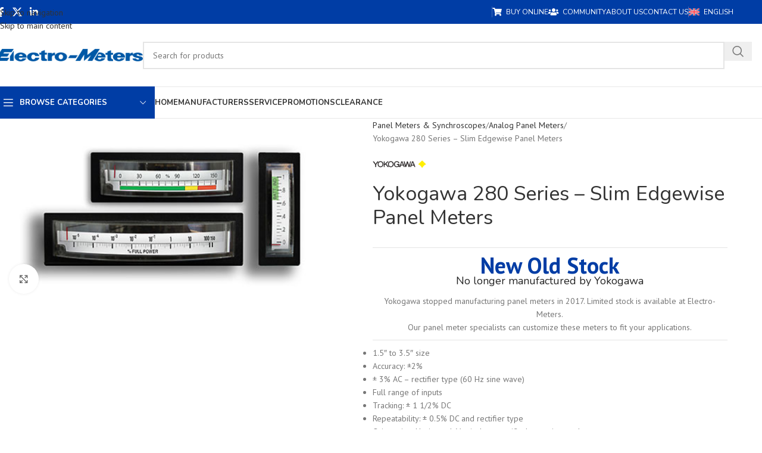

--- FILE ---
content_type: text/html; charset=UTF-8
request_url: https://www.electro-meters.com/product/yokogawa-280-series-slim-edgewise-panel-meters/
body_size: 42951
content:
<!DOCTYPE html>
<html lang="en-US">
<head>
	<meta charset="UTF-8">
	<link rel="profile" href="https://gmpg.org/xfn/11">
	<link rel="pingback" href="https://www.electro-meters.com/xmlrpc.php">

	<meta name='robots' content='index, follow, max-image-preview:large, max-snippet:-1, max-video-preview:-1' />

	<!-- This site is optimized with the Yoast SEO plugin v26.8 - https://yoast.com/product/yoast-seo-wordpress/ -->
	<title>Yokogawa 280 Series - Slim Edgewise Panel Meters &#8211; Electro-Meters</title>
	<link rel="canonical" href="https://www.electro-meters.com/product/yokogawa-280-series-slim-edgewise-panel-meters/" />
	<meta property="og:locale" content="en_US" />
	<meta property="og:type" content="article" />
	<meta property="og:title" content="Yokogawa 280 Series - Slim Edgewise Panel Meters &#8211; Electro-Meters" />
	<meta property="og:description" content="1.5&quot; to 3.5&quot; size  Accuracy: ±2%  ± 3% AC – rectifier type (60 Hz sine wave)  Full range of inputs  Tracking: ± 1 1/2% DC  Repeatability: ± 0.5% DC and rectifier type  Orientation: Horizontal, Vertical or specified mounting angle  Slim Compact design provides the answer to &quot;space&quot; problems  They can stand alone or be stacked in space-saving clusters  UL models available  Optional illumination available for model 287 and 288" />
	<meta property="og:url" content="https://www.electro-meters.com/product/yokogawa-280-series-slim-edgewise-panel-meters/" />
	<meta property="og:site_name" content="Electro-Meters" />
	<meta property="article:publisher" content="https://www.facebook.com/ElectroMeters" />
	<meta property="article:modified_time" content="2022-04-29T14:20:27+00:00" />
	<meta property="og:image" content="https://www.electro-meters.com/wp-content/uploads/images/products/yokogawa/280_Family.jpg" />
	<meta property="og:image:width" content="498" />
	<meta property="og:image:height" content="263" />
	<meta property="og:image:type" content="image/jpeg" />
	<meta name="twitter:card" content="summary_large_image" />
	<meta name="twitter:site" content="@electrometersco" />
	<meta name="twitter:label1" content="Est. reading time" />
	<meta name="twitter:data1" content="1 minute" />
	<script type="application/ld+json" class="yoast-schema-graph">{"@context":"https://schema.org","@graph":[{"@type":["WebPage","ItemPage"],"@id":"https://www.electro-meters.com/product/yokogawa-280-series-slim-edgewise-panel-meters/","url":"https://www.electro-meters.com/product/yokogawa-280-series-slim-edgewise-panel-meters/","name":"Yokogawa 280 Series - Slim Edgewise Panel Meters &#8211; Electro-Meters","isPartOf":{"@id":"https://www.electro-meters.com/#website"},"primaryImageOfPage":{"@id":"https://www.electro-meters.com/product/yokogawa-280-series-slim-edgewise-panel-meters/#primaryimage"},"image":{"@id":"https://www.electro-meters.com/product/yokogawa-280-series-slim-edgewise-panel-meters/#primaryimage"},"thumbnailUrl":"https://www.electro-meters.com/wp-content/uploads/images/products/yokogawa/280_Family.jpg","datePublished":"2021-04-16T13:19:24+00:00","dateModified":"2022-04-29T14:20:27+00:00","breadcrumb":{"@id":"https://www.electro-meters.com/product/yokogawa-280-series-slim-edgewise-panel-meters/#breadcrumb"},"inLanguage":"en-US","potentialAction":[{"@type":"ReadAction","target":["https://www.electro-meters.com/product/yokogawa-280-series-slim-edgewise-panel-meters/"]}]},{"@type":"ImageObject","inLanguage":"en-US","@id":"https://www.electro-meters.com/product/yokogawa-280-series-slim-edgewise-panel-meters/#primaryimage","url":"https://www.electro-meters.com/wp-content/uploads/images/products/yokogawa/280_Family.jpg","contentUrl":"https://www.electro-meters.com/wp-content/uploads/images/products/yokogawa/280_Family.jpg","width":498,"height":263},{"@type":"BreadcrumbList","@id":"https://www.electro-meters.com/product/yokogawa-280-series-slim-edgewise-panel-meters/#breadcrumb","itemListElement":[{"@type":"ListItem","position":1,"name":"Home","item":"https://www.electro-meters.com/"},{"@type":"ListItem","position":2,"name":"Shop","item":"https://www.electro-meters.com/shop/"},{"@type":"ListItem","position":3,"name":"Panel Meters &amp; Synchroscopes","item":"https://www.electro-meters.com/product-category/panel-meters/"},{"@type":"ListItem","position":4,"name":"Analog Panel Meters","item":"https://www.electro-meters.com/product-category/panel-meters/analog-panel-meters/"},{"@type":"ListItem","position":5,"name":"Yokogawa 280 Series &#8211; Slim Edgewise Panel Meters"}]},{"@type":"WebSite","@id":"https://www.electro-meters.com/#website","url":"https://www.electro-meters.com/","name":"Electro-Meters","description":"Technology for all your measurement needs","publisher":{"@id":"https://www.electro-meters.com/#organization"},"potentialAction":[{"@type":"SearchAction","target":{"@type":"EntryPoint","urlTemplate":"https://www.electro-meters.com/?s={search_term_string}"},"query-input":{"@type":"PropertyValueSpecification","valueRequired":true,"valueName":"search_term_string"}}],"inLanguage":"en-US"},{"@type":"Organization","@id":"https://www.electro-meters.com/#organization","name":"Electro-Meters Company Ltd.","url":"https://www.electro-meters.com/","logo":{"@type":"ImageObject","inLanguage":"en-US","@id":"https://www.electro-meters.com/#/schema/logo/image/","url":"https://www.electro-meters.com/wp-content/uploads/images/logos/electrometers_logo_cpt.png","contentUrl":"https://www.electro-meters.com/wp-content/uploads/images/logos/electrometers_logo_cpt.png","width":912,"height":142,"caption":"Electro-Meters Company Ltd."},"image":{"@id":"https://www.electro-meters.com/#/schema/logo/image/"},"sameAs":["https://www.facebook.com/ElectroMeters","https://x.com/electrometersco","https://www.linkedin.com/company/electro-meters"]}]}</script>
	<!-- / Yoast SEO plugin. -->


<link rel='dns-prefetch' href='//www.google.com' />
<link rel='dns-prefetch' href='//fonts.googleapis.com' />
<link rel="alternate" type="application/rss+xml" title="Electro-Meters &raquo; Feed" href="https://www.electro-meters.com/feed/" />
<link rel="alternate" type="application/rss+xml" title="Electro-Meters &raquo; Comments Feed" href="https://www.electro-meters.com/comments/feed/" />
<link rel="alternate" title="oEmbed (JSON)" type="application/json+oembed" href="https://www.electro-meters.com/wp-json/oembed/1.0/embed?url=https%3A%2F%2Fwww.electro-meters.com%2Fproduct%2Fyokogawa-280-series-slim-edgewise-panel-meters%2F" />
<link rel="alternate" title="oEmbed (XML)" type="text/xml+oembed" href="https://www.electro-meters.com/wp-json/oembed/1.0/embed?url=https%3A%2F%2Fwww.electro-meters.com%2Fproduct%2Fyokogawa-280-series-slim-edgewise-panel-meters%2F&#038;format=xml" />
<style id='wp-img-auto-sizes-contain-inline-css' type='text/css'>
img:is([sizes=auto i],[sizes^="auto," i]){contain-intrinsic-size:3000px 1500px}
/*# sourceURL=wp-img-auto-sizes-contain-inline-css */
</style>
<link rel='stylesheet' id='sdm-styles-css' href='https://www.electro-meters.com/wp-content/plugins/simple-download-monitor/css/sdm_wp_styles.css?ver=6.9' type='text/css' media='all' />
<link rel='stylesheet' id='berocket_aapf_widget-style-css' href='https://www.electro-meters.com/wp-content/plugins/woocommerce-ajax-filters/assets/frontend/css/fullmain.min.css?ver=3.1.9.6' type='text/css' media='all' />
<link rel='stylesheet' id='wpa-css-css' href='https://www.electro-meters.com/wp-content/plugins/honeypot/includes/css/wpa.css?ver=2.3.04' type='text/css' media='all' />
<link rel='stylesheet' id='widgetopts-styles-css' href='https://www.electro-meters.com/wp-content/plugins/widget-options/assets/css/widget-options.css?ver=4.1.3' type='text/css' media='all' />
<style id='woocommerce-inline-inline-css' type='text/css'>
.woocommerce form .form-row .required { visibility: visible; }
/*# sourceURL=woocommerce-inline-inline-css */
</style>
<link rel='stylesheet' id='wpml-legacy-horizontal-list-0-css' href='https://www.electro-meters.com/wp-content/plugins/sitepress-multilingual-cms/templates/language-switchers/legacy-list-horizontal/style.min.css?ver=1' type='text/css' media='all' />
<link rel='stylesheet' id='cf7cf-style-css' href='https://www.electro-meters.com/wp-content/plugins/cf7-conditional-fields/style.css?ver=2.6.7' type='text/css' media='all' />
<link rel='stylesheet' id='elementor-icons-css' href='https://www.electro-meters.com/wp-content/plugins/elementor/assets/lib/eicons/css/elementor-icons.min.css?ver=5.46.0' type='text/css' media='all' />
<link rel='stylesheet' id='elementor-frontend-css' href='https://www.electro-meters.com/wp-content/plugins/elementor/assets/css/frontend.min.css?ver=3.34.2' type='text/css' media='all' />
<style id='elementor-frontend-inline-css' type='text/css'>
.elementor-kit-22{--e-global-color-primary:#6EC1E4;--e-global-color-secondary:#54595F;--e-global-color-text:#7A7A7A;--e-global-color-accent:#61CE70;--e-global-typography-primary-font-family:"Roboto";--e-global-typography-primary-font-weight:600;--e-global-typography-secondary-font-family:"Roboto Slab";--e-global-typography-secondary-font-weight:400;--e-global-typography-text-font-family:"Roboto";--e-global-typography-text-font-weight:400;--e-global-typography-accent-font-family:"Roboto";--e-global-typography-accent-font-weight:500;}.elementor-section.elementor-section-boxed > .elementor-container{max-width:1140px;}.e-con{--container-max-width:1140px;}.elementor-widget:not(:last-child){margin-block-end:20px;}.elementor-element{--widgets-spacing:20px 20px;--widgets-spacing-row:20px;--widgets-spacing-column:20px;}{}h1.entry-title{display:var(--page-title-display);}@media(max-width:1024px){.elementor-section.elementor-section-boxed > .elementor-container{max-width:1024px;}.e-con{--container-max-width:1024px;}}@media(max-width:767px){.elementor-section.elementor-section-boxed > .elementor-container{max-width:767px;}.e-con{--container-max-width:767px;}}
/*# sourceURL=elementor-frontend-inline-css */
</style>
<link rel='stylesheet' id='wd-style-base-css' href='https://www.electro-meters.com/wp-content/themes/woodmart/css/parts/base.min.css?ver=8.3.9' type='text/css' media='all' />
<link rel='stylesheet' id='wd-helpers-wpb-elem-css' href='https://www.electro-meters.com/wp-content/themes/woodmart/css/parts/helpers-wpb-elem.min.css?ver=8.3.9' type='text/css' media='all' />
<link rel='stylesheet' id='wd-wpml-css' href='https://www.electro-meters.com/wp-content/themes/woodmart/css/parts/int-wpml.min.css?ver=8.3.9' type='text/css' media='all' />
<link rel='stylesheet' id='wd-int-wpml-curr-switch-css' href='https://www.electro-meters.com/wp-content/themes/woodmart/css/parts/int-wpml-curr-switch.min.css?ver=8.3.9' type='text/css' media='all' />
<link rel='stylesheet' id='wd-elementor-base-css' href='https://www.electro-meters.com/wp-content/themes/woodmart/css/parts/int-elem-base.min.css?ver=8.3.9' type='text/css' media='all' />
<link rel='stylesheet' id='wd-int-wordfence-css' href='https://www.electro-meters.com/wp-content/themes/woodmart/css/parts/int-wordfence.min.css?ver=8.3.9' type='text/css' media='all' />
<link rel='stylesheet' id='wd-woocommerce-base-css' href='https://www.electro-meters.com/wp-content/themes/woodmart/css/parts/woocommerce-base.min.css?ver=8.3.9' type='text/css' media='all' />
<link rel='stylesheet' id='wd-mod-star-rating-css' href='https://www.electro-meters.com/wp-content/themes/woodmart/css/parts/mod-star-rating.min.css?ver=8.3.9' type='text/css' media='all' />
<link rel='stylesheet' id='wd-woocommerce-block-notices-css' href='https://www.electro-meters.com/wp-content/themes/woodmart/css/parts/woo-mod-block-notices.min.css?ver=8.3.9' type='text/css' media='all' />
<link rel='stylesheet' id='wd-woo-mod-quantity-css' href='https://www.electro-meters.com/wp-content/themes/woodmart/css/parts/woo-mod-quantity.min.css?ver=8.3.9' type='text/css' media='all' />
<link rel='stylesheet' id='wd-woo-single-prod-el-base-css' href='https://www.electro-meters.com/wp-content/themes/woodmart/css/parts/woo-single-prod-el-base.min.css?ver=8.3.9' type='text/css' media='all' />
<link rel='stylesheet' id='wd-woo-mod-stock-status-css' href='https://www.electro-meters.com/wp-content/themes/woodmart/css/parts/woo-mod-stock-status.min.css?ver=8.3.9' type='text/css' media='all' />
<link rel='stylesheet' id='wd-woo-mod-shop-attributes-css' href='https://www.electro-meters.com/wp-content/themes/woodmart/css/parts/woo-mod-shop-attributes.min.css?ver=8.3.9' type='text/css' media='all' />
<link rel='stylesheet' id='child-style-css' href='https://www.electro-meters.com/wp-content/themes/woodmart-child/style.css?ver=8.3.9' type='text/css' media='all' />
<link rel='stylesheet' id='xts-google-fonts-css' href='https://fonts.googleapis.com/css?family=PT+Sans%3A400%2C700%7CNunito%3A400%2C600%2C700&#038;display=swap&#038;ver=8.3.9' type='text/css' media='all' />
<link rel='stylesheet' id='elementor-gf-local-roboto-css' href='https://www.electro-meters.com/wp-content/uploads/elementor/google-fonts/css/roboto.css?ver=1749044861' type='text/css' media='all' />
<link rel='stylesheet' id='elementor-gf-local-robotoslab-css' href='https://www.electro-meters.com/wp-content/uploads/elementor/google-fonts/css/robotoslab.css?ver=1749044865' type='text/css' media='all' />
<script type="text/javascript" src="https://www.electro-meters.com/wp-includes/js/jquery/jquery.min.js?ver=3.7.1" id="jquery-core-js"></script>
<script type="text/javascript" src="https://www.electro-meters.com/wp-includes/js/jquery/jquery-migrate.min.js?ver=3.4.1" id="jquery-migrate-js"></script>
<script type="text/javascript" id="sdm-scripts-js-extra">
/* <![CDATA[ */
var sdm_ajax_script = {"ajaxurl":"https://www.electro-meters.com/wp-admin/admin-ajax.php"};
//# sourceURL=sdm-scripts-js-extra
/* ]]> */
</script>
<script type="text/javascript" src="https://www.electro-meters.com/wp-content/plugins/simple-download-monitor/js/sdm_wp_scripts.js?ver=6.9" id="sdm-scripts-js"></script>
<script type="text/javascript" id="sdm-recaptcha-scripts-js-js-extra">
/* <![CDATA[ */
var sdm_recaptcha_opt = {"site_key":"6LdJJHgqAAAAAKEbQPhAdeV05tR7OJducoXORc7n"};
//# sourceURL=sdm-recaptcha-scripts-js-js-extra
/* ]]> */
</script>
<script type="text/javascript" src="https://www.electro-meters.com/wp-content/plugins/simple-download-monitor/js/sdm_g_recaptcha.js?ver=1" id="sdm-recaptcha-scripts-js-js"></script>
<script type="text/javascript" src="//www.google.com/recaptcha/api.js?hl=en_US&amp;onload=sdm_reCaptcha&amp;render=explicit&amp;ver=6.9" id="sdm-recaptcha-scripts-lib-js"></script>
<script type="text/javascript" src="https://www.electro-meters.com/wp-content/plugins/woocommerce/assets/js/jquery-blockui/jquery.blockUI.min.js?ver=2.7.0-wc.10.4.3" id="wc-jquery-blockui-js" defer="defer" data-wp-strategy="defer"></script>
<script type="text/javascript" id="wc-add-to-cart-js-extra">
/* <![CDATA[ */
var wc_add_to_cart_params = {"ajax_url":"/wp-admin/admin-ajax.php","wc_ajax_url":"/?wc-ajax=%%endpoint%%","i18n_view_cart":"View cart","cart_url":"https://www.electro-meters.com/cart/","is_cart":"","cart_redirect_after_add":"no"};
//# sourceURL=wc-add-to-cart-js-extra
/* ]]> */
</script>
<script type="text/javascript" src="https://www.electro-meters.com/wp-content/plugins/woocommerce/assets/js/frontend/add-to-cart.min.js?ver=10.4.3" id="wc-add-to-cart-js" defer="defer" data-wp-strategy="defer"></script>
<script type="text/javascript" src="https://www.electro-meters.com/wp-content/plugins/woocommerce/assets/js/zoom/jquery.zoom.min.js?ver=1.7.21-wc.10.4.3" id="wc-zoom-js" defer="defer" data-wp-strategy="defer"></script>
<script type="text/javascript" id="wc-single-product-js-extra">
/* <![CDATA[ */
var wc_single_product_params = {"i18n_required_rating_text":"Please select a rating","i18n_rating_options":["1 of 5 stars","2 of 5 stars","3 of 5 stars","4 of 5 stars","5 of 5 stars"],"i18n_product_gallery_trigger_text":"View full-screen image gallery","review_rating_required":"yes","flexslider":{"rtl":false,"animation":"slide","smoothHeight":true,"directionNav":false,"controlNav":"thumbnails","slideshow":false,"animationSpeed":500,"animationLoop":false,"allowOneSlide":false},"zoom_enabled":"","zoom_options":[],"photoswipe_enabled":"","photoswipe_options":{"shareEl":false,"closeOnScroll":false,"history":false,"hideAnimationDuration":0,"showAnimationDuration":0},"flexslider_enabled":""};
//# sourceURL=wc-single-product-js-extra
/* ]]> */
</script>
<script type="text/javascript" src="https://www.electro-meters.com/wp-content/plugins/woocommerce/assets/js/frontend/single-product.min.js?ver=10.4.3" id="wc-single-product-js" defer="defer" data-wp-strategy="defer"></script>
<script type="text/javascript" src="https://www.electro-meters.com/wp-content/plugins/woocommerce/assets/js/js-cookie/js.cookie.min.js?ver=2.1.4-wc.10.4.3" id="wc-js-cookie-js" defer="defer" data-wp-strategy="defer"></script>
<script type="text/javascript" id="woocommerce-js-extra">
/* <![CDATA[ */
var woocommerce_params = {"ajax_url":"/wp-admin/admin-ajax.php","wc_ajax_url":"/?wc-ajax=%%endpoint%%","i18n_password_show":"Show password","i18n_password_hide":"Hide password"};
//# sourceURL=woocommerce-js-extra
/* ]]> */
</script>
<script type="text/javascript" src="https://www.electro-meters.com/wp-content/plugins/woocommerce/assets/js/frontend/woocommerce.min.js?ver=10.4.3" id="woocommerce-js" defer="defer" data-wp-strategy="defer"></script>
<script type="text/javascript" src="https://www.electro-meters.com/wp-content/themes/woodmart/js/libs/device.min.js?ver=8.3.9" id="wd-device-library-js"></script>
<script type="text/javascript" src="https://www.electro-meters.com/wp-content/themes/woodmart/js/scripts/global/scrollBar.min.js?ver=8.3.9" id="wd-scrollbar-js"></script>
<link rel="https://api.w.org/" href="https://www.electro-meters.com/wp-json/" /><link rel="alternate" title="JSON" type="application/json" href="https://www.electro-meters.com/wp-json/wp/v2/product/10105" /><link rel="EditURI" type="application/rsd+xml" title="RSD" href="https://www.electro-meters.com/xmlrpc.php?rsd" />
<meta name="generator" content="WordPress 6.9" />
<meta name="generator" content="WooCommerce 10.4.3" />
<link rel='shortlink' href='https://www.electro-meters.com/?p=10105' />
<meta name="generator" content="WPML ver:4.8.6 stt:1,4;" />
<!--Start of LiveBeep Script-->
<script type="text/javascript">
(function(d,s,id){
if(d.getElementById(id)){return;}
var u='//www.livebeep.com/'+d.domain+'/eye.js';
if((h=d.location.href.split(/#ev!/)[1])) u += '?_e=' +h;
else if((r=/.*\_evV=(\w+)\b.*/).test(c=d.cookie) ) u += '?_v='+c.replace(r,'$1');
var js = d.createElement(s);
js.src = u;js.id = id;
var fjs = d.getElementsByTagName(s)[0];
fjs.parentNode.insertBefore(js, fjs);
})(document,'script','livebeep-script');
</script>
<!--End of LiveBeep Script-->

<!--BEGIN: TRACKING CODE MANAGER (v2.5.0) BY INTELLYWP.COM IN HEAD//-->
<!-- Global site tag (gtag.js) - Google Ads: 762920309 -->
<script async src="https://www.googletagmanager.com/gtag/js?id=AW-762920309"></script>
<script>
  window.dataLayer = window.dataLayer || [];
  function gtag(){dataLayer.push(arguments);}
  gtag('js', new Date());

  gtag('config', 'AW-762920309');
  gtag('config', 'UA-40281253-1');
</script>

<!-- Google tag (gtag.js) -->
<script async src="https://www.googletagmanager.com/gtag/js?id=GT-WPQR5BP"></script>
<script>
  window.dataLayer = window.dataLayer || [];
  function gtag(){dataLayer.push(arguments);}
  gtag('js', new Date());

  gtag('config', 'GT-WPQR5BP');
</script>
<!--END: https://wordpress.org/plugins/tracking-code-manager IN HEAD//-->					<meta name="viewport" content="width=device-width, initial-scale=1">
										<noscript><style>.woocommerce-product-gallery{ opacity: 1 !important; }</style></noscript>
	<meta name="generator" content="Elementor 3.34.2; features: additional_custom_breakpoints; settings: css_print_method-internal, google_font-enabled, font_display-swap">
			<style>
				.e-con.e-parent:nth-of-type(n+4):not(.e-lazyloaded):not(.e-no-lazyload),
				.e-con.e-parent:nth-of-type(n+4):not(.e-lazyloaded):not(.e-no-lazyload) * {
					background-image: none !important;
				}
				@media screen and (max-height: 1024px) {
					.e-con.e-parent:nth-of-type(n+3):not(.e-lazyloaded):not(.e-no-lazyload),
					.e-con.e-parent:nth-of-type(n+3):not(.e-lazyloaded):not(.e-no-lazyload) * {
						background-image: none !important;
					}
				}
				@media screen and (max-height: 640px) {
					.e-con.e-parent:nth-of-type(n+2):not(.e-lazyloaded):not(.e-no-lazyload),
					.e-con.e-parent:nth-of-type(n+2):not(.e-lazyloaded):not(.e-no-lazyload) * {
						background-image: none !important;
					}
				}
			</style>
			<noscript><style>.lazyload[data-src]{display:none !important;}</style></noscript><style>.lazyload{background-image:none !important;}.lazyload:before{background-image:none !important;}</style><link rel="icon" href="https://www.electro-meters.com/wp-content/uploads/images/electro-meters/cropped-EMlogo_square-32x32.png" sizes="32x32" />
<link rel="icon" href="https://www.electro-meters.com/wp-content/uploads/images/electro-meters/cropped-EMlogo_square-192x192.png" sizes="192x192" />
<link rel="apple-touch-icon" href="https://www.electro-meters.com/wp-content/uploads/images/electro-meters/cropped-EMlogo_square-180x180.png" />
<meta name="msapplication-TileImage" content="https://www.electro-meters.com/wp-content/uploads/images/electro-meters/cropped-EMlogo_square-270x270.png" />
		<style type="text/css" id="wp-custom-css">
			.grecaptcha-badge { 
visibility: hidden; 
}
.wpcf7-form .row>:is(.col-md-6,.col-lg-6) {
    --wd-f-basis: 50%;
}		</style>
		<style>
		
		</style>			<style id="wd-style-header_528910-css" data-type="wd-style-header_528910">
				:root{
	--wd-top-bar-h: 40px;
	--wd-top-bar-sm-h: 38px;
	--wd-top-bar-sticky-h: .00001px;
	--wd-top-bar-brd-w: .00001px;

	--wd-header-general-h: 105px;
	--wd-header-general-sm-h: 60px;
	--wd-header-general-sticky-h: .00001px;
	--wd-header-general-brd-w: 1px;

	--wd-header-bottom-h: 52px;
	--wd-header-bottom-sm-h: .00001px;
	--wd-header-bottom-sticky-h: .00001px;
	--wd-header-bottom-brd-w: 1px;

	--wd-header-clone-h: 60px;

	--wd-header-brd-w: calc(var(--wd-top-bar-brd-w) + var(--wd-header-general-brd-w) + var(--wd-header-bottom-brd-w));
	--wd-header-h: calc(var(--wd-top-bar-h) + var(--wd-header-general-h) + var(--wd-header-bottom-h) + var(--wd-header-brd-w));
	--wd-header-sticky-h: calc(var(--wd-top-bar-sticky-h) + var(--wd-header-general-sticky-h) + var(--wd-header-bottom-sticky-h) + var(--wd-header-clone-h) + var(--wd-header-brd-w));
	--wd-header-sm-h: calc(var(--wd-top-bar-sm-h) + var(--wd-header-general-sm-h) + var(--wd-header-bottom-sm-h) + var(--wd-header-brd-w));
}

.whb-top-bar .wd-dropdown {
	margin-top: -1px;
}

.whb-top-bar .wd-dropdown:after {
	height: 10px;
}




:root:has(.whb-general-header.whb-border-boxed) {
	--wd-header-general-brd-w: .00001px;
}

@media (max-width: 1024px) {
:root:has(.whb-general-header.whb-hidden-mobile) {
	--wd-header-general-brd-w: .00001px;
}
}

:root:has(.whb-header-bottom.whb-border-boxed) {
	--wd-header-bottom-brd-w: .00001px;
}

@media (max-width: 1024px) {
:root:has(.whb-header-bottom.whb-hidden-mobile) {
	--wd-header-bottom-brd-w: .00001px;
}
}

.whb-header-bottom .wd-dropdown {
	margin-top: 5px;
}

.whb-header-bottom .wd-dropdown:after {
	height: 16px;
}


.whb-clone.whb-sticked .wd-dropdown:not(.sub-sub-menu) {
	margin-top: 9px;
}

.whb-clone.whb-sticked .wd-dropdown:not(.sub-sub-menu):after {
	height: 20px;
}

		
.whb-top-bar {
	background-color: rgba(0, 61, 165, 1);
}

.whb-9x1ytaxq7aphtb3npidp form.searchform {
	--wd-form-height: 46px;
}
.whb-general-header {
	background-color: rgba(255, 255, 255, 1);border-color: rgba(232, 232, 232, 1);border-bottom-width: 1px;border-bottom-style: solid;
}

.whb-header-bottom {
	border-color: rgba(232, 232, 232, 1);border-bottom-width: 1px;border-bottom-style: solid;
}
			</style>
						<style id="wd-style-theme_settings_default-css" data-type="wd-style-theme_settings_default">
				@font-face {
	font-weight: normal;
	font-style: normal;
	font-family: "woodmart-font";
	src: url("//www.electro-meters.com/wp-content/themes/woodmart/fonts/woodmart-font-1-400.woff2?v=8.3.9") format("woff2");
	font-display:swap;
}

:root {
	--wd-text-font: "PT Sans", Arial, Helvetica, sans-serif;
	--wd-text-font-weight: 400;
	--wd-text-color: #777777;
	--wd-text-font-size: 14px;
	--wd-title-font: "Nunito", Arial, Helvetica, sans-serif;
	--wd-title-font-weight: 400;
	--wd-title-color: #242424;
	--wd-entities-title-font: "Nunito", Arial, Helvetica, sans-serif;
	--wd-entities-title-font-weight: 400;
	--wd-entities-title-color: #333333;
	--wd-entities-title-color-hover: rgb(51 51 51 / 65%);
	--wd-alternative-font: "PT Sans", Arial, Helvetica, sans-serif;
	--wd-widget-title-font: "Nunito", Arial, Helvetica, sans-serif;
	--wd-widget-title-font-weight: 700;
	--wd-widget-title-transform: uppercase;
	--wd-widget-title-color: #333;
	--wd-widget-title-font-size: 16px;
	--wd-header-el-font: "Nunito", Arial, Helvetica, sans-serif;
	--wd-header-el-font-weight: 700;
	--wd-header-el-transform: uppercase;
	--wd-header-el-font-size: 13px;
	--wd-otl-style: dotted;
	--wd-otl-width: 2px;
	--wd-primary-color: #003da5;
	--wd-alternative-color: #fbbc34;
	--btn-default-bgcolor: #f7f7f7;
	--btn-default-bgcolor-hover: #efefef;
	--btn-accented-bgcolor: #003da5;
	--btn-accented-bgcolor-hover: #0b6ab4;
	--wd-form-brd-width: 2px;
	--notices-success-bg: #459647;
	--notices-success-color: #fff;
	--notices-warning-bg: #E0B252;
	--notices-warning-color: #fff;
	--wd-link-color: #333333;
	--wd-link-color-hover: #242424;
}
.wd-age-verify-wrap {
	--wd-popup-width: 500px;
}
.wd-popup.wd-promo-popup {
	background-color: #111111;
	background-image: none;
	background-repeat: no-repeat;
	background-size: contain;
	background-position: left center;
}
.wd-promo-popup-wrap {
	--wd-popup-width: 800px;
}
:is(.woodmart-woocommerce-layered-nav, .wd-product-category-filter) .wd-scroll-content {
	max-height: 280px;
}
.wd-page-title .wd-page-title-bg img {
	object-fit: cover;
	object-position: center center;
}
.wd-footer {
	background-color: #ffffff;
	background-image: none;
}
.mfp-wrap.wd-popup-quick-view-wrap {
	--wd-popup-width: 920px;
}
:root{
--wd-container-w: 1222px;
--wd-form-brd-radius: 0px;
--btn-default-color: #333;
--btn-default-color-hover: #333;
--btn-accented-color: #fff;
--btn-accented-color-hover: #fff;
--btn-default-brd-radius: 0px;
--btn-default-box-shadow: none;
--btn-default-box-shadow-hover: none;
--btn-default-box-shadow-active: none;
--btn-default-bottom: 0px;
--btn-accented-brd-radius: 0px;
--btn-accented-box-shadow: none;
--btn-accented-box-shadow-hover: none;
--btn-accented-box-shadow-active: none;
--btn-accented-bottom: 0px;
--wd-brd-radius: 0px;
}

@media (min-width: 1222px) {
section.elementor-section.wd-section-stretch > .elementor-container {
margin-left: auto;
margin-right: auto;
}
}



/* hide replies on posts */
.wd-meta-reply {
	display:none;
}

/* Hide Brand Swatch(image) in Sidebar Filter */
span.filter-swatch {
display: none;
}
/* Hide product datasheet button by default */
.jump-to-tab {
  display: none;
}

/* Hide Prices in Compare */
/*body .woodmart-compare-col .price {
  display: none;
}

/* Hide Prices in Cart */
/*.woocommerce-cart-form .product-price {
	display: none;
}
.woocommerce-cart-form .product-subtotal {
	display: none;
}
.cart-totals-section .cart-totals-inner h2 {
	display: none;
}
.cart-totals-section .cart-totals-inner table {
	display: none;
}

/* Hide Prices in Checkout */
/*.checkout-order-review .product-total {
	display: none;
}
.checkout-order-review .product-name {
	width: 100%;
}
.checkout-order-review .cart-subtotal {
	display: none;
}
.checkout-order-review .order-total {
	display: none;
}
.checkout-order-review .woodmart-table-wrapper {
	padding: 5px 15px 15px;
}
*/

/* Product discontinued banner */
.product-discontinued {
	background-color: #ffcccb;
  padding: 10px;
  display: table;
	border-radius: 5px;
  border: 1px solid rgb(119 119 119 / 20%);
	font-weight: bold;
  margin-bottom: 10px;
}

/* Blog image size max */
.blog-post-loop .entry-thumbnail img {
	max-height: 200px;
  width: auto !important;
}

/* Product grid image size max */
.product-grid-item .product-image-link img, .product-grid-item .hover-img img {
  max-height: 300px;
	width: auto !important;
	display: block;
  margin-left: auto;
  margin-right: auto;
}

.product-image-thumbnail img {
	max-height: 125px;
}

/* scroll to top button on the left so it doesnt collide w/ chat box */
.scrollToTop {
  left: 20px;
	right: 0px;
}

/* increase downloads pdf icon size */
.wc-tab-inner i {
	font-size: 1.75rem;
}

/* increase menu hover delay */
.sub-menu-dropdown, .vertical-navigation .sub-menu-dropdown {
    pointer-events: unset;
    transition-delay: .1s;
}

/* hide back button in page title */
.wd-back-btn {
    display: none;
}

/* page title reduce bot margin */
.page-title {
	margin-bottom: 10px;
}

/* manufacturer descriptions */
.manufacturer-desc {
  display: flex;
	justify-content: center;
  align-items: center;
}
.manufacturer-desc img {
	flex: 0 1 auto;
	max-width: 150px;
	max-height: 100px;
	object-fit: contain;
	margin: 10px;
}
.manufacturer-desc div {
	flex: 1 1 auto;
}

/* info slider vertical center */
.wd-info-box {
  justify-content: center;
  align-items: center;
}
.owl-carousel .owl-stage {
  display: flex;
  align-items: center;
}

.wd-btn-arrow {
    visibility: visible !important;
    opacity: 1;
	  transform: none !important;
}

/* single product page: limit size + center */
.wd-carousel-wrap img {
	width: auto;
	max-height: 400px;
	display: flex; 
	margin: auto;
}
/* prevent image CLS on mobile */
.product-image-wrap {
	min-height: 400px;
	display: flex;
  justify-content: center;
  align-items: center;
}

/* video button color */
div.product-video-button>a:hover,div.product-video-button>a {
    background-color: #003da5 !important;
    color: white !important;
}

/*product approvals area in single product page */
.product-approvals-container {
	display: block;
}@media (min-width: 1025px) {
	/* Mega menu hover behaviour change, delayed dropdown (so when moving diagonally across other menu options the dropdown does not change immediately) */
.wd-nav-vertical .wd-dropdown{
  pointer-events: unset;
	transition: all .25s ease .1s;
}

.product-approval {
	height: 80px;
	margin: 5px;
	width: auto;
}

/* fix css header french */
.wd-header-nav, .wd-header-secondary-nav, .text-right, .wd-full-height{
    flex: none; !important
}

}

@media (min-width: 768px) and (max-width: 1024px) {
	/* manufacturer descriptions wrap on small display */
.manufacturer-desc {
	flex-wrap: wrap;
}

.product-approval {
	height: 60px;
	margin: 5px;
	width: auto;
}
}

@media (min-width: 577px) and (max-width: 767px) {
	/* manufacturer descriptions wrap on small display */
.manufacturer-desc {
	flex-wrap: wrap;
}

.product-approval {
	height: 60px;
	margin: 5px;
	width: auto;
}
}

@media (max-width: 576px) {
	/* manufacturer descriptions wrap on small display */
.manufacturer-desc {
	flex-wrap: wrap;
}

/* eliminate CLS on mobile for brand image */
.woodmart-product-brand {
	display:block;
	height:40px;
}

.box-icon-align-right {
    flex-direction: row-reverse;
    flex-direction: column;
}

/* prevent image CLS on mobile */
.product-image-wrap {
	min-height: 300px;
}
.product-images img {
	max-height: 300px;
}

.product-approval {
	height: 60px;
	margin: 5px;
	width: auto;
}
}

			</style>
			</head>

<body class="wp-singular product-template-default single single-product postid-10105 wp-theme-woodmart wp-child-theme-woodmart-child theme-woodmart woocommerce woocommerce-page woocommerce-no-js wrapper-full-width  catalog-mode-on categories-accordion-on woodmart-ajax-shop-on elementor-default elementor-kit-22">
			<script type="text/javascript" id="wd-flicker-fix">// Flicker fix.</script>		<div class="wd-skip-links">
								<a href="#menu-main-navigation" class="wd-skip-navigation btn">
						Skip to navigation					</a>
								<a href="#main-content" class="wd-skip-content btn">
				Skip to main content			</a>
		</div>
			
	
	<div class="wd-page-wrapper website-wrapper">
									<header class="whb-header whb-header_528910 whb-sticky-shadow whb-scroll-slide whb-sticky-clone">
								<link rel="stylesheet" id="wd-header-base-css" href="https://www.electro-meters.com/wp-content/themes/woodmart/css/parts/header-base.min.css?ver=8.3.9" type="text/css" media="all" /> 						<link rel="stylesheet" id="wd-mod-tools-css" href="https://www.electro-meters.com/wp-content/themes/woodmart/css/parts/mod-tools.min.css?ver=8.3.9" type="text/css" media="all" /> 			<div class="whb-main-header">
	
<div class="whb-row whb-top-bar whb-not-sticky-row whb-with-bg whb-without-border whb-color-light whb-flex-equal-sides">
	<div class="container">
		<div class="whb-flex-row whb-top-bar-inner">
			<div class="whb-column whb-col-left whb-column5 whb-visible-lg">
				<link rel="stylesheet" id="wd-header-elements-base-css" href="https://www.electro-meters.com/wp-content/themes/woodmart/css/parts/header-el-base.min.css?ver=8.3.9" type="text/css" media="all" /> 						<link rel="stylesheet" id="wd-social-icons-css" href="https://www.electro-meters.com/wp-content/themes/woodmart/css/parts/el-social-icons.min.css?ver=8.3.9" type="text/css" media="all" /> 						<div
						class=" wd-social-icons wd-style-default social-follow wd-shape-circle  whb-43k0qayz7gg36f2jmmhk color-scheme-light text-center">
				
				
									<a rel="noopener noreferrer nofollow" href="https://www.facebook.com/ElectroMeters" target="_blank" class=" wd-social-icon social-facebook" aria-label="Facebook social link">
						<span class="wd-icon"></span>
											</a>
				
									<a rel="noopener noreferrer nofollow" href="https://twitter.com/electrometersco" target="_blank" class=" wd-social-icon social-twitter" aria-label="X social link">
						<span class="wd-icon"></span>
											</a>
				
				
				
				
				
				
				
				
									<a rel="noopener noreferrer nofollow" href="https://www.linkedin.com/company/electro-meters" target="_blank" class=" wd-social-icon social-linkedin" aria-label="Linkedin social link">
						<span class="wd-icon"></span>
											</a>
				
				
				
				
				
				
				
				
				
				
				
				
				
				
				
				
				
			</div>

		</div>
<div class="whb-column whb-col-center whb-column6 whb-visible-lg whb-empty-column">
	</div>
<div class="whb-column whb-col-right whb-column7 whb-visible-lg">
	<div class="wd-header-divider wd-full-height whb-2j0vmz8qkn2k8ckm1r63"></div>

<nav class="wd-header-nav wd-header-secondary-nav whb-qyxd33agi52wruenrb9t text-right wd-full-height" role="navigation" aria-label="Top Bar Right">
	<ul id="menu-top-bar-right" class="menu wd-nav wd-nav-header wd-nav-secondary wd-style-bordered wd-gap-s"><li id="menu-item-22192" class="menu-item menu-item-type-custom menu-item-object-custom menu-item-22192 item-level-0 menu-simple-dropdown wd-event-hover" ><a target="_blank" href="https://shop.electro-meters.com" class="woodmart-nav-link"><span class="wd-nav-icon fa fa-shopping-cart"></span><span class="nav-link-text">Buy Online</span></a></li>
<li id="menu-item-22198" class="menu-item menu-item-type-custom menu-item-object-custom menu-item-has-children menu-item-22198 item-level-0 menu-simple-dropdown wd-event-hover" ><a href="#" class="woodmart-nav-link"><span class="wd-nav-icon fa fa-users"></span><span class="nav-link-text">Community</span></a><div class="color-scheme-dark wd-design-default wd-dropdown-menu wd-dropdown"><div class="container wd-entry-content">
<ul class="wd-sub-menu color-scheme-dark">
	<li id="menu-item-28412" class="menu-item menu-item-type-post_type menu-item-object-page menu-item-28412 item-level-1 wd-event-hover" ><a href="https://www.electro-meters.com/blog/" class="woodmart-nav-link">News</a></li>
	<li id="menu-item-22195" class="menu-item menu-item-type-taxonomy menu-item-object-category menu-item-22195 item-level-1 wd-event-hover" ><a href="https://www.electro-meters.com/category/product-releases/" class="woodmart-nav-link">Product Releases</a></li>
	<li id="menu-item-22193" class="menu-item menu-item-type-taxonomy menu-item-object-category menu-item-22193 item-level-1 wd-event-hover" ><a href="https://www.electro-meters.com/category/community/" class="woodmart-nav-link">EM in the Community</a></li>
	<li id="menu-item-22197" class="menu-item menu-item-type-taxonomy menu-item-object-category menu-item-22197 item-level-1 wd-event-hover" ><a href="https://www.electro-meters.com/category/trade-shows/" class="woodmart-nav-link">Trade Shows</a></li>
	<li id="menu-item-22199" class="menu-item menu-item-type-post_type menu-item-object-page menu-item-22199 item-level-1 wd-event-hover" ><a href="https://www.electro-meters.com/sponsorships/" class="woodmart-nav-link">Sponsorships</a></li>
</ul>
</div>
</div>
</li>
<li id="menu-item-22190" class="menu-item menu-item-type-post_type menu-item-object-page menu-item-22190 item-level-0 menu-simple-dropdown wd-event-hover" ><a href="https://www.electro-meters.com/about-us/" class="woodmart-nav-link"><span class="nav-link-text">About Us</span></a></li>
<li id="menu-item-28414" class="menu-item menu-item-type-post_type menu-item-object-page menu-item-28414 item-level-0 menu-simple-dropdown wd-event-hover" ><a href="https://www.electro-meters.com/contact-us/" class="woodmart-nav-link"><span class="nav-link-text">Contact Us</span></a></li>
</ul></nav>
<div class="wd-header-divider wd-full-height whb-hvo7pk2f543doxhr21h5"></div>

<div class="wd-header-nav wd-header-secondary-nav whb-mat0rwjavif2se28ufta">
	<ul class="menu wd-nav wd-nav-header wd-nav-secondary wd-style-default">
		<li class="menu-item menu-item-has-children wd-event-hover wpml-ls-item-en">
			<a href="https://www.electro-meters.com/product/yokogawa-280-series-slim-edgewise-panel-meters/" class="woodmart-nav-link wpml-ls-link">
									<img src="[data-uri]" alt="Flag for English" class="wd-nav-img lazyload" data-src="https://www.electro-meters.com/wp-content/plugins/sitepress-multilingual-cms/res/flags/en.svg" decoding="async"><noscript><img src="https://www.electro-meters.com/wp-content/plugins/sitepress-multilingual-cms/res/flags/en.svg" alt="Flag for English" class="wd-nav-img" data-eio="l"></noscript>
								<span class="nav-link-text">
					English				</span>
			</a>
			<div class="wd-dropdown-menu wd-dropdown wd-design-default sub-menu-dropdown color-scheme-dark">
				<div class="container">
					<ul class="wd-sub-menu sub-menu">
																					<li class="menu-item wpml-ls-item-fr">
									<a href="https://www.electro-meters.com/produit/serie-280-de-yokogawa-compteurs-a-panneau-de-bord-etroit/?lang=fr" hreflang="fr" class="woodmart-nav-link wpml-ls-link">
																					<img src="[data-uri]" alt="Flag for Français" class="wd-nav-img lazyload" data-src="https://www.electro-meters.com/wp-content/plugins/sitepress-multilingual-cms/res/flags/fr.svg" decoding="async"><noscript><img src="https://www.electro-meters.com/wp-content/plugins/sitepress-multilingual-cms/res/flags/fr.svg" alt="Flag for Français" class="wd-nav-img" data-eio="l"></noscript>
																				<span class="nav-link-text">
											Français										</span>
									</a>
								</li>
																		</ul>
				</div>
			</div>
		</li>
	</ul>
</div>
</div>
<div class="whb-column whb-col-mobile whb-column_mobile1 whb-hidden-lg">
				<div
						class=" wd-social-icons wd-style-default social-share wd-shape-circle  whb-rp9wfktd0pwipot5krxb color-scheme-light text-center">
				
				
									<a rel="noopener noreferrer nofollow" href="https://www.facebook.com/sharer/sharer.php?u=https://www.electro-meters.com/product/yokogawa-280-series-slim-edgewise-panel-meters/" target="_blank" class=" wd-social-icon social-facebook" aria-label="Facebook social link">
						<span class="wd-icon"></span>
											</a>
				
									<a rel="noopener noreferrer nofollow" href="https://x.com/share?url=https://www.electro-meters.com/product/yokogawa-280-series-slim-edgewise-panel-meters/" target="_blank" class=" wd-social-icon social-twitter" aria-label="X social link">
						<span class="wd-icon"></span>
											</a>
				
				
				
				
				
				
				
				
									<a rel="noopener noreferrer nofollow" href="https://www.linkedin.com/shareArticle?mini=true&url=https://www.electro-meters.com/product/yokogawa-280-series-slim-edgewise-panel-meters/" target="_blank" class=" wd-social-icon social-linkedin" aria-label="Linkedin social link">
						<span class="wd-icon"></span>
											</a>
				
				
				
				
				
				
				
				
				
				
				
				
				
				
				
				
				
			</div>

		
<div class="whb-space-element whb-k7on036hu3lbi2kgjt03 " style="width:10px;"></div>

<div class="wd-header-nav wd-header-secondary-nav whb-g8vc9336juzp776gxw2v">
	<ul class="menu wd-nav wd-nav-header wd-nav-secondary wd-style-default">
		<li class="menu-item menu-item-has-children wd-event-click wpml-ls-item-en">
			<a href="https://www.electro-meters.com/product/yokogawa-280-series-slim-edgewise-panel-meters/" class="woodmart-nav-link wpml-ls-link">
									<img src="[data-uri]" alt="Flag for English" class="wd-nav-img lazyload" data-src="https://www.electro-meters.com/wp-content/plugins/sitepress-multilingual-cms/res/flags/en.svg" decoding="async"><noscript><img src="https://www.electro-meters.com/wp-content/plugins/sitepress-multilingual-cms/res/flags/en.svg" alt="Flag for English" class="wd-nav-img" data-eio="l"></noscript>
								<span class="nav-link-text">
					English				</span>
			</a>
			<div class="wd-dropdown-menu wd-dropdown wd-design-default sub-menu-dropdown color-scheme-dark">
				<div class="container">
					<ul class="wd-sub-menu sub-menu">
																					<li class="menu-item wpml-ls-item-fr">
									<a href="https://www.electro-meters.com/produit/serie-280-de-yokogawa-compteurs-a-panneau-de-bord-etroit/?lang=fr" hreflang="fr" class="woodmart-nav-link wpml-ls-link">
																					<img src="[data-uri]" alt="Flag for Français" class="wd-nav-img lazyload" data-src="https://www.electro-meters.com/wp-content/plugins/sitepress-multilingual-cms/res/flags/fr.svg" decoding="async"><noscript><img src="https://www.electro-meters.com/wp-content/plugins/sitepress-multilingual-cms/res/flags/fr.svg" alt="Flag for Français" class="wd-nav-img" data-eio="l"></noscript>
																				<span class="nav-link-text">
											Français										</span>
									</a>
								</li>
																		</ul>
				</div>
			</div>
		</li>
	</ul>
</div>
</div>
		</div>
	</div>
</div>

<div class="whb-row whb-general-header whb-not-sticky-row whb-with-bg whb-border-fullwidth whb-color-dark whb-flex-flex-middle">
	<div class="container">
		<div class="whb-flex-row whb-general-header-inner">
			<div class="whb-column whb-col-left whb-column8 whb-visible-lg">
	<div class="site-logo whb-gs8bcnxektjsro21n657">
	<a href="https://www.electro-meters.com/" class="wd-logo wd-main-logo" rel="home" aria-label="Site logo">
		<img src="[data-uri]" alt="Electro-Meters" style="max-width: 250px;" loading="lazy" data-src="https://www.electro-meters.com/wp-content/uploads/images/logos/electrometers_logo_50.png" decoding="async" class="lazyload" width="580" height="50" data-eio-rwidth="580" data-eio-rheight="50" /><noscript><img src="https://www.electro-meters.com/wp-content/uploads/images/logos/electrometers_logo_50.png" alt="Electro-Meters" style="max-width: 250px;" loading="lazy" data-eio="l" /></noscript>	</a>
	</div>
</div>
<div class="whb-column whb-col-center whb-column9 whb-visible-lg">
				<link rel="stylesheet" id="wd-header-search-css" href="https://www.electro-meters.com/wp-content/themes/woodmart/css/parts/header-el-search.min.css?ver=8.3.9" type="text/css" media="all" /> 						<link rel="stylesheet" id="wd-header-search-form-css" href="https://www.electro-meters.com/wp-content/themes/woodmart/css/parts/header-el-search-form.min.css?ver=8.3.9" type="text/css" media="all" /> 						<link rel="stylesheet" id="wd-wd-search-form-css" href="https://www.electro-meters.com/wp-content/themes/woodmart/css/parts/wd-search-form.min.css?ver=8.3.9" type="text/css" media="all" /> 						<link rel="stylesheet" id="wd-wd-search-dropdown-css" href="https://www.electro-meters.com/wp-content/themes/woodmart/css/parts/wd-search-dropdown.min.css?ver=8.3.9" type="text/css" media="all" /> 			<div class="wd-search-form  wd-header-search-form wd-display-form whb-9x1ytaxq7aphtb3npidp">

<form role="search" method="get" class="searchform  wd-style-default" action="https://www.electro-meters.com/"  autocomplete="off">
	<input type="text" class="s" placeholder="Search for products" value="" name="s" aria-label="Search" title="Search for products" required/>
	<input type="hidden" name="post_type" value="product">

	<span tabindex="0" aria-label="Clear search" class="wd-clear-search wd-role-btn wd-hide"></span>

	
	<button type="submit" class="searchsubmit">
		<span>
			Search		</span>
			</button>
<input type='hidden' name='lang' value='en' /></form>


</div>
</div>
<div class="whb-column whb-col-right whb-column10 whb-visible-lg">
	
<div class="whb-space-element whb-d6tcdhggjbqbrs217tl1 " style="width:15px;"></div>
</div>
<div class="whb-column whb-mobile-left whb-column_mobile2 whb-hidden-lg">
				<link rel="stylesheet" id="wd-header-mobile-nav-dropdown-css" href="https://www.electro-meters.com/wp-content/themes/woodmart/css/parts/header-el-mobile-nav-dropdown.min.css?ver=8.3.9" type="text/css" media="all" /> 			<div class="wd-tools-element wd-header-mobile-nav wd-style-text wd-design-1 whb-g1k0m1tib7raxrwkm1t3">
	<a href="#" rel="nofollow" aria-label="Open mobile menu">
		
		<span class="wd-tools-icon">
					</span>

		<span class="wd-tools-text">Menu</span>

			</a>
</div></div>
<div class="whb-column whb-mobile-center whb-column_mobile3 whb-hidden-lg">
	<div class="site-logo whb-lt7vdqgaccmapftzurvt">
	<a href="https://www.electro-meters.com/" class="wd-logo wd-main-logo" rel="home" aria-label="Site logo">
		<img src="[data-uri]" alt="Electro-Meters" style="max-width: 179px;" loading="lazy" data-src="https://www.electro-meters.com/wp-content/uploads/images/logos/electrometers_logo.png" decoding="async" class="lazyload" width="2911" height="251" data-eio-rwidth="2911" data-eio-rheight="251" /><noscript><img src="https://www.electro-meters.com/wp-content/uploads/images/logos/electrometers_logo.png" alt="Electro-Meters" style="max-width: 179px;" loading="lazy" data-eio="l" /></noscript>	</a>
	</div>
</div>
<div class="whb-column whb-mobile-right whb-column_mobile4 whb-hidden-lg">
	<div class="wd-header-search wd-tools-element wd-header-search-mobile wd-design-1 wd-style-icon wd-display-icon whb-6hvxlrgz90llp84s7mcv">
	<a href="#" rel="nofollow noopener" aria-label="Search">
		
			<span class="wd-tools-icon">
							</span>

			<span class="wd-tools-text">
				Search			</span>

			</a>

	</div>
</div>
		</div>
	</div>
</div>

<div class="whb-row whb-header-bottom whb-not-sticky-row whb-without-bg whb-border-fullwidth whb-color-dark whb-hidden-mobile whb-flex-flex-middle">
	<div class="container">
		<div class="whb-flex-row whb-header-bottom-inner">
			<div class="whb-column whb-col-left whb-column11 whb-visible-lg">
				<link rel="stylesheet" id="wd-header-categories-nav-css" href="https://www.electro-meters.com/wp-content/themes/woodmart/css/parts/header-el-category-nav.min.css?ver=8.3.9" type="text/css" media="all" /> 						<link rel="stylesheet" id="wd-mod-nav-vertical-css" href="https://www.electro-meters.com/wp-content/themes/woodmart/css/parts/mod-nav-vertical.min.css?ver=8.3.9" type="text/css" media="all" /> 						<link rel="stylesheet" id="wd-mod-nav-vertical-design-default-css" href="https://www.electro-meters.com/wp-content/themes/woodmart/css/parts/mod-nav-vertical-design-default.min.css?ver=8.3.9" type="text/css" media="all" /> 			
<div class="wd-header-cats wd-style-1 wd-event-hover whb-wjlcubfdmlq3d7jvmt23" role="navigation" aria-label="Header categories navigation">
	<span class="menu-opener color-scheme-light">
					<span class="menu-opener-icon"></span>
		
		<span class="menu-open-label">
			Browse categories		</span>
	</span>
	<div class="wd-dropdown wd-dropdown-cats">
		<ul id="menu-categories" class="menu wd-nav wd-nav-vertical wd-dis-act wd-design-default"><li id="menu-item-9773" class="menu-item menu-item-type-custom menu-item-object-custom menu-item-has-children menu-item-9773 item-level-0 menu-mega-dropdown wd-event-hover" ><a class="woodmart-nav-link"><span class="nav-link-text">Automation &#038; Industrial Controls</span></a><div class="color-scheme-dark wd-design-full-width wd-dropdown-menu wd-dropdown"><div class="container wd-entry-content">
<ul class="wd-sub-menu wd-sub-accented wd-grid-f-inline color-scheme-dark">
	<li id="menu-item-9784" class="menu-item menu-item-type-taxonomy menu-item-object-product_cat menu-item-9784 item-level-1 wd-event-hover wd-col" ><a href="https://www.electro-meters.com/product-category/displays/counters-timers-rate-indicators/" class="woodmart-nav-link">Counters, Timers &amp; Rate Indicators</a></li>
	<li id="menu-item-733" class="menu-item menu-item-type-taxonomy menu-item-object-product_cat menu-item-733 item-level-1 wd-event-hover wd-col" ><a href="https://www.electro-meters.com/product-category/compression-seal-fittings/" class="woodmart-nav-link">Compression Seal &amp; Fiber Optic Fittings</a></li>
	<li id="menu-item-743" class="menu-item menu-item-type-taxonomy menu-item-object-product_cat menu-item-743 item-level-1 wd-event-hover wd-col" ><a href="https://www.electro-meters.com/product-category/disconnects/" class="woodmart-nav-link">Disconnects</a></li>
	<li id="menu-item-10475" class="menu-item menu-item-type-taxonomy menu-item-object-product_cat menu-item-10475 item-level-1 wd-event-hover wd-col" ><a href="https://www.electro-meters.com/product-category/enclosures/" class="woodmart-nav-link">Enclosures</a></li>
	<li id="menu-item-15808" class="menu-item menu-item-type-taxonomy menu-item-object-product_cat menu-item-15808 item-level-1 wd-event-hover wd-col" ><a href="https://www.electro-meters.com/product-category/motor-test/" class="woodmart-nav-link">Motor Test Equipment</a></li>
	<li id="menu-item-19191" class="menu-item menu-item-type-taxonomy menu-item-object-product_cat menu-item-19191 item-level-1 wd-event-hover wd-col" ><a href="https://www.electro-meters.com/product-category/pressure-transmitters/" class="woodmart-nav-link">Pressure Transmitters</a></li>
	<li id="menu-item-10470" class="menu-item menu-item-type-taxonomy menu-item-object-product_cat menu-item-10470 item-level-1 wd-event-hover wd-col" ><a href="https://www.electro-meters.com/product-category/calibrators/process-calibrators/" class="woodmart-nav-link">Process Calibrators</a></li>
	<li id="menu-item-10471" class="menu-item menu-item-type-taxonomy menu-item-object-product_cat menu-item-10471 item-level-1 wd-event-hover wd-col" ><a href="https://www.electro-meters.com/product-category/recorders/" class="woodmart-nav-link">Recorders</a></li>
	<li id="menu-item-10473" class="menu-item menu-item-type-taxonomy menu-item-object-product_cat menu-item-10473 item-level-1 wd-event-hover wd-col" ><a href="https://www.electro-meters.com/product-category/signal-conditioning/" class="woodmart-nav-link">Signal Conditioning</a></li>
</ul>
</div>
</div>
</li>
<li id="menu-item-9774" class="menu-item menu-item-type-custom menu-item-object-custom menu-item-has-children menu-item-9774 item-level-0 menu-mega-dropdown wd-event-hover" ><a class="woodmart-nav-link"><span class="nav-link-text">Calibration Equipment</span></a><div class="color-scheme-dark wd-design-full-width wd-dropdown-menu wd-dropdown"><div class="container wd-entry-content">
<ul class="wd-sub-menu wd-sub-accented wd-grid-f-inline color-scheme-dark">
	<li id="menu-item-10477" class="menu-item menu-item-type-taxonomy menu-item-object-product_cat menu-item-10477 item-level-1 wd-event-hover wd-col" ><a href="https://www.electro-meters.com/product-category/calibrators/" class="woodmart-nav-link">Calibrators</a></li>
	<li id="menu-item-10478" class="menu-item menu-item-type-taxonomy menu-item-object-product_cat menu-item-10478 item-level-1 wd-event-hover wd-col" ><a href="https://www.electro-meters.com/product-category/calibrators/process-calibrators/" class="woodmart-nav-link">Process Calibrators</a></li>
</ul>
</div>
</div>
</li>
<li id="menu-item-9775" class="menu-item menu-item-type-custom menu-item-object-custom menu-item-9775 item-level-0 menu-mega-dropdown wd-event-hover" ><a href="/build-and-product-integration/" class="woodmart-nav-link"><span class="nav-link-text">Custom Meter Boxes and Cables</span></a></li>
<li id="menu-item-9776" class="menu-item menu-item-type-custom menu-item-object-custom menu-item-has-children menu-item-9776 item-level-0 menu-mega-dropdown wd-event-hover" ><a class="woodmart-nav-link"><span class="nav-link-text">Energy &#038; Power Management</span></a><div class="color-scheme-dark wd-design-full-width wd-dropdown-menu wd-dropdown"><div class="container wd-entry-content">
<ul class="wd-sub-menu wd-sub-accented wd-grid-f-inline color-scheme-dark">
	<li id="menu-item-10479" class="menu-item menu-item-type-taxonomy menu-item-object-product_cat menu-item-10479 item-level-1 wd-event-hover wd-col" ><a href="https://www.electro-meters.com/product-category/transformers/current-transformers/" class="woodmart-nav-link">Current Transformers</a></li>
	<li id="menu-item-10480" class="menu-item menu-item-type-taxonomy menu-item-object-product_cat menu-item-10480 item-level-1 wd-event-hover wd-col" ><a href="https://www.electro-meters.com/product-category/energy-measurement/" class="woodmart-nav-link">Energy Measurement</a></li>
	<li id="menu-item-10482" class="menu-item menu-item-type-taxonomy menu-item-object-product_cat menu-item-10482 item-level-1 wd-event-hover wd-col" ><a href="https://www.electro-meters.com/product-category/power-quality/" class="woodmart-nav-link">Power Quality Analyzers</a></li>
	<li id="menu-item-10484" class="menu-item menu-item-type-taxonomy menu-item-object-product_cat menu-item-10484 item-level-1 wd-event-hover wd-col" ><a href="https://www.electro-meters.com/product-category/transformers/voltage-transformers/" class="woodmart-nav-link">Voltage Transformers</a></li>
</ul>
</div>
</div>
</li>
<li id="menu-item-9777" class="menu-item menu-item-type-custom menu-item-object-custom menu-item-9777 item-level-0 menu-mega-dropdown wd-event-hover menu-item-has-children dropdown-load-ajax" ><a class="woodmart-nav-link"><span class="nav-link-text">Panel Meters</span></a>
<div class="wd-dropdown-menu wd-dropdown wd-design-full-width color-scheme-dark">

<div class="container wd-entry-content">
<div class="dropdown-html-placeholder wd-fill" data-id="169"></div>
</div>

</div>
</li>
<li id="menu-item-10516" class="menu-item menu-item-type-taxonomy menu-item-object-product_cat menu-item-10516 item-level-0 menu-mega-dropdown wd-event-hover menu-item-has-children dropdown-load-ajax" ><a href="https://www.electro-meters.com/product-category/portable-handheld-instruments/" class="woodmart-nav-link"><span class="nav-link-text">Portable &amp; Handheld Instruments</span></a>
<div class="wd-dropdown-menu wd-dropdown wd-design-full-width color-scheme-dark">

<div class="container wd-entry-content">
<div class="dropdown-html-placeholder wd-fill" data-id="178"></div>
</div>

</div>
</li>
<li id="menu-item-9778" class="menu-item menu-item-type-custom menu-item-object-custom menu-item-9778 item-level-0 menu-mega-dropdown wd-event-hover menu-item-has-children dropdown-load-ajax" ><a class="woodmart-nav-link"><span class="nav-link-text">Power Supplies &#038; Loads</span></a>
<div class="wd-dropdown-menu wd-dropdown wd-design-full-width color-scheme-dark">

<div class="container wd-entry-content">
<div class="dropdown-html-placeholder wd-fill" data-id="172"></div>
</div>

</div>
</li>
<li id="menu-item-9780" class="menu-item menu-item-type-custom menu-item-object-custom menu-item-has-children menu-item-9780 item-level-0 menu-mega-dropdown wd-event-hover" ><a class="woodmart-nav-link"><span class="nav-link-text">Signal Conditioning</span></a><div class="color-scheme-dark wd-design-full-width wd-dropdown-menu wd-dropdown"><div class="container wd-entry-content">
<ul class="wd-sub-menu wd-sub-accented wd-grid-f-inline color-scheme-dark">
	<li id="menu-item-15807" class="menu-item menu-item-type-taxonomy menu-item-object-product_cat menu-item-15807 item-level-1 wd-event-hover wd-col" ><a href="https://www.electro-meters.com/product-category/signal-conditioning/" class="woodmart-nav-link">Signal Conditioning</a></li>
	<li id="menu-item-15806" class="menu-item menu-item-type-taxonomy menu-item-object-product_cat menu-item-15806 item-level-1 wd-event-hover wd-col" ><a href="https://www.electro-meters.com/product-category/signal-isolators/" class="woodmart-nav-link">Signal Isolators</a></li>
	<li id="menu-item-10500" class="menu-item menu-item-type-taxonomy menu-item-object-product_cat menu-item-10500 item-level-1 wd-event-hover wd-col" ><a href="https://www.electro-meters.com/product-category/transducers/" class="woodmart-nav-link">Power, Voltage, &amp; Current Transducers</a></li>
</ul>
</div>
</div>
</li>
<li id="menu-item-9781" class="menu-item menu-item-type-custom menu-item-object-custom menu-item-has-children menu-item-9781 item-level-0 menu-mega-dropdown wd-event-hover" ><a class="woodmart-nav-link"><span class="nav-link-text">Temperature Equipment</span></a><div class="color-scheme-dark wd-design-full-width wd-dropdown-menu wd-dropdown"><div class="container wd-entry-content">
<ul class="wd-sub-menu wd-sub-accented wd-grid-f-inline color-scheme-dark">
	<li id="menu-item-10506" class="menu-item menu-item-type-taxonomy menu-item-object-product_cat menu-item-10506 item-level-1 wd-event-hover wd-col" ><a href="https://www.electro-meters.com/product-category/controllers/meter-relays-controllers/" class="woodmart-nav-link">Meter Relays &amp; Controllers</a></li>
	<li id="menu-item-10505" class="menu-item menu-item-type-taxonomy menu-item-object-product_cat menu-item-10505 item-level-1 wd-event-hover wd-col" ><a href="https://www.electro-meters.com/product-category/recorders/" class="woodmart-nav-link">Recorders</a></li>
	<li id="menu-item-10503" class="menu-item menu-item-type-taxonomy menu-item-object-product_cat menu-item-10503 item-level-1 wd-event-hover wd-col" ><a href="https://www.electro-meters.com/product-category/controllers/temperature-displays-controllers/" class="woodmart-nav-link">Temperature Displays &amp; Controllers</a></li>
</ul>
</div>
</div>
</li>
<li id="menu-item-9782" class="menu-item menu-item-type-custom menu-item-object-custom menu-item-has-children menu-item-9782 item-level-0 menu-mega-dropdown wd-event-hover" ><a class="woodmart-nav-link"><span class="nav-link-text">Test Equipment</span></a><div class="color-scheme-dark wd-design-full-width wd-dropdown-menu wd-dropdown"><div class="container wd-entry-content">
<ul class="wd-sub-menu wd-sub-accented wd-grid-f-inline color-scheme-dark">
	<li id="menu-item-10509" class="menu-item menu-item-type-taxonomy menu-item-object-product_cat menu-item-10509 item-level-1 wd-event-hover wd-col" ><a href="https://www.electro-meters.com/product-category/calibrators/" class="woodmart-nav-link">Calibrators</a></li>
	<li id="menu-item-10510" class="menu-item menu-item-type-taxonomy menu-item-object-product_cat menu-item-10510 item-level-1 wd-event-hover wd-col" ><a href="https://www.electro-meters.com/product-category/carrying-cases/" class="woodmart-nav-link">Carrying Cases</a></li>
	<li id="menu-item-10508" class="menu-item menu-item-type-taxonomy menu-item-object-product_cat menu-item-10508 item-level-1 wd-event-hover wd-col" ><a href="https://www.electro-meters.com/product-category/data-acquisition/" class="woodmart-nav-link">Data Acquisition Systems</a></li>
	<li id="menu-item-10512" class="menu-item menu-item-type-taxonomy menu-item-object-product_cat menu-item-10512 item-level-1 wd-event-hover wd-col" ><a href="https://www.electro-meters.com/product-category/data-loggers/" class="woodmart-nav-link">Data Loggers</a></li>
	<li id="menu-item-10513" class="menu-item menu-item-type-taxonomy menu-item-object-product_cat menu-item-10513 item-level-1 wd-event-hover wd-col" ><a href="https://www.electro-meters.com/product-category/environmental-meters/" class="woodmart-nav-link">Environmental Meters</a></li>
	<li id="menu-item-10521" class="menu-item menu-item-type-taxonomy menu-item-object-product_cat menu-item-10521 item-level-1 wd-event-hover wd-col" ><a href="https://www.electro-meters.com/product-category/power-quality/" class="woodmart-nav-link">Power Quality Analyzers</a></li>
	<li id="menu-item-10526" class="menu-item menu-item-type-taxonomy menu-item-object-product_cat menu-item-10526 item-level-1 wd-event-hover wd-col" ><a href="https://www.electro-meters.com/product-category/pxi/" class="woodmart-nav-link">PXI</a></li>
	<li id="menu-item-10518" class="menu-item menu-item-type-taxonomy menu-item-object-product_cat menu-item-10518 item-level-1 wd-event-hover wd-col" ><a href="https://www.electro-meters.com/product-category/multimeters/" class="woodmart-nav-link">Multimeters</a></li>
	<li id="menu-item-10527" class="menu-item menu-item-type-taxonomy menu-item-object-product_cat menu-item-10527 item-level-1 wd-event-hover wd-col" ><a href="https://www.electro-meters.com/product-category/motor-test/" class="woodmart-nav-link">Motor Test Equipment</a></li>
	<li id="menu-item-19221" class="menu-item menu-item-type-taxonomy menu-item-object-product_cat menu-item-19221 item-level-1 wd-event-hover wd-col" ><a href="https://www.electro-meters.com/product-category/optical-test-equipment/" class="woodmart-nav-link">Optical Test Equipment &amp; Measurement Systems</a></li>
	<li id="menu-item-10520" class="menu-item menu-item-type-taxonomy menu-item-object-product_cat menu-item-10520 item-level-1 wd-event-hover wd-col" ><a href="https://www.electro-meters.com/product-category/oscilloscopes/" class="woodmart-nav-link">Portable, Mixed-Signal, &amp; Digital Oscilloscopes</a></li>
	<li id="menu-item-19220" class="menu-item menu-item-type-taxonomy menu-item-object-product_cat menu-item-19220 item-level-1 wd-event-hover wd-col" ><a href="https://www.electro-meters.com/product-category/spectrum-analyzers/" class="woodmart-nav-link">Spectrum Analyzers</a></li>
	<li id="menu-item-19219" class="menu-item menu-item-type-taxonomy menu-item-object-product_cat menu-item-19219 item-level-1 wd-event-hover wd-col" ><a href="https://www.electro-meters.com/product-category/waveform-generators/" class="woodmart-nav-link">Waveform Generators</a></li>
</ul>
</div>
</div>
</li>
<li id="menu-item-9783" class="menu-item menu-item-type-custom menu-item-object-custom menu-item-9783 item-level-0 menu-mega-dropdown wd-event-hover menu-item-has-children dropdown-load-ajax" ><a class="woodmart-nav-link"><span class="nav-link-text">Transformers &#038; Switches</span></a>
<div class="wd-dropdown-menu wd-dropdown wd-design-full-width color-scheme-dark">

<div class="container wd-entry-content">
<div class="dropdown-html-placeholder wd-fill" data-id="170"></div>
</div>

</div>
</li>
<li id="menu-item-10176" class="menu-item menu-item-type-taxonomy menu-item-object-product_cat menu-item-has-children menu-item-10176 item-level-0 menu-mega-dropdown wd-event-hover" ><a href="https://www.electro-meters.com/product-category/environmental-test-chambers/" class="woodmart-nav-link"><span class="nav-link-text">Test Chambers</span></a><div class="color-scheme-dark wd-design-full-width wd-dropdown-menu wd-dropdown"><div class="container wd-entry-content">
<ul class="wd-sub-menu wd-sub-accented wd-grid-f-inline color-scheme-dark">
	<li id="menu-item-10179" class="menu-item menu-item-type-post_type menu-item-object-product menu-item-10179 item-level-1 wd-event-hover wd-col" ><a href="https://www.electro-meters.com/product/weiss-technik-aerospace-altitude-space-simulation-test-chambers/" class="woodmart-nav-link">Aerospace/Altitude/Space Simulation</a></li>
	<li id="menu-item-10181" class="menu-item menu-item-type-post_type menu-item-object-product menu-item-10181 item-level-1 wd-event-hover wd-col" ><a href="https://www.electro-meters.com/product/weiss-technik-halt-hass-agree-vibration-environmental-test-chambers/" class="woodmart-nav-link">HALT/HASS/AGREE &#038; Vibration</a></li>
	<li id="menu-item-10178" class="menu-item menu-item-type-post_type menu-item-object-product menu-item-10178 item-level-1 wd-event-hover wd-col" ><a href="https://www.electro-meters.com/product/weiss-technik-heat-technology-production-ovens/" class="woodmart-nav-link">Heat Technology &#038; Production Ovens</a></li>
	<li id="menu-item-10180" class="menu-item menu-item-type-post_type menu-item-object-product menu-item-10180 item-level-1 wd-event-hover wd-col" ><a href="https://www.electro-meters.com/product/weiss-technik-pharmaceutical-life-science-stability-test-chambers/" class="woodmart-nav-link">Pharmaceutical, Life Science &#038; Stability</a></li>
	<li id="menu-item-10184" class="menu-item menu-item-type-post_type menu-item-object-product menu-item-10184 item-level-1 wd-event-hover wd-col" ><a href="https://www.electro-meters.com/product/weiss-technik-reach-in-environmental-test-chambers/" class="woodmart-nav-link">Reach-In</a></li>
	<li id="menu-item-10177" class="menu-item menu-item-type-post_type menu-item-object-product menu-item-10177 item-level-1 wd-event-hover wd-col" ><a href="https://www.electro-meters.com/product/weiss-technik-specialty-environmental-test-chamber-solutions/" class="woodmart-nav-link">Specialty Environments</a></li>
	<li id="menu-item-10182" class="menu-item menu-item-type-post_type menu-item-object-product menu-item-10182 item-level-1 wd-event-hover wd-col" ><a href="https://www.electro-meters.com/product/weiss-technik-thermal-shock-environmental-test-chambers/" class="woodmart-nav-link">Thermal Shock</a></li>
	<li id="menu-item-10183" class="menu-item menu-item-type-post_type menu-item-object-product menu-item-10183 item-level-1 wd-event-hover wd-col" ><a href="https://www.electro-meters.com/product/weiss-technik-walk-in-drive-in-environmental-test-chambers/" class="woodmart-nav-link">Walk-In &#038; Drive-In</a></li>
</ul>
</div>
</div>
</li>
</ul>	</div>
</div>
</div>
<div class="whb-column whb-col-center whb-column12 whb-visible-lg">
	<nav class="wd-header-nav wd-header-main-nav text-left wd-design-1 whb-6kgdkbvf12frej4dofvj" role="navigation" aria-label="Main navigation">
	<ul id="menu-main-navigation" class="menu wd-nav wd-nav-header wd-nav-main wd-style-default wd-gap-s"><li id="menu-item-545" class="menu-item menu-item-type-post_type menu-item-object-page menu-item-home menu-item-545 item-level-0 menu-simple-dropdown wd-event-hover" ><a href="https://www.electro-meters.com/" class="woodmart-nav-link"><span class="nav-link-text">Home</span></a></li>
<li id="menu-item-15248" class="menu-item menu-item-type-post_type menu-item-object-page menu-item-15248 item-level-0 menu-simple-dropdown wd-event-hover" ><a href="https://www.electro-meters.com/manufacturers/" class="woodmart-nav-link"><span class="nav-link-text">Manufacturers</span></a></li>
<li id="menu-item-8981" class="menu-item menu-item-type-custom menu-item-object-custom menu-item-has-children menu-item-8981 item-level-0 menu-simple-dropdown wd-event-hover" ><a href="#" class="woodmart-nav-link"><span class="nav-link-text">Service</span></a><div class="color-scheme-dark wd-design-default wd-dropdown-menu wd-dropdown"><div class="container wd-entry-content">
<ul class="wd-sub-menu color-scheme-dark">
	<li id="menu-item-8980" class="menu-item menu-item-type-post_type menu-item-object-page menu-item-8980 item-level-1 wd-event-hover" ><a href="https://www.electro-meters.com/build-and-product-integration/" class="woodmart-nav-link">Build and Product Integration</a></li>
	<li id="menu-item-9744" class="menu-item menu-item-type-post_type menu-item-object-page menu-item-9744 item-level-1 wd-event-hover" ><a href="https://www.electro-meters.com/meter-configurator/" class="woodmart-nav-link">Meter Configurator</a></li>
	<li id="menu-item-16134" class="menu-item menu-item-type-post_type menu-item-object-page menu-item-16134 item-level-1 wd-event-hover" ><a href="https://www.electro-meters.com/rma-contact-form/" class="woodmart-nav-link">RMA Contact Form</a></li>
</ul>
</div>
</div>
</li>
<li id="menu-item-28901" class="menu-item menu-item-type-taxonomy menu-item-object-category menu-item-28901 item-level-0 menu-simple-dropdown wd-event-hover" ><a href="https://www.electro-meters.com/category/promotions/" class="woodmart-nav-link"><span class="nav-link-text">Promotions</span></a></li>
<li id="menu-item-15851" class="menu-item menu-item-type-custom menu-item-object-custom menu-item-has-children menu-item-15851 item-level-0 menu-simple-dropdown wd-event-hover" ><a href="#" class="woodmart-nav-link"><span class="nav-link-text">Clearance</span></a><div class="color-scheme-dark wd-design-default wd-dropdown-menu wd-dropdown"><div class="container wd-entry-content">
<ul class="wd-sub-menu color-scheme-dark">
	<li id="menu-item-20712" class="menu-item menu-item-type-custom menu-item-object-custom menu-item-20712 item-level-1 wd-event-hover" ><a target="_blank" href="https://shop.electro-meters.com/collections/clearance" class="woodmart-nav-link">Electro-Meters Clearance</a></li>
	<li id="menu-item-15853" class="menu-item menu-item-type-custom menu-item-object-custom menu-item-15853 item-level-1 wd-event-hover" ><a target="_blank" href="https://shop.electro-meters.com/collections/demo-specials" class="woodmart-nav-link">Demo Specials</a></li>
	<li id="menu-item-16019" class="menu-item menu-item-type-custom menu-item-object-custom menu-item-16019 item-level-1 wd-event-hover" ><a target="_blank" href="https://www.rigolcanada.com/clearance/" class="woodmart-nav-link">Rigol Canada Clearance</a></li>
</ul>
</div>
</div>
</li>
</ul></nav>
</div>
<div class="whb-column whb-col-right whb-column13 whb-visible-lg whb-empty-column">
	</div>
<div class="whb-column whb-col-mobile whb-column_mobile5 whb-hidden-lg whb-empty-column">
	</div>
		</div>
	</div>
</div>
</div>
				</header>
			
								<div class="wd-page-content main-page-wrapper">
		
					<link rel="stylesheet" id="wd-page-title-css" href="https://www.electro-meters.com/wp-content/themes/woodmart/css/parts/page-title.min.css?ver=8.3.9" type="text/css" media="all" /> 			
		<main id="main-content" class="wd-content-layout content-layout-wrapper wd-builder-off" role="main">
				

	<div class="wd-content-area site-content">
	
					<link rel="stylesheet" id="wd-woo-single-prod-predefined-css" href="https://www.electro-meters.com/wp-content/themes/woodmart/css/parts/woo-single-prod-predefined.min.css?ver=8.3.9" type="text/css" media="all" /> 						<link rel="stylesheet" id="wd-woo-single-prod-and-quick-view-predefined-css" href="https://www.electro-meters.com/wp-content/themes/woodmart/css/parts/woo-single-prod-and-quick-view-predefined.min.css?ver=8.3.9" type="text/css" media="all" /> 						<link rel="stylesheet" id="wd-woo-single-prod-el-tabs-predefined-css" href="https://www.electro-meters.com/wp-content/themes/woodmart/css/parts/woo-single-prod-el-tabs-predefined.min.css?ver=8.3.9" type="text/css" media="all" /> 			


<div id="product-10105" class="single-product-page single-product-content product-design-default tabs-location-standard tabs-type-tabs meta-location-add_to_cart reviews-location-tabs product-no-bg product type-product post-10105 status-publish first instock product_cat-analog-panel-meters product_cat-panel-meters has-post-thumbnail shipping-taxable product-type-simple">

	<div class="container">

		<div class="woocommerce-notices-wrapper"></div>
		<div class="product-image-summary-wrap">
			
			<div class="product-image-summary" >
				<div class="product-image-summary-inner wd-grid-g" style="--wd-col-lg:12;--wd-gap-lg:30px;--wd-gap-sm:20px;">
					<div class="product-images wd-grid-col" style="--wd-col-lg:6;--wd-col-md:6;--wd-col-sm:12;">
									<link rel="stylesheet" id="wd-photoswipe-css" href="https://www.electro-meters.com/wp-content/themes/woodmart/css/parts/lib-photoswipe.min.css?ver=8.3.9" type="text/css" media="all" /> 						<link rel="stylesheet" id="wd-woo-single-prod-el-gallery-css" href="https://www.electro-meters.com/wp-content/themes/woodmart/css/parts/woo-single-prod-el-gallery.min.css?ver=8.3.9" type="text/css" media="all" /> 						<link rel="stylesheet" id="wd-swiper-css" href="https://www.electro-meters.com/wp-content/themes/woodmart/css/parts/lib-swiper.min.css?ver=8.3.9" type="text/css" media="all" /> 			<div class="woocommerce-product-gallery woocommerce-product-gallery--with-images woocommerce-product-gallery--columns-4 images  thumbs-position-bottom images image-action-popup">
	<div class="wd-carousel-container wd-gallery-images">
		<div class="wd-carousel-inner">

		
		<figure class="woocommerce-product-gallery__wrapper wd-carousel wd-grid" style="--wd-col-lg:1;--wd-col-md:1;--wd-col-sm:1;">
			<div class="wd-carousel-wrap">

			<div class="wd-carousel-item"><figure data-thumb="https://www.electro-meters.com/wp-content/uploads/images/products/yokogawa/280_Family-150x79.jpg" class="woocommerce-product-gallery__image"><a data-elementor-open-lightbox="no" href="https://www.electro-meters.com/wp-content/uploads/images/products/yokogawa/280_Family.jpg"><img width="498" height="263" src="https://www.electro-meters.com/wp-content/uploads/images/products/yokogawa/280_Family.jpg" class="wp-post-image wp-post-image" alt="" title="280_Family" data-caption="" data-src="https://www.electro-meters.com/wp-content/uploads/images/products/yokogawa/280_Family.jpg" data-large_image="https://www.electro-meters.com/wp-content/uploads/images/products/yokogawa/280_Family.jpg" data-large_image_width="498" data-large_image_height="263" decoding="async" fetchpriority="high" srcset="https://www.electro-meters.com/wp-content/uploads/images/products/yokogawa/280_Family.jpg 498w, https://www.electro-meters.com/wp-content/uploads/images/products/yokogawa/280_Family-300x158.jpg 300w, https://www.electro-meters.com/wp-content/uploads/images/products/yokogawa/280_Family-150x79.jpg 150w" sizes="(max-width: 498px) 100vw, 498px" /></a></figure></div>
					</figure>

					<div class="wd-nav-arrows wd-pos-sep wd-hover-1 wd-custom-style wd-icon-1">
			<div class="wd-btn-arrow wd-prev wd-disabled">
				<div class="wd-arrow-inner"></div>
			</div>
			<div class="wd-btn-arrow wd-next">
				<div class="wd-arrow-inner"></div>
			</div>
		</div>
					<link rel="stylesheet" id="wd-swiper-arrows-css" href="https://www.electro-meters.com/wp-content/themes/woodmart/css/parts/lib-swiper-arrows.min.css?ver=8.3.9" type="text/css" media="all" /> 			
					<div class="product-additional-galleries">
					<div class="wd-show-product-gallery-wrap wd-action-btn wd-style-icon-bg-text wd-gallery-btn"><a href="#" rel="nofollow" class="woodmart-show-product-gallery"><span>Click to enlarge</span></a></div>
					</div>
		
		</div>

			</div>

					<div class="wd-carousel-container wd-gallery-thumb">
			<div class="wd-carousel-inner">
				<div class="wd-carousel wd-grid" style="--wd-col-lg:auto;--wd-col-md:4;--wd-col-sm:3;">
					<div class="wd-carousel-wrap">
											</div>
				</div>

						<div class="wd-nav-arrows wd-thumb-nav wd-custom-style wd-pos-sep wd-icon-1">
			<div class="wd-btn-arrow wd-prev wd-disabled">
				<div class="wd-arrow-inner"></div>
			</div>
			<div class="wd-btn-arrow wd-next">
				<div class="wd-arrow-inner"></div>
			</div>
		</div>
					</div>
		</div>
	</div>
<div class="product-approvals-container">
		</div>
					</div>
					<div class="summary entry-summary text-left wd-grid-col" style="--wd-col-lg:6;--wd-col-md:6;--wd-col-sm:12;">
						<div class="summary-inner wd-set-mb reset-last-child">
															<div class="single-breadcrumbs-wrapper wd-grid-f">
																			<nav class="wd-breadcrumbs woocommerce-breadcrumb" aria-label="Breadcrumb">				<a href="https://www.electro-meters.com/product-category/panel-meters/">
					Panel Meters &amp; Synchroscopes				</a>
			<span class="wd-delimiter"></span>				<a href="https://www.electro-meters.com/product-category/panel-meters/analog-panel-meters/" class="wd-last-link">
					Analog Panel Meters				</a>
			<span class="wd-delimiter"></span>				<span class="wd-last">
					Yokogawa 280 Series &#8211; Slim Edgewise Panel Meters				</span>
			</nav>																										</div>
							
							<div class="wd-product-brands">			<a href="https://www.electro-meters.com/manufacturers/yokogawa/">
				<img width="1000" height="151" src="[data-uri]" class="attachment-full size-full lazyload" alt="Yokogawa" title="Yokogawa" data-src="https://www.electro-meters.com/wp-content/uploads/images/logos/small/Yokogawa_logo.png" decoding="async" data-eio-rwidth="1000" data-eio-rheight="151" /><noscript><img width="1000" height="151" src="https://www.electro-meters.com/wp-content/uploads/images/logos/small/Yokogawa_logo.png" class="attachment-full size-full" alt="Yokogawa" title="Yokogawa" data-eio="l" /></noscript>			</a>
			</div>
<h1 class="product_title entry-title wd-entities-title">
	
	Yokogawa 280 Series &#8211; Slim Edgewise Panel Meters
	</h1>
<p class="price"></p>
<div class="woocommerce-product-details__short-description">
	<style id="elementor-post-10066">.elementor-10066 .elementor-element.elementor-element-038004b > .elementor-widget-container{margin:0px 0px 0px 0px;padding:10px 0px 10px 0px;border-style:solid;border-width:1px 0px 1px 0px;border-color:#77777733;}</style>		<div data-elementor-type="wp-post" data-elementor-id="10066" class="elementor elementor-10066">
						<section class="wd-negative-gap elementor-section elementor-top-section elementor-element elementor-element-8bf5976 elementor-section-boxed elementor-section-height-default elementor-section-height-default" data-id="8bf5976" data-element_type="section">
						<div class="elementor-container elementor-column-gap-default">
					<div class="elementor-column elementor-col-100 elementor-top-column elementor-element elementor-element-d5a21e1" data-id="d5a21e1" data-element_type="column">
			<div class="elementor-widget-wrap elementor-element-populated">
						<div class="elementor-element elementor-element-038004b elementor-widget elementor-widget-wd_infobox" data-id="038004b" data-element_type="widget" data-widget_type="wd_infobox.default">
				<div class="elementor-widget-container">
								<link rel="stylesheet" id="wd-info-box-css" href="https://www.electro-meters.com/wp-content/themes/woodmart/css/parts/el-info-box.min.css?ver=8.3.9" type="text/css" media="all" /> 					<div class="info-box-wrapper">
			<div class="wd-info-box text-center box-icon-align-top box-style-base color-scheme-">
									<div class="box-icon-wrapper  box-with-text text-size-small box-icon-simple">
						<div class="info-box-icon">
															New Old Stock													</div>
					</div>
				
				<div class="info-box-content">
					
											<h4						class="info-box-title title box-title-style-default wd-fontsize-m" data-elementor-setting-key="title">
								No longer manufactured by Yokogawa						</h4>
					
					<div class="info-box-inner reset-last-child"data-elementor-setting-key="content"><p>Yokogawa stopped manufacturing panel meters in 2017. Limited stock is available at Electro-Meters.<br />Our panel meter specialists can customize these meters to fit your applications.</p>
</div>

									</div>

							</div>
		</div>
						</div>
				</div>
					</div>
		</div>
					</div>
		</section>
				</div>
		
<ul>
<li>1.5&#8243; to 3.5&#8243; size</li>
<li>Accuracy: ±2%</li>
<li>± 3% AC – rectifier type (60 Hz sine wave)</li>
<li>Full range of inputs</li>
<li>Tracking: ± 1 1/2% DC</li>
<li>Repeatability: ± 0.5% DC and rectifier type</li>
<li>Orientation: Horizontal, Vertical or specified mounting angle</li>
<li>Slim Compact design provides the answer to &#8220;space&#8221; problems</li>
<li>They can stand alone or be stacked in space-saving clusters</li>
<li>UL models available</li>
<li>Optional illumination available for model 287 and 288</li>
</ul>
</div>
										<div class="wd-after-add-to-cart wd-entry-content">
											<div data-elementor-type="wp-post" data-elementor-id="22818" class="elementor elementor-22818">
						<section class="wd-negative-gap elementor-section elementor-top-section elementor-element elementor-element-68bc6ba elementor-section-boxed elementor-section-height-default elementor-section-height-default" data-id="68bc6ba" data-element_type="section">
						<div class="elementor-container elementor-column-gap-default">
					<div class="elementor-column elementor-col-100 elementor-top-column elementor-element elementor-element-4321fb3" data-id="4321fb3" data-element_type="column">
			<div class="elementor-widget-wrap elementor-element-populated">
						<div class="elementor-element elementor-element-a6b0f28 elementor-widget elementor-widget-wd_popup" data-id="a6b0f28" data-element_type="widget" data-widget_type="wd_popup.default">
				<div class="elementor-widget-container">
								<link rel="stylesheet" id="wd-mfp-popup-css" href="https://www.electro-meters.com/wp-content/themes/woodmart/css/parts/lib-magnific-popup.min.css?ver=8.3.9" type="text/css" media="all" /> 						<link rel="stylesheet" id="wd-mod-animations-transform-css" href="https://www.electro-meters.com/wp-content/themes/woodmart/css/parts/mod-animations-transform.min.css?ver=8.3.9" type="text/css" media="all" /> 						<link rel="stylesheet" id="wd-mod-transform-css" href="https://www.electro-meters.com/wp-content/themes/woodmart/css/parts/mod-transform.min.css?ver=8.3.9" type="text/css" media="all" /> 								<link rel="stylesheet" id="wd-button-css" href="https://www.electro-meters.com/wp-content/themes/woodmart/css/parts/el-button.min.css?ver=8.3.9" type="text/css" media="all" /> 					<div class="wd-button-wrapper text-left" >
			<a class="btn btn-style-default btn-shape-rectangle btn-size-default wd-open-popup btn-color-primary btn-icon-pos-right"  href="#popup-654d4948a8533">
				<span class="wd-btn-text" data-elementor-setting-key="text">
					Contact Us				</span>

							</a>
		</div>
							<div id="popup-654d4948a8533" class="mfp-hide wd-popup wd-popup-element wd-scroll-content wd-entry-content" style="--wd-popup-width:800px;padding:px;">
				<style id="elementor-post-528">.elementor-528 .elementor-element.elementor-element-cff2778{margin:-30px -30px -30px -30px;}.elementor-528 .elementor-element.elementor-element-37d22ca > .elementor-element-populated{padding:30px 30px 15px 40px;}.elementor-528 .elementor-element.elementor-element-f13e6c1:not(.elementor-motion-effects-element-type-background) > .elementor-widget-wrap, .elementor-528 .elementor-element.elementor-element-f13e6c1 > .elementor-widget-wrap > .elementor-motion-effects-container > .elementor-motion-effects-layer{background-color:#333333;}.elementor-528 .elementor-element.elementor-element-f13e6c1 > .elementor-element-populated{transition:background 0.3s, border 0.3s, border-radius 0.3s, box-shadow 0.3s;padding:30px 30px 30px 30px;}.elementor-528 .elementor-element.elementor-element-f13e6c1 > .elementor-element-populated > .elementor-background-overlay{transition:background 0.3s, border-radius 0.3s, opacity 0.3s;}.elementor-528 .elementor-element.elementor-element-aae0986 .info-box-inner{color:rgba(255, 255, 255, 0.8);}.elementor-528 .elementor-element.elementor-element-8424fc0 .info-box-inner{color:rgba(255, 255, 255, 0.8);}.elementor-528 .elementor-element.elementor-element-f4755d4 .info-box-inner{color:rgba(255, 255, 255, 0.8);}.elementor-528 .elementor-element.elementor-element-f3e7706{--divider-border-style:solid;--divider-color:rgba(255, 255, 255, 0.15);--divider-border-width:1px;}.elementor-528 .elementor-element.elementor-element-f3e7706 .elementor-divider-separator{width:100%;}.elementor-528 .elementor-element.elementor-element-f3e7706 .elementor-divider{padding-block-start:15px;padding-block-end:15px;}@media(max-width:1024px){.elementor-528 .elementor-element.elementor-element-37d22ca > .elementor-element-populated{padding:30px 30px 15px 30px;}}@media(min-width:768px){.elementor-528 .elementor-element.elementor-element-37d22ca{width:66.981%;}.elementor-528 .elementor-element.elementor-element-f13e6c1{width:32.98%;}}@media(max-width:1024px) and (min-width:768px){.elementor-528 .elementor-element.elementor-element-37d22ca{width:100%;}.elementor-528 .elementor-element.elementor-element-f13e6c1{width:100%;}}</style>		<div data-elementor-type="wp-post" data-elementor-id="528" class="elementor elementor-528">
						<section class="wd-negative-gap elementor-section elementor-top-section elementor-element elementor-element-cff2778 elementor-section-boxed elementor-section-height-default elementor-section-height-default" data-id="cff2778" data-element_type="section">
						<div class="elementor-container elementor-column-gap-default">
					<div class="elementor-column elementor-col-50 elementor-top-column elementor-element elementor-element-37d22ca" data-id="37d22ca" data-element_type="column">
			<div class="elementor-widget-wrap elementor-element-populated">
						<div class="elementor-element elementor-element-08c68c4 wd-width-100 elementor-widget elementor-widget-wd_title" data-id="08c68c4" data-element_type="widget" data-widget_type="wd_title.default">
				<div class="elementor-widget-container">
								<link rel="stylesheet" id="wd-section-title-css" href="https://www.electro-meters.com/wp-content/themes/woodmart/css/parts/el-section-title.min.css?ver=8.3.9" type="text/css" media="all" /> 					<div class="title-wrapper wd-set-mb reset-last-child wd-title-color-default wd-title-style-default wd-title-size-small text-left">

			
			<div class="liner-continer">
				<h4 class="woodmart-title-container title wd-fontsize-m">SEND US A MESSAGE</h4> 
							</div>

					</div>
						</div>
				</div>
				<div class="elementor-element elementor-element-faeed27 wd-cf7 elementor-widget elementor-widget-wd_contact_form_7" data-id="faeed27" data-element_type="widget" data-widget_type="wd_contact_form_7.default">
				<div class="elementor-widget-container">
								<link rel="stylesheet" id="wd-wpcf7-css" href="https://www.electro-meters.com/wp-content/themes/woodmart/css/parts/int-wpcf7.min.css?ver=8.3.9" type="text/css" media="all" /> 			
<div class="wpcf7 no-js" id="wpcf7-f21-p10105-o1" lang="en-US" dir="ltr" data-wpcf7-id="21">
<div class="screen-reader-response"><p role="status" aria-live="polite" aria-atomic="true"></p> <ul></ul></div>
<form action="/product/yokogawa-280-series-slim-edgewise-panel-meters/#wpcf7-f21-p10105-o1" method="post" class="wpcf7-form init" aria-label="Contact form" novalidate="novalidate" data-status="init">
<fieldset class="hidden-fields-container"><input type="hidden" name="_wpcf7" value="21" /><input type="hidden" name="_wpcf7_version" value="6.1.4" /><input type="hidden" name="_wpcf7_locale" value="en_US" /><input type="hidden" name="_wpcf7_unit_tag" value="wpcf7-f21-p10105-o1" /><input type="hidden" name="_wpcf7_container_post" value="10105" /><input type="hidden" name="_wpcf7_posted_data_hash" value="" /><input type="hidden" name="_wpcf7cf_hidden_group_fields" value="[]" /><input type="hidden" name="_wpcf7cf_hidden_groups" value="[]" /><input type="hidden" name="_wpcf7cf_visible_groups" value="[]" /><input type="hidden" name="_wpcf7cf_repeaters" value="[]" /><input type="hidden" name="_wpcf7cf_steps" value="{}" /><input type="hidden" name="_wpcf7cf_options" value="{&quot;form_id&quot;:21,&quot;conditions&quot;:[],&quot;settings&quot;:{&quot;animation&quot;:&quot;yes&quot;,&quot;animation_intime&quot;:&quot;200&quot;,&quot;animation_outtime&quot;:&quot;200&quot;,&quot;conditions_ui&quot;:&quot;normal&quot;,&quot;notice_dismissed&quot;:&quot;&quot;}}" /><input type="hidden" name="_wpcf7dtx_version" value="5.0.4" /><input type="hidden" name="_wpcf7_recaptcha_response" value="" />
</fieldset>
<div class="row">
	<div class="col-md-6">
		<p><label> Your name<br />
<span class="wpcf7-form-control-wrap" data-name="your-name"><input size="40" maxlength="400" class="wpcf7-form-control wpcf7-text wpcf7-validates-as-required" aria-required="true" aria-invalid="false" value="" type="text" name="your-name" /></span> </label>
		</p>
	</div>
	<div class="col-md-6">
		<p><label> Your company (optional)<br />
<span class="wpcf7-form-control-wrap" data-name="your-company"><input size="40" maxlength="400" class="wpcf7-form-control wpcf7-text" aria-invalid="false" value="" type="text" name="your-company" /></span> </label>
		</p>
	</div>
	<div class="col-md-6">
		<p><label> Your email<br />
<span class="wpcf7-form-control-wrap" data-name="your-email"><input size="40" maxlength="400" class="wpcf7-form-control wpcf7-email wpcf7-validates-as-required wpcf7-text wpcf7-validates-as-email" aria-required="true" aria-invalid="false" value="" type="email" name="your-email" /></span> </label>
		</p>
	</div>
	<div class="col-md-6">
		<p><label> Your phone number<br />
<span class="wpcf7-form-control-wrap" data-name="your-tel"><input size="40" maxlength="400" class="wpcf7-form-control wpcf7-tel wpcf7-validates-as-required wpcf7-text wpcf7-validates-as-tel" aria-required="true" aria-invalid="false" value="" type="tel" name="your-tel" /></span> </label>
		</p>
	</div>
	<div class="col-md-6">
		<p><label> Your Location (City and Country)<br />
<span class="wpcf7-form-control-wrap" data-name="your-location"><input size="40" maxlength="400" class="wpcf7-form-control wpcf7-text wpcf7-validates-as-required" aria-required="true" aria-invalid="false" value="" type="text" name="your-location" /></span> </label>
		</p>
	</div>
	<div class="col-md-12">
		<p><label> Subject<br />
<span class="wpcf7-form-control-wrap" data-name="your-subject"><input size="40" maxlength="400" class="wpcf7-form-control wpcf7-text wpcf7-validates-as-required" aria-required="true" aria-invalid="false" value="" type="text" name="your-subject" /></span> </label>
		</p>
	</div>
	<div class="col-md-12">
		<p><label> Your message<br />
<span class="wpcf7-form-control-wrap" data-name="your-message"><textarea cols="40" rows="10" maxlength="2000" class="wpcf7-form-control wpcf7-textarea" aria-invalid="false" name="your-message"></textarea></span> </label>
		</p>
	</div>
	<div class="col-md-12">
		<p><input class="wpcf7-form-control wpcf7-submit has-spinner" type="submit" value="Submit" />
		</p>
	</div>
</div>
<p><small>This site is protected by reCAPTCHA and the Google <a href="https://policies.google.com/privacy">Privacy Policy</a> and <a href="https://policies.google.com/terms">Terms of Service</a> apply.<br />
</small>
</p><div class="wpcf7-response-output" aria-hidden="true"></div>
</form>
</div>
				</div>
				</div>
					</div>
		</div>
				<div class="elementor-column elementor-col-50 elementor-top-column elementor-element elementor-element-f13e6c1" data-id="f13e6c1" data-element_type="column" data-settings="{&quot;background_background&quot;:&quot;classic&quot;}">
			<div class="elementor-widget-wrap elementor-element-populated">
						<div class="elementor-element elementor-element-0e75e20 wd-width-100 elementor-widget elementor-widget-wd_title" data-id="0e75e20" data-element_type="widget" data-widget_type="wd_title.default">
				<div class="elementor-widget-container">
							<div class="title-wrapper wd-set-mb reset-last-child wd-title-color-white wd-title-style-default wd-title-size-small text-left">

			
			<div class="liner-continer">
				<h4 class="woodmart-title-container title wd-fontsize-m">CONTACT INFORMATION</h4> 
							</div>

					</div>
						</div>
				</div>
				<div class="elementor-element elementor-element-aae0986 elementor-widget elementor-widget-wd_infobox" data-id="aae0986" data-element_type="widget" data-widget_type="wd_infobox.default">
				<div class="elementor-widget-container">
							<div class="info-box-wrapper">
			<div class="wd-info-box text-left box-icon-align-left box-style-base color-scheme- wd-items-top">
				
				<div class="info-box-content">
					
					
					<div class="info-box-inner reset-last-child"data-elementor-setting-key="content"><p>900 McKay Road, Unit 2<br />Pickering, Ontario<br />Canada, L1W 3X8</p>
</div>

									</div>

									<a href="#" class="wd-info-box-link wd-fill" aria-label="Infobox link"></a>
							</div>
		</div>
						</div>
				</div>
				<div class="elementor-element elementor-element-8424fc0 elementor-widget elementor-widget-wd_infobox" data-id="8424fc0" data-element_type="widget" data-widget_type="wd_infobox.default">
				<div class="elementor-widget-container">
							<div class="info-box-wrapper">
			<div class="wd-info-box text-left box-icon-align-left box-style-base color-scheme- wd-items-top">
				
				<div class="info-box-content">
					
					
					<div class="info-box-inner reset-last-child"data-elementor-setting-key="content"><p>Phone: (905) 428-3413<br />Toll Free: (800) 617-3413</p>
</div>

									</div>

									<a href="#" class="wd-info-box-link wd-fill" aria-label="Infobox link"></a>
							</div>
		</div>
						</div>
				</div>
				<div class="elementor-element elementor-element-f4755d4 elementor-widget elementor-widget-wd_infobox" data-id="f4755d4" data-element_type="widget" data-widget_type="wd_infobox.default">
				<div class="elementor-widget-container">
							<div class="info-box-wrapper">
			<div class="wd-info-box text-left box-icon-align-left box-style-base color-scheme- wd-items-top">
				
				<div class="info-box-content">
					
					
					<div class="info-box-inner reset-last-child"data-elementor-setting-key="content"><p>sales@electro-meters.com</p>
</div>

									</div>

									<a href="#" class="wd-info-box-link wd-fill" aria-label="Infobox link"></a>
							</div>
		</div>
						</div>
				</div>
				<div class="elementor-element elementor-element-f3e7706 elementor-widget-divider--view-line elementor-widget elementor-widget-divider" data-id="f3e7706" data-element_type="widget" data-widget_type="divider.default">
				<div class="elementor-widget-container">
							<div class="elementor-divider">
			<span class="elementor-divider-separator">
						</span>
		</div>
						</div>
				</div>
				<div class="elementor-element elementor-element-62fc520 color-scheme-light text-left elementor-widget elementor-widget-text-editor" data-id="62fc520" data-element_type="widget" data-widget_type="text-editor.default">
				<div class="elementor-widget-container">
									<p>Do you have questions about how we can help your company? Send us an email and we’ll get in touch shortly.</p>								</div>
				</div>
				<div class="elementor-element elementor-element-b567be4 elementor-widget elementor-widget-wd_social_buttons" data-id="b567be4" data-element_type="widget" data-widget_type="wd_social_buttons.default">
				<div class="elementor-widget-container">
								<link rel="stylesheet" id="wd-social-icons-styles-css" href="https://www.electro-meters.com/wp-content/themes/woodmart/css/parts/el-social-styles.min.css?ver=8.3.9" type="text/css" media="all" /> 						<div
						class=" wd-social-icons wd-style-colored wd-size-small social-follow wd-shape-circle color-scheme-dark text-left">
				
				
									<a rel="noopener noreferrer nofollow" href="https://www.facebook.com/ElectroMeters" target="_blank" class=" wd-social-icon social-facebook" aria-label="Facebook social link">
						<span class="wd-icon"></span>
											</a>
				
									<a rel="noopener noreferrer nofollow" href="https://twitter.com/electrometersco" target="_blank" class=" wd-social-icon social-twitter" aria-label="X social link">
						<span class="wd-icon"></span>
											</a>
				
				
				
				
				
				
				
				
									<a rel="noopener noreferrer nofollow" href="https://www.linkedin.com/company/electro-meters" target="_blank" class=" wd-social-icon social-linkedin" aria-label="Linkedin social link">
						<span class="wd-icon"></span>
											</a>
				
				
				
				
				
				
				
				
				
				
				
				
				
				
				
				
				
			</div>

						</div>
				</div>
					</div>
		</div>
					</div>
		</section>
				</div>
					</div>
								</div>
				</div>
					</div>
		</div>
					</div>
		</section>
				</div>
									</div>
				
<div class="product_meta">
	<div style="height:50px;"><a class="jump-to-tab btn btn-color-alt btn-style-default btn-style-rectangle btn-size-default" href="#tab-wd_custom_tab"><i class="fa fa-fw fa-download" aria-hidden="true"></i>Downloads</a></div>
	
			<span class="posted_in"><span class="meta-label">Categories:</span> <a href="https://www.electro-meters.com/product-category/panel-meters/analog-panel-meters/" rel="tag">Analog Panel Meters</a><span class="meta-sep">,</span> <a href="https://www.electro-meters.com/product-category/panel-meters/" rel="tag">Panel Meters &amp; Synchroscopes</a></span>	
				
	
	</div>
			<div
						class=" wd-social-icons wd-style-default wd-size-small social-share wd-shape-circle product-share wd-layout-inline text-left">
				
									<span class="wd-label share-title">Share:</span>
				
									<a rel="noopener noreferrer nofollow" href="https://www.facebook.com/sharer/sharer.php?u=https://www.electro-meters.com/product/yokogawa-280-series-slim-edgewise-panel-meters/" target="_blank" class=" wd-social-icon social-facebook" aria-label="Facebook social link">
						<span class="wd-icon"></span>
											</a>
				
									<a rel="noopener noreferrer nofollow" href="https://x.com/share?url=https://www.electro-meters.com/product/yokogawa-280-series-slim-edgewise-panel-meters/" target="_blank" class=" wd-social-icon social-twitter" aria-label="X social link">
						<span class="wd-icon"></span>
											</a>
				
				
				
				
				
				
				
				
									<a rel="noopener noreferrer nofollow" href="https://www.linkedin.com/shareArticle?mini=true&url=https://www.electro-meters.com/product/yokogawa-280-series-slim-edgewise-panel-meters/" target="_blank" class=" wd-social-icon social-linkedin" aria-label="Linkedin social link">
						<span class="wd-icon"></span>
											</a>
				
				
				
				
				
				
				
				
				
				
				
				
				
				
				
				
				
			</div>

								</div>
					</div>
				</div>
			</div>

			
		</div>

		
	</div>

			<div class="product-tabs-wrapper">
			<div class="container product-tabs-inner">
							<link rel="stylesheet" id="wd-tabs-css" href="https://www.electro-meters.com/wp-content/themes/woodmart/css/parts/el-tabs.min.css?ver=8.3.9" type="text/css" media="all" /> 						<link rel="stylesheet" id="wd-woo-single-prod-el-tabs-opt-layout-tabs-css" href="https://www.electro-meters.com/wp-content/themes/woodmart/css/parts/woo-single-prod-el-tabs-opt-layout-tabs.min.css?ver=8.3.9" type="text/css" media="all" /> 						<link rel="stylesheet" id="wd-accordion-css" href="https://www.electro-meters.com/wp-content/themes/woodmart/css/parts/el-accordion.min.css?ver=8.3.9" type="text/css" media="all" /> 						<link rel="stylesheet" id="wd-accordion-elem-wpb-css" href="https://www.electro-meters.com/wp-content/themes/woodmart/css/parts/el-accordion-wpb-elem.min.css?ver=8.3.9" type="text/css" media="all" /> 			<div class="woocommerce-tabs wc-tabs-wrapper tabs-layout-tabs wd-opener-pos-right wd-opener-style-arrow" data-state="first" data-layout="tabs">
					<div class="wd-nav-wrapper wd-nav-tabs-wrapper text-center">
				<ul class="wd-nav wd-nav-tabs tabs wc-tabs wd-style-underline-reverse" role="tablist">
																	<li class="description_tab active" id="tab-title-description" role="presentation">
							<a class="wd-nav-link" href="#tab-description" aria-controls="tab-description" role="tab">
																	<span class="nav-link-text wd-tabs-title">
										Description									</span>
															</a>
						</li>

																							<li class="wd_custom_tab_tab" id="tab-title-wd_custom_tab" role="presentation">
							<a class="wd-nav-link" href="#tab-wd_custom_tab" aria-controls="tab-wd_custom_tab" role="tab">
																	<span class="nav-link-text wd-tabs-title">
										Downloads									</span>
															</a>
						</li>

															</ul>
			</div>
		
								<div class="wd-accordion-item">
				<div id="tab-item-title-description" class="wd-accordion-title tab-title-description wd-role-btn wd-active" data-accordion-index="description" tabindex="0">
					<div class="wd-accordion-title-text">
													<span>
								Description							</span>
											</div>

					<span class="wd-accordion-opener"></span>
				</div>

				<div class="entry-content woocommerce-Tabs-panel woocommerce-Tabs-panel--description wd-active panel wc-tab" id="tab-description" role="tabpanel" aria-labelledby="tab-title-description" data-accordion-index="description">
					<div class="wc-tab-inner wd-entry-content">
													

<p>The 280 Series were designed to handle applications where panel space is at a premium. They can be mounted horizontally or vertically and meet ANSI C39.1. Unlike most edgewise meters, the 280 series provides an accuracy of ±2% of full scale in DC and ±3% for AC.</p>
<p>The thin element design still provides the maximum performance in the smallest of spaces. Available in 1 1/2&#8243; to 3 1/2&#8243; sizes for vertical or horizontal mounting. They can stand alone or be stacked in space-saving clusters. Built-in magnetic shielding prevents interference among meters and removes the burden of special calibration.</p>
<p>Available in these types:</p>
<ul class="sub_bullit_lineItems">
<li>AC &amp; DC Voltmeters</li>
<li>AC &amp; DC Ammeters, shunt rated or self contained</li>
<li>Expanded scale meter</li>
<li>Process (4-20 mADC)</li>
<li>Frequency Meters</li>
</ul>
<p><strong>Applications</strong></p>
<ul>
<li>Standard panel applications</li>
<li>Instrumentation – manufacturing component</li>
<li>Ideal for OEM and Retrofit applications</li>
</ul>
											</div>
				</div>
			</div>

											<div class="wd-accordion-item">
				<div id="tab-item-title-wd_custom_tab" class="wd-accordion-title tab-title-wd_custom_tab wd-role-btn" data-accordion-index="wd_custom_tab" tabindex="0">
					<div class="wd-accordion-title-text">
													<span>
								Downloads							</span>
											</div>

					<span class="wd-accordion-opener"></span>
				</div>

				<div class="entry-content woocommerce-Tabs-panel woocommerce-Tabs-panel--wd_custom_tab panel wc-tab" id="tab-wd_custom_tab" role="tabpanel" aria-labelledby="tab-title-wd_custom_tab" data-accordion-index="wd_custom_tab">
					<div class="wc-tab-inner wd-entry-content">
													<ul>
<li><a target="_blank" rel="noopener" href="/wp-content/uploads/pdf/yokogawa/YCA_Panel_Meter.pdf"><i class="far fa-fw fa-file-pdf"></i>Yokogawa 280 Series - Slim Edgewise Panel Meters Datasheet</a></li>
</ul>
											</div>
				</div>
			</div>

					
			</div>
			</div>
		</div>
	
	
	<div class="container related-and-upsells">
					<link rel="stylesheet" id="wd-product-loop-css" href="https://www.electro-meters.com/wp-content/themes/woodmart/css/parts/woo-product-loop.min.css?ver=8.3.9" type="text/css" media="all" /> 						<link rel="stylesheet" id="wd-product-loop-button-info-alt-css" href="https://www.electro-meters.com/wp-content/themes/woodmart/css/parts/woo-product-loop-button-info-alt.min.css?ver=8.3.9" type="text/css" media="all" /> 						
			<div id="carousel-953" class="wd-carousel-container  related-products with-title wd-products-element wd-products products">
				
									<h2 class="wd-el-title title slider-title element-title"><span>Related products</span></h2>							
				<div class="wd-carousel-inner">
					<div class=" wd-carousel wd-grid" data-scroll_per_page="yes" style="--wd-col-lg:4;--wd-col-md:4;--wd-col-sm:2;--wd-gap-lg:6px;">
						<div class="wd-carousel-wrap">
									<div class="wd-carousel-item">
											<div class="wd-product wd-hover-info-alt product-grid-item product type-product post-914 status-publish last instock product_cat-analog-panel-meters product_cat-panel-meters has-post-thumbnail shipping-taxable product-type-simple" data-loop="1" data-id="914">
	
	<div class="product-wrapper">
	<div class="product-element">
		<div class="product-element-top wd-quick-shop">
			<a href="https://www.electro-meters.com/product/hoyt-hst-98-series-rectangular-analog-panel-meters/" class="product-image-link" aria-label="Hoyt HST-98 Series &#8211; Rectangular Analog Panel Meters">
				<img width="228" height="228" src="[data-uri]" class="attachment-woocommerce_thumbnail size-woocommerce_thumbnail lazyload" alt="" decoding="async"   data-src="https://www.electro-meters.com/wp-content/uploads/images/products/hoyt/hst-98.jpg" data-srcset="https://www.electro-meters.com/wp-content/uploads/images/products/hoyt/hst-98.jpg 228w, https://www.electro-meters.com/wp-content/uploads/images/products/hoyt/hst-98-150x150.jpg 150w" data-sizes="auto" data-eio-rwidth="228" data-eio-rheight="228" /><noscript><img width="228" height="228" src="https://www.electro-meters.com/wp-content/uploads/images/products/hoyt/hst-98.jpg" class="attachment-woocommerce_thumbnail size-woocommerce_thumbnail" alt="" decoding="async" srcset="https://www.electro-meters.com/wp-content/uploads/images/products/hoyt/hst-98.jpg 228w, https://www.electro-meters.com/wp-content/uploads/images/products/hoyt/hst-98-150x150.jpg 150w" sizes="(max-width: 228px) 100vw, 228px" data-eio="l" /></noscript>			</a>

					</div>

		<div class="top-information wd-fill">

			<h3 class="wd-entities-title"><a href="https://www.electro-meters.com/product/hoyt-hst-98-series-rectangular-analog-panel-meters/">Hoyt HST-98 Series &#8211; Rectangular Analog Panel Meters</a></h3>					<div class="wd-product-cats">
			<a href="https://www.electro-meters.com/product-category/panel-meters/" rel="tag">Panel Meters &amp; Synchroscopes</a>, <a href="https://www.electro-meters.com/product-category/panel-meters/analog-panel-meters/" rel="tag">Analog Panel Meters</a>		</div>
		
									

			<div class="wd-add-btn wd-add-btn-replace">
							</div>
					</div>

		<div class="wd-buttons wd-pos-r-t">
														</div>
	</div>
	
	</div>

</div>
					</div>
				<div class="wd-carousel-item">
											<div class="wd-product wd-hover-info-alt product-grid-item product type-product post-482 status-publish first instock product_cat-elapsed-time-meters product_cat-panel-meters has-post-thumbnail shipping-taxable product-type-simple" data-loop="2" data-id="482">
	
	<div class="product-wrapper">
	<div class="product-element">
		<div class="product-element-top wd-quick-shop">
			<a href="https://www.electro-meters.com/product/round-faced-elapsed-time-meters/" class="product-image-link" aria-label="Bauser Round Faced Elapsed Time Meters">
				<img width="430" height="256" src="[data-uri]" class="attachment-woocommerce_thumbnail size-woocommerce_thumbnail lazyload" alt="" decoding="async"   data-src="https://www.electro-meters.com/wp-content/uploads/images/products/bauser/Round.jpg" data-srcset="https://www.electro-meters.com/wp-content/uploads/images/products/bauser/Round.jpg 430w, https://www.electro-meters.com/wp-content/uploads/images/products/bauser/Round-300x179.jpg 300w, https://www.electro-meters.com/wp-content/uploads/images/products/bauser/Round-150x89.jpg 150w" data-sizes="auto" data-eio-rwidth="430" data-eio-rheight="256" /><noscript><img width="430" height="256" src="https://www.electro-meters.com/wp-content/uploads/images/products/bauser/Round.jpg" class="attachment-woocommerce_thumbnail size-woocommerce_thumbnail" alt="" decoding="async" srcset="https://www.electro-meters.com/wp-content/uploads/images/products/bauser/Round.jpg 430w, https://www.electro-meters.com/wp-content/uploads/images/products/bauser/Round-300x179.jpg 300w, https://www.electro-meters.com/wp-content/uploads/images/products/bauser/Round-150x89.jpg 150w" sizes="(max-width: 430px) 100vw, 430px" data-eio="l" /></noscript>			</a>

					</div>

		<div class="top-information wd-fill">

			<h3 class="wd-entities-title"><a href="https://www.electro-meters.com/product/round-faced-elapsed-time-meters/">Bauser Round Faced Elapsed Time Meters</a></h3>					<div class="wd-product-cats">
			<a href="https://www.electro-meters.com/product-category/panel-meters/" rel="tag">Panel Meters &amp; Synchroscopes</a>, <a href="https://www.electro-meters.com/product-category/panel-meters/elapsed-time-meters/" rel="tag">Elapsed Time Meters</a>		</div>
		
									

			<div class="wd-add-btn wd-add-btn-replace">
							</div>
					</div>

		<div class="wd-buttons wd-pos-r-t">
														</div>
	</div>
	
	</div>

</div>
					</div>
				<div class="wd-carousel-item">
											<div class="wd-product wd-hover-info-alt product-grid-item product type-product post-809 status-publish last instock product_cat-analog-panel-meters product_cat-panel-meters has-post-thumbnail shipping-taxable product-type-simple" data-loop="3" data-id="809">
	
	<div class="product-wrapper">
	<div class="product-element">
		<div class="product-element-top wd-quick-shop">
			<a href="https://www.electro-meters.com/product/deif-dq-eq-series-90-quadratic-analog-panel-meters/" class="product-image-link" aria-label="DEIF DQ/EQ Series &#8211; 90° Quadratic Analog Panel Meters">
				<img width="430" height="183" src="[data-uri]" class="attachment-woocommerce_thumbnail size-woocommerce_thumbnail lazyload" alt="" decoding="async"   data-src="https://www.electro-meters.com/wp-content/uploads/images/products/deif/DQ_EQ_90.jpg" data-srcset="https://www.electro-meters.com/wp-content/uploads/images/products/deif/DQ_EQ_90.jpg 430w, https://www.electro-meters.com/wp-content/uploads/images/products/deif/DQ_EQ_90-300x128.jpg 300w, https://www.electro-meters.com/wp-content/uploads/images/products/deif/DQ_EQ_90-150x64.jpg 150w" data-sizes="auto" data-eio-rwidth="430" data-eio-rheight="183" /><noscript><img width="430" height="183" src="https://www.electro-meters.com/wp-content/uploads/images/products/deif/DQ_EQ_90.jpg" class="attachment-woocommerce_thumbnail size-woocommerce_thumbnail" alt="" decoding="async" srcset="https://www.electro-meters.com/wp-content/uploads/images/products/deif/DQ_EQ_90.jpg 430w, https://www.electro-meters.com/wp-content/uploads/images/products/deif/DQ_EQ_90-300x128.jpg 300w, https://www.electro-meters.com/wp-content/uploads/images/products/deif/DQ_EQ_90-150x64.jpg 150w" sizes="(max-width: 430px) 100vw, 430px" data-eio="l" /></noscript>			</a>

					</div>

		<div class="top-information wd-fill">

			<h3 class="wd-entities-title"><a href="https://www.electro-meters.com/product/deif-dq-eq-series-90-quadratic-analog-panel-meters/">DEIF DQ/EQ Series &#8211; 90° Quadratic Analog Panel Meters</a></h3>					<div class="wd-product-cats">
			<a href="https://www.electro-meters.com/product-category/panel-meters/" rel="tag">Panel Meters &amp; Synchroscopes</a>, <a href="https://www.electro-meters.com/product-category/panel-meters/analog-panel-meters/" rel="tag">Analog Panel Meters</a>		</div>
		
									

			<div class="wd-add-btn wd-add-btn-replace">
							</div>
					</div>

		<div class="wd-buttons wd-pos-r-t">
														</div>
	</div>
	
	</div>

</div>
					</div>
				<div class="wd-carousel-item">
											<div class="wd-product wd-hover-info-alt product-grid-item product type-product post-906 status-publish first instock product_cat-analog-panel-meters product_cat-panel-meters has-post-thumbnail shipping-taxable product-type-simple" data-loop="4" data-id="906">
	
	<div class="product-wrapper">
	<div class="product-element">
		<div class="product-element-top wd-quick-shop">
			<a href="https://www.electro-meters.com/product/hoyt-hst-75-series-rectangular-analog-panel-meters/" class="product-image-link" aria-label="Hoyt HST-75 Series &#8211; Rectangular Analog Panel Meters">
				<img width="228" height="228" src="[data-uri]" class="attachment-woocommerce_thumbnail size-woocommerce_thumbnail lazyload" alt="" decoding="async"   data-src="https://www.electro-meters.com/wp-content/uploads/images/products/hoyt/hst-75.jpg" data-srcset="https://www.electro-meters.com/wp-content/uploads/images/products/hoyt/hst-75.jpg 228w, https://www.electro-meters.com/wp-content/uploads/images/products/hoyt/hst-75-150x150.jpg 150w" data-sizes="auto" data-eio-rwidth="228" data-eio-rheight="228" /><noscript><img width="228" height="228" src="https://www.electro-meters.com/wp-content/uploads/images/products/hoyt/hst-75.jpg" class="attachment-woocommerce_thumbnail size-woocommerce_thumbnail" alt="" decoding="async" srcset="https://www.electro-meters.com/wp-content/uploads/images/products/hoyt/hst-75.jpg 228w, https://www.electro-meters.com/wp-content/uploads/images/products/hoyt/hst-75-150x150.jpg 150w" sizes="(max-width: 228px) 100vw, 228px" data-eio="l" /></noscript>			</a>

					</div>

		<div class="top-information wd-fill">

			<h3 class="wd-entities-title"><a href="https://www.electro-meters.com/product/hoyt-hst-75-series-rectangular-analog-panel-meters/">Hoyt HST-75 Series &#8211; Rectangular Analog Panel Meters</a></h3>					<div class="wd-product-cats">
			<a href="https://www.electro-meters.com/product-category/panel-meters/" rel="tag">Panel Meters &amp; Synchroscopes</a>, <a href="https://www.electro-meters.com/product-category/panel-meters/analog-panel-meters/" rel="tag">Analog Panel Meters</a>		</div>
		
									

			<div class="wd-add-btn wd-add-btn-replace">
							</div>
					</div>

		<div class="wd-buttons wd-pos-r-t">
														</div>
	</div>
	
	</div>

</div>
					</div>
				<div class="wd-carousel-item">
											<div class="wd-product wd-hover-info-alt product-grid-item product type-product post-916 status-publish last instock product_cat-analog-panel-meters product_cat-panel-meters has-post-thumbnail shipping-taxable product-type-simple" data-loop="5" data-id="916">
	
	<div class="product-wrapper">
	<div class="product-element">
		<div class="product-element-top wd-quick-shop">
			<a href="https://www.electro-meters.com/product/hoyt-hst-123-series-rectangular-analog-panel-meters/" class="product-image-link" aria-label="Hoyt HST-123 Series &#8211; Rectangular Analog Panel Meters">
				<img width="500" height="500" src="[data-uri]" class="attachment-woocommerce_thumbnail size-woocommerce_thumbnail lazyload" alt="" decoding="async"   data-src="https://www.electro-meters.com/wp-content/uploads/images/products/hoyt/hst-123u-500x500.jpg" data-srcset="https://www.electro-meters.com/wp-content/uploads/images/products/hoyt/hst-123u-500x500.jpg 500w, https://www.electro-meters.com/wp-content/uploads/images/products/hoyt/hst-123u-300x300.jpg 300w, https://www.electro-meters.com/wp-content/uploads/images/products/hoyt/hst-123u-150x150.jpg 150w, https://www.electro-meters.com/wp-content/uploads/images/products/hoyt/hst-123u.jpg 600w" data-sizes="auto" data-eio-rwidth="500" data-eio-rheight="500" /><noscript><img width="500" height="500" src="https://www.electro-meters.com/wp-content/uploads/images/products/hoyt/hst-123u-500x500.jpg" class="attachment-woocommerce_thumbnail size-woocommerce_thumbnail" alt="" decoding="async" srcset="https://www.electro-meters.com/wp-content/uploads/images/products/hoyt/hst-123u-500x500.jpg 500w, https://www.electro-meters.com/wp-content/uploads/images/products/hoyt/hst-123u-300x300.jpg 300w, https://www.electro-meters.com/wp-content/uploads/images/products/hoyt/hst-123u-150x150.jpg 150w, https://www.electro-meters.com/wp-content/uploads/images/products/hoyt/hst-123u.jpg 600w" sizes="(max-width: 500px) 100vw, 500px" data-eio="l" /></noscript>			</a>

					</div>

		<div class="top-information wd-fill">

			<h3 class="wd-entities-title"><a href="https://www.electro-meters.com/product/hoyt-hst-123-series-rectangular-analog-panel-meters/">Hoyt HST-123 Series &#8211; Rectangular Analog Panel Meters</a></h3>					<div class="wd-product-cats">
			<a href="https://www.electro-meters.com/product-category/panel-meters/" rel="tag">Panel Meters &amp; Synchroscopes</a>, <a href="https://www.electro-meters.com/product-category/panel-meters/analog-panel-meters/" rel="tag">Analog Panel Meters</a>		</div>
		
									

			<div class="wd-add-btn wd-add-btn-replace">
							</div>
					</div>

		<div class="wd-buttons wd-pos-r-t">
														</div>
	</div>
	
	</div>

</div>
					</div>
				<div class="wd-carousel-item">
											<div class="wd-product wd-hover-info-alt product-grid-item product type-product post-291 status-publish first instock product_cat-digital-panel-meters product_cat-meter-relays-controllers product_cat-panel-meters has-post-thumbnail shipping-taxable product-type-simple" data-loop="6" data-id="291">
	
	<div class="product-wrapper">
	<div class="product-element">
		<div class="product-element-top wd-quick-shop">
			<a href="https://www.electro-meters.com/product/hsiang-cheng-smda-dc-current-meter-relays/" class="product-image-link" aria-label="Hsiang Cheng SMDA &#8211; DC Current Meter Relays">
				<img width="500" height="500" src="[data-uri]" class="attachment-woocommerce_thumbnail size-woocommerce_thumbnail lazyload" alt="" decoding="async"   data-src="https://www.electro-meters.com/wp-content/uploads/images/products/hsiang-cheng/smda_1-500x500.png" data-srcset="https://www.electro-meters.com/wp-content/uploads/images/products/hsiang-cheng/smda_1-500x500.png 500w, https://www.electro-meters.com/wp-content/uploads/images/products/hsiang-cheng/smda_1-300x300.png 300w, https://www.electro-meters.com/wp-content/uploads/images/products/hsiang-cheng/smda_1-150x150.png 150w, https://www.electro-meters.com/wp-content/uploads/images/products/hsiang-cheng/smda_1.png 600w" data-sizes="auto" data-eio-rwidth="500" data-eio-rheight="500" /><noscript><img width="500" height="500" src="https://www.electro-meters.com/wp-content/uploads/images/products/hsiang-cheng/smda_1-500x500.png" class="attachment-woocommerce_thumbnail size-woocommerce_thumbnail" alt="" decoding="async" srcset="https://www.electro-meters.com/wp-content/uploads/images/products/hsiang-cheng/smda_1-500x500.png 500w, https://www.electro-meters.com/wp-content/uploads/images/products/hsiang-cheng/smda_1-300x300.png 300w, https://www.electro-meters.com/wp-content/uploads/images/products/hsiang-cheng/smda_1-150x150.png 150w, https://www.electro-meters.com/wp-content/uploads/images/products/hsiang-cheng/smda_1.png 600w" sizes="(max-width: 500px) 100vw, 500px" data-eio="l" /></noscript>			</a>

						<div class="hover-img">
				<img width="500" height="500" src="[data-uri]" class="attachment-woocommerce_thumbnail size-woocommerce_thumbnail lazyload" alt="" decoding="async"   data-src="https://www.electro-meters.com/wp-content/uploads/images/products/hsiang-cheng/smda_2-500x500.png" data-srcset="https://www.electro-meters.com/wp-content/uploads/images/products/hsiang-cheng/smda_2-500x500.png 500w, https://www.electro-meters.com/wp-content/uploads/images/products/hsiang-cheng/smda_2-300x300.png 300w, https://www.electro-meters.com/wp-content/uploads/images/products/hsiang-cheng/smda_2-150x150.png 150w, https://www.electro-meters.com/wp-content/uploads/images/products/hsiang-cheng/smda_2.png 600w" data-sizes="auto" data-eio-rwidth="500" data-eio-rheight="500" /><noscript><img width="500" height="500" src="https://www.electro-meters.com/wp-content/uploads/images/products/hsiang-cheng/smda_2-500x500.png" class="attachment-woocommerce_thumbnail size-woocommerce_thumbnail" alt="" decoding="async" srcset="https://www.electro-meters.com/wp-content/uploads/images/products/hsiang-cheng/smda_2-500x500.png 500w, https://www.electro-meters.com/wp-content/uploads/images/products/hsiang-cheng/smda_2-300x300.png 300w, https://www.electro-meters.com/wp-content/uploads/images/products/hsiang-cheng/smda_2-150x150.png 150w, https://www.electro-meters.com/wp-content/uploads/images/products/hsiang-cheng/smda_2.png 600w" sizes="(max-width: 500px) 100vw, 500px" data-eio="l" /></noscript>			</div>
					</div>

		<div class="top-information wd-fill">

			<h3 class="wd-entities-title"><a href="https://www.electro-meters.com/product/hsiang-cheng-smda-dc-current-meter-relays/">Hsiang Cheng SMDA &#8211; DC Current Meter Relays</a></h3>					<div class="wd-product-cats">
			<a href="https://www.electro-meters.com/product-category/panel-meters/" rel="tag">Panel Meters &amp; Synchroscopes</a>, <a href="https://www.electro-meters.com/product-category/panel-meters/digital-panel-meters/" rel="tag">Digital Panel Meters</a>, <a href="https://www.electro-meters.com/product-category/controllers/meter-relays-controllers/" rel="tag">Meter Relays &amp; Controllers</a>		</div>
		
									

			<div class="wd-add-btn wd-add-btn-replace">
							</div>
					</div>

		<div class="wd-buttons wd-pos-r-t">
														</div>
	</div>
	
	</div>

</div>
					</div>
				<div class="wd-carousel-item">
											<div class="wd-product wd-hover-info-alt product-grid-item product type-product post-290 status-publish last instock product_cat-digital-panel-meters product_cat-meter-relays-controllers product_cat-panel-meters has-post-thumbnail shipping-taxable product-type-simple" data-loop="7" data-id="290">
	
	<div class="product-wrapper">
	<div class="product-element">
		<div class="product-element-top wd-quick-shop">
			<a href="https://www.electro-meters.com/product/hsiang-cheng-smv-ac-voltage-meter-relays/" class="product-image-link" aria-label="Hsiang Cheng SMV &#8211; AC Voltage Meter Relays">
				<img width="500" height="500" src="[data-uri]" class="attachment-woocommerce_thumbnail size-woocommerce_thumbnail lazyload" alt="" decoding="async"   data-src="https://www.electro-meters.com/wp-content/uploads/images/products/hsiang-cheng/smv_1-500x500.png" data-srcset="https://www.electro-meters.com/wp-content/uploads/images/products/hsiang-cheng/smv_1-500x500.png 500w, https://www.electro-meters.com/wp-content/uploads/images/products/hsiang-cheng/smv_1-300x300.png 300w, https://www.electro-meters.com/wp-content/uploads/images/products/hsiang-cheng/smv_1-150x150.png 150w, https://www.electro-meters.com/wp-content/uploads/images/products/hsiang-cheng/smv_1.png 600w" data-sizes="auto" data-eio-rwidth="500" data-eio-rheight="500" /><noscript><img width="500" height="500" src="https://www.electro-meters.com/wp-content/uploads/images/products/hsiang-cheng/smv_1-500x500.png" class="attachment-woocommerce_thumbnail size-woocommerce_thumbnail" alt="" decoding="async" srcset="https://www.electro-meters.com/wp-content/uploads/images/products/hsiang-cheng/smv_1-500x500.png 500w, https://www.electro-meters.com/wp-content/uploads/images/products/hsiang-cheng/smv_1-300x300.png 300w, https://www.electro-meters.com/wp-content/uploads/images/products/hsiang-cheng/smv_1-150x150.png 150w, https://www.electro-meters.com/wp-content/uploads/images/products/hsiang-cheng/smv_1.png 600w" sizes="(max-width: 500px) 100vw, 500px" data-eio="l" /></noscript>			</a>

						<div class="hover-img">
				<img width="500" height="500" src="[data-uri]" class="attachment-woocommerce_thumbnail size-woocommerce_thumbnail lazyload" alt="" decoding="async"   data-src="https://www.electro-meters.com/wp-content/uploads/images/products/hsiang-cheng/smv_2-500x500.png" data-srcset="https://www.electro-meters.com/wp-content/uploads/images/products/hsiang-cheng/smv_2-500x500.png 500w, https://www.electro-meters.com/wp-content/uploads/images/products/hsiang-cheng/smv_2-300x300.png 300w, https://www.electro-meters.com/wp-content/uploads/images/products/hsiang-cheng/smv_2-150x150.png 150w, https://www.electro-meters.com/wp-content/uploads/images/products/hsiang-cheng/smv_2.png 600w" data-sizes="auto" data-eio-rwidth="500" data-eio-rheight="500" /><noscript><img width="500" height="500" src="https://www.electro-meters.com/wp-content/uploads/images/products/hsiang-cheng/smv_2-500x500.png" class="attachment-woocommerce_thumbnail size-woocommerce_thumbnail" alt="" decoding="async" srcset="https://www.electro-meters.com/wp-content/uploads/images/products/hsiang-cheng/smv_2-500x500.png 500w, https://www.electro-meters.com/wp-content/uploads/images/products/hsiang-cheng/smv_2-300x300.png 300w, https://www.electro-meters.com/wp-content/uploads/images/products/hsiang-cheng/smv_2-150x150.png 150w, https://www.electro-meters.com/wp-content/uploads/images/products/hsiang-cheng/smv_2.png 600w" sizes="(max-width: 500px) 100vw, 500px" data-eio="l" /></noscript>			</div>
					</div>

		<div class="top-information wd-fill">

			<h3 class="wd-entities-title"><a href="https://www.electro-meters.com/product/hsiang-cheng-smv-ac-voltage-meter-relays/">Hsiang Cheng SMV &#8211; AC Voltage Meter Relays</a></h3>					<div class="wd-product-cats">
			<a href="https://www.electro-meters.com/product-category/panel-meters/" rel="tag">Panel Meters &amp; Synchroscopes</a>, <a href="https://www.electro-meters.com/product-category/panel-meters/digital-panel-meters/" rel="tag">Digital Panel Meters</a>, <a href="https://www.electro-meters.com/product-category/controllers/meter-relays-controllers/" rel="tag">Meter Relays &amp; Controllers</a>		</div>
		
									

			<div class="wd-add-btn wd-add-btn-replace">
							</div>
					</div>

		<div class="wd-buttons wd-pos-r-t">
														</div>
	</div>
	
	</div>

</div>
					</div>
				<div class="wd-carousel-item">
											<div class="wd-product wd-hover-info-alt product-grid-item product type-product post-281 status-publish first instock product_cat-digital-panel-meters product_cat-panel-meters has-post-thumbnail shipping-taxable product-type-simple" data-loop="8" data-id="281">
	
	<div class="product-wrapper">
	<div class="product-element">
		<div class="product-element-top wd-quick-shop">
			<a href="https://www.electro-meters.com/product/hsiang-cheng-umaf-programmable-ratio-ac-current-meters/" class="product-image-link" aria-label="Hsiang Cheng UMAF – Programmable Ratio AC Current Meters">
				<img width="500" height="500" src="[data-uri]" class="attachment-woocommerce_thumbnail size-woocommerce_thumbnail lazyload" alt="" decoding="async"   data-src="https://www.electro-meters.com/wp-content/uploads/images/products/hsiang-cheng/umaf_1-500x500.png" data-srcset="https://www.electro-meters.com/wp-content/uploads/images/products/hsiang-cheng/umaf_1-500x500.png 500w, https://www.electro-meters.com/wp-content/uploads/images/products/hsiang-cheng/umaf_1-300x300.png 300w, https://www.electro-meters.com/wp-content/uploads/images/products/hsiang-cheng/umaf_1-150x150.png 150w, https://www.electro-meters.com/wp-content/uploads/images/products/hsiang-cheng/umaf_1.png 600w" data-sizes="auto" data-eio-rwidth="500" data-eio-rheight="500" /><noscript><img width="500" height="500" src="https://www.electro-meters.com/wp-content/uploads/images/products/hsiang-cheng/umaf_1-500x500.png" class="attachment-woocommerce_thumbnail size-woocommerce_thumbnail" alt="" decoding="async" srcset="https://www.electro-meters.com/wp-content/uploads/images/products/hsiang-cheng/umaf_1-500x500.png 500w, https://www.electro-meters.com/wp-content/uploads/images/products/hsiang-cheng/umaf_1-300x300.png 300w, https://www.electro-meters.com/wp-content/uploads/images/products/hsiang-cheng/umaf_1-150x150.png 150w, https://www.electro-meters.com/wp-content/uploads/images/products/hsiang-cheng/umaf_1.png 600w" sizes="(max-width: 500px) 100vw, 500px" data-eio="l" /></noscript>			</a>

						<div class="hover-img">
				<img width="500" height="500" src="[data-uri]" class="attachment-woocommerce_thumbnail size-woocommerce_thumbnail lazyload" alt="" decoding="async"   data-src="https://www.electro-meters.com/wp-content/uploads/images/products/hsiang-cheng/umaf_2-500x500.png" data-srcset="https://www.electro-meters.com/wp-content/uploads/images/products/hsiang-cheng/umaf_2-500x500.png 500w, https://www.electro-meters.com/wp-content/uploads/images/products/hsiang-cheng/umaf_2-300x300.png 300w, https://www.electro-meters.com/wp-content/uploads/images/products/hsiang-cheng/umaf_2-150x150.png 150w, https://www.electro-meters.com/wp-content/uploads/images/products/hsiang-cheng/umaf_2.png 600w" data-sizes="auto" data-eio-rwidth="500" data-eio-rheight="500" /><noscript><img width="500" height="500" src="https://www.electro-meters.com/wp-content/uploads/images/products/hsiang-cheng/umaf_2-500x500.png" class="attachment-woocommerce_thumbnail size-woocommerce_thumbnail" alt="" decoding="async" srcset="https://www.electro-meters.com/wp-content/uploads/images/products/hsiang-cheng/umaf_2-500x500.png 500w, https://www.electro-meters.com/wp-content/uploads/images/products/hsiang-cheng/umaf_2-300x300.png 300w, https://www.electro-meters.com/wp-content/uploads/images/products/hsiang-cheng/umaf_2-150x150.png 150w, https://www.electro-meters.com/wp-content/uploads/images/products/hsiang-cheng/umaf_2.png 600w" sizes="(max-width: 500px) 100vw, 500px" data-eio="l" /></noscript>			</div>
					</div>

		<div class="top-information wd-fill">

			<h3 class="wd-entities-title"><a href="https://www.electro-meters.com/product/hsiang-cheng-umaf-programmable-ratio-ac-current-meters/">Hsiang Cheng UMAF – Programmable Ratio AC Current Meters</a></h3>					<div class="wd-product-cats">
			<a href="https://www.electro-meters.com/product-category/panel-meters/" rel="tag">Panel Meters &amp; Synchroscopes</a>, <a href="https://www.electro-meters.com/product-category/panel-meters/digital-panel-meters/" rel="tag">Digital Panel Meters</a>		</div>
		
									

			<div class="wd-add-btn wd-add-btn-replace">
							</div>
					</div>

		<div class="wd-buttons wd-pos-r-t">
														</div>
	</div>
	
	</div>

</div>
					</div>
								</div>
					</div>

							<div class="wd-nav-arrows wd-pos-sep wd-hover-1 wd-icon-1">
			<div class="wd-btn-arrow wd-prev wd-disabled">
				<div class="wd-arrow-inner"></div>
			</div>
			<div class="wd-btn-arrow wd-next">
				<div class="wd-arrow-inner"></div>
			</div>
		</div>
						</div>

										<link rel="stylesheet" id="wd-swiper-pagin-css" href="https://www.electro-meters.com/wp-content/themes/woodmart/css/parts/lib-swiper-pagin.min.css?ver=8.3.9" type="text/css" media="all" /> 					<div class="wd-nav-pagin-wrap text-center wd-style-shape wd-hide-md-sm wd-hide-sm">
			<ul class="wd-nav-pagin"></ul>
		</div>
									</div>
							</div>

</div>


	
	</div>
	<script>var woodmart_wpml_js_data = {"languages":{"en":{"code":"en","id":"1","native_name":"English","major":"1","active":"1","default_locale":"en_US","encode_url":"0","tag":"en","missing":0,"translated_name":"English","url":"https:\/\/www.electro-meters.com\/product\/yokogawa-280-series-slim-edgewise-panel-meters\/","country_flag_url":"https:\/\/www.electro-meters.com\/wp-content\/plugins\/sitepress-multilingual-cms\/res\/flags\/en.svg","language_code":"en"},"fr":{"code":"fr","id":"4","native_name":"Fran\u00e7ais","major":"1","active":0,"default_locale":"fr_FR","encode_url":"0","tag":"fr","missing":0,"translated_name":"French","url":"https:\/\/www.electro-meters.com\/produit\/serie-280-de-yokogawa-compteurs-a-panneau-de-bord-etroit\/?lang=fr","country_flag_url":"https:\/\/www.electro-meters.com\/wp-content\/plugins\/sitepress-multilingual-cms\/res\/flags\/fr.svg","language_code":"fr"}}}</script>		</main>
		
</div>
								<link rel="stylesheet" id="wd-footer-base-css" href="https://www.electro-meters.com/wp-content/themes/woodmart/css/parts/footer-base.min.css?ver=8.3.9" type="text/css" media="all" /> 						<div class="wd-prefooter">
				<div class="container wd-entry-content">
											<style id="elementor-post-258">.elementor-258 .elementor-element.elementor-element-398109:not(.elementor-motion-effects-element-type-background), .elementor-258 .elementor-element.elementor-element-398109 > .elementor-motion-effects-container > .elementor-motion-effects-layer{background-color:#f9f9f9;}.elementor-258 .elementor-element.elementor-element-398109{overflow:hidden;transition:background 0.3s, border 0.3s, border-radius 0.3s, box-shadow 0.3s;margin:0px 0px 0px 0px;}.elementor-258 .elementor-element.elementor-element-398109 > .elementor-background-overlay{transition:background 0.3s, border-radius 0.3s, opacity 0.3s;}.elementor-258 .elementor-element.elementor-element-4883594 > .elementor-widget-wrap > .elementor-widget:not(.elementor-widget__width-auto):not(.elementor-widget__width-initial):not(:last-child):not(.elementor-absolute){margin-block-end:20px;}.elementor-258 .elementor-element.elementor-element-3830467{width:auto;max-width:auto;align-self:center;}.elementor-258 .elementor-element.elementor-element-3830467 .wd-brands{--wd-brand-pd:0px;--wd-brand-img-height:100px;}</style>		<div data-elementor-type="wp-post" data-elementor-id="258" class="elementor elementor-258">
						<section class="wd-negative-gap elementor-section elementor-top-section elementor-element elementor-element-398109 wd-section-stretch elementor-section-boxed elementor-section-height-default elementor-section-height-default" data-id="398109" data-element_type="section" data-settings="{&quot;background_background&quot;:&quot;classic&quot;}">
						<div class="elementor-container elementor-column-gap-default">
					<div class="elementor-column elementor-col-100 elementor-top-column elementor-element elementor-element-4883594" data-id="4883594" data-element_type="column">
			<div class="elementor-widget-wrap elementor-element-populated">
						<div class="elementor-element elementor-element-3830467 elementor-widget__width-auto elementor-widget elementor-widget-wd_products_brands" data-id="3830467" data-element_type="widget" data-widget_type="wd_products_brands.default">
				<div class="elementor-widget-container">
								<link rel="stylesheet" id="wd-brands-css" href="https://www.electro-meters.com/wp-content/themes/woodmart/css/parts/el-brand.min.css?ver=8.3.9" type="text/css" media="all" /> 					<div class="wd-brands brands-widget slider-brands_3705 wd-hover-alt wd-style-default text-center wd-layout-carousel wd-carousel-container" id="brands_3705">
							<div class="wd-carousel-inner">
			
			<div class="wd-carousel wd-grid" data-autoheight="yes" data-scroll_per_page="yes" style="--wd-col-lg:7;--wd-col-md:4;--wd-col-sm:2;--wd-gap-lg:6px;">
									<div class="wd-carousel-wrap">
				
															
						<div class="wd-carousel-item">
							<div class="wd-brand-item brand-item">
																											<a title="Hoyt Electrical Instrument Works" href="https://www.electro-meters.com/manufacturers/hoyt/" class="wd-fill"></a>
									
									<img width="200" height="200" src="[data-uri]" class="attachment-full size-full lazyload" alt="" decoding="async"   data-src="https://www.electro-meters.com/wp-content/uploads/images/logos/small/hoyt_logo.png" data-srcset="https://www.electro-meters.com/wp-content/uploads/images/logos/small/hoyt_logo.png 200w, https://www.electro-meters.com/wp-content/uploads/images/logos/small/hoyt_logo-150x150.png 150w" data-sizes="auto" data-eio-rwidth="200" data-eio-rheight="200" /><noscript><img width="200" height="200" src="https://www.electro-meters.com/wp-content/uploads/images/logos/small/hoyt_logo.png" class="attachment-full size-full" alt="" decoding="async" srcset="https://www.electro-meters.com/wp-content/uploads/images/logos/small/hoyt_logo.png 200w, https://www.electro-meters.com/wp-content/uploads/images/logos/small/hoyt_logo-150x150.png 150w" sizes="(max-width: 200px) 100vw, 200px" data-eio="l" /></noscript>															</div>
						</div>
											
						<div class="wd-carousel-item">
							<div class="wd-brand-item brand-item">
																											<a title="Canadian Shunt Industries" href="https://www.electro-meters.com/manufacturers/canadian-shunt-industries/" class="wd-fill"></a>
									
									<img width="724" height="435" src="[data-uri]" class="attachment-full size-full lazyload" alt="" decoding="async"   data-src="https://www.electro-meters.com/wp-content/uploads/images/logos/small/csi_logo.png" data-srcset="https://www.electro-meters.com/wp-content/uploads/images/logos/small/csi_logo.png 724w, https://www.electro-meters.com/wp-content/uploads/images/logos/small/csi_logo-300x180.png 300w, https://www.electro-meters.com/wp-content/uploads/images/logos/small/csi_logo-150x90.png 150w, https://www.electro-meters.com/wp-content/uploads/images/logos/small/csi_logo-500x300.png 500w" data-sizes="auto" data-eio-rwidth="724" data-eio-rheight="435" /><noscript><img width="724" height="435" src="https://www.electro-meters.com/wp-content/uploads/images/logos/small/csi_logo.png" class="attachment-full size-full" alt="" decoding="async" srcset="https://www.electro-meters.com/wp-content/uploads/images/logos/small/csi_logo.png 724w, https://www.electro-meters.com/wp-content/uploads/images/logos/small/csi_logo-300x180.png 300w, https://www.electro-meters.com/wp-content/uploads/images/logos/small/csi_logo-150x90.png 150w, https://www.electro-meters.com/wp-content/uploads/images/logos/small/csi_logo-500x300.png 500w" sizes="(max-width: 724px) 100vw, 724px" data-eio="l" /></noscript>															</div>
						</div>
											
						<div class="wd-carousel-item">
							<div class="wd-brand-item brand-item">
																											<a title="General Electric / ITI" href="https://www.electro-meters.com/manufacturers/general-electric-iti/" class="wd-fill"></a>
									
									<img width="1000" height="496" src="[data-uri]" class="attachment-full size-full lazyload" alt="" decoding="async"   data-src="https://www.electro-meters.com/wp-content/uploads/images/logos/Distributor-Evergreen.png" data-srcset="https://www.electro-meters.com/wp-content/uploads/images/logos/Distributor-Evergreen.png 1000w, https://www.electro-meters.com/wp-content/uploads/images/logos/Distributor-Evergreen-300x149.png 300w, https://www.electro-meters.com/wp-content/uploads/images/logos/Distributor-Evergreen-150x74.png 150w, https://www.electro-meters.com/wp-content/uploads/images/logos/Distributor-Evergreen-768x381.png 768w, https://www.electro-meters.com/wp-content/uploads/images/logos/Distributor-Evergreen-500x248.png 500w, https://www.electro-meters.com/wp-content/uploads/images/logos/Distributor-Evergreen-800x397.png 800w" data-sizes="auto" data-eio-rwidth="1000" data-eio-rheight="496" /><noscript><img width="1000" height="496" src="https://www.electro-meters.com/wp-content/uploads/images/logos/Distributor-Evergreen.png" class="attachment-full size-full" alt="" decoding="async" srcset="https://www.electro-meters.com/wp-content/uploads/images/logos/Distributor-Evergreen.png 1000w, https://www.electro-meters.com/wp-content/uploads/images/logos/Distributor-Evergreen-300x149.png 300w, https://www.electro-meters.com/wp-content/uploads/images/logos/Distributor-Evergreen-150x74.png 150w, https://www.electro-meters.com/wp-content/uploads/images/logos/Distributor-Evergreen-768x381.png 768w, https://www.electro-meters.com/wp-content/uploads/images/logos/Distributor-Evergreen-500x248.png 500w, https://www.electro-meters.com/wp-content/uploads/images/logos/Distributor-Evergreen-800x397.png 800w" sizes="(max-width: 1000px) 100vw, 1000px" data-eio="l" /></noscript>															</div>
						</div>
											
						<div class="wd-carousel-item">
							<div class="wd-brand-item brand-item">
																											<a title="Fibox" href="https://www.electro-meters.com/manufacturers/fibox/" class="wd-fill"></a>
									
									<img width="380" height="157" src="[data-uri]" class="attachment-full size-full lazyload" alt="" decoding="async"   data-src="https://www.electro-meters.com/wp-content/uploads/images/logos/small/fibox_logo.jpg" data-srcset="https://www.electro-meters.com/wp-content/uploads/images/logos/small/fibox_logo.jpg 380w, https://www.electro-meters.com/wp-content/uploads/images/logos/small/fibox_logo-300x124.jpg 300w, https://www.electro-meters.com/wp-content/uploads/images/logos/small/fibox_logo-150x62.jpg 150w" data-sizes="auto" data-eio-rwidth="380" data-eio-rheight="157" /><noscript><img width="380" height="157" src="https://www.electro-meters.com/wp-content/uploads/images/logos/small/fibox_logo.jpg" class="attachment-full size-full" alt="" decoding="async" srcset="https://www.electro-meters.com/wp-content/uploads/images/logos/small/fibox_logo.jpg 380w, https://www.electro-meters.com/wp-content/uploads/images/logos/small/fibox_logo-300x124.jpg 300w, https://www.electro-meters.com/wp-content/uploads/images/logos/small/fibox_logo-150x62.jpg 150w" sizes="(max-width: 380px) 100vw, 380px" data-eio="l" /></noscript>															</div>
						</div>
											
						<div class="wd-carousel-item">
							<div class="wd-brand-item brand-item">
																											<a title="Jewell Instruments" href="https://www.electro-meters.com/manufacturers/jewell-instruments/" class="wd-fill"></a>
									
									<img width="500" height="220" src="[data-uri]" class="attachment-full size-full lazyload" alt="" decoding="async"   data-src="https://www.electro-meters.com/wp-content/uploads/images/logos/small/jewell_logo.png" data-srcset="https://www.electro-meters.com/wp-content/uploads/images/logos/small/jewell_logo.png 500w, https://www.electro-meters.com/wp-content/uploads/images/logos/small/jewell_logo-300x132.png 300w, https://www.electro-meters.com/wp-content/uploads/images/logos/small/jewell_logo-150x66.png 150w" data-sizes="auto" data-eio-rwidth="500" data-eio-rheight="220" /><noscript><img width="500" height="220" src="https://www.electro-meters.com/wp-content/uploads/images/logos/small/jewell_logo.png" class="attachment-full size-full" alt="" decoding="async" srcset="https://www.electro-meters.com/wp-content/uploads/images/logos/small/jewell_logo.png 500w, https://www.electro-meters.com/wp-content/uploads/images/logos/small/jewell_logo-300x132.png 300w, https://www.electro-meters.com/wp-content/uploads/images/logos/small/jewell_logo-150x66.png 150w" sizes="(max-width: 500px) 100vw, 500px" data-eio="l" /></noscript>															</div>
						</div>
											
						<div class="wd-carousel-item">
							<div class="wd-brand-item brand-item">
																											<a title="Electro-Meters" href="https://www.electro-meters.com/manufacturers/electro-meters/" class="wd-fill"></a>
									
									<img width="360" height="360" src="[data-uri]" class="attachment-full size-full lazyload" alt="" decoding="async"   data-src="https://www.electro-meters.com/wp-content/uploads/images/electro-meters/EMlogo_square.png" data-srcset="https://www.electro-meters.com/wp-content/uploads/images/electro-meters/EMlogo_square.png 360w, https://www.electro-meters.com/wp-content/uploads/images/electro-meters/EMlogo_square-300x300.png 300w, https://www.electro-meters.com/wp-content/uploads/images/electro-meters/EMlogo_square-150x150.png 150w" data-sizes="auto" data-eio-rwidth="360" data-eio-rheight="360" /><noscript><img width="360" height="360" src="https://www.electro-meters.com/wp-content/uploads/images/electro-meters/EMlogo_square.png" class="attachment-full size-full" alt="" decoding="async" srcset="https://www.electro-meters.com/wp-content/uploads/images/electro-meters/EMlogo_square.png 360w, https://www.electro-meters.com/wp-content/uploads/images/electro-meters/EMlogo_square-300x300.png 300w, https://www.electro-meters.com/wp-content/uploads/images/electro-meters/EMlogo_square-150x150.png 150w" sizes="(max-width: 360px) 100vw, 360px" data-eio="l" /></noscript>															</div>
						</div>
											
						<div class="wd-carousel-item">
							<div class="wd-brand-item brand-item">
																											<a title="Yokogawa" href="https://www.electro-meters.com/manufacturers/yokogawa/" class="wd-fill"></a>
									
									<img width="1000" height="151" src="[data-uri]" class="attachment-full size-full lazyload" alt="" decoding="async"   data-src="https://www.electro-meters.com/wp-content/uploads/images/logos/small/Yokogawa_logo.png" data-srcset="https://www.electro-meters.com/wp-content/uploads/images/logos/small/Yokogawa_logo.png 1000w, https://www.electro-meters.com/wp-content/uploads/images/logos/small/Yokogawa_logo-300x45.png 300w, https://www.electro-meters.com/wp-content/uploads/images/logos/small/Yokogawa_logo-150x23.png 150w, https://www.electro-meters.com/wp-content/uploads/images/logos/small/Yokogawa_logo-768x116.png 768w, https://www.electro-meters.com/wp-content/uploads/images/logos/small/Yokogawa_logo-500x76.png 500w, https://www.electro-meters.com/wp-content/uploads/images/logos/small/Yokogawa_logo-800x121.png 800w" data-sizes="auto" data-eio-rwidth="1000" data-eio-rheight="151" /><noscript><img width="1000" height="151" src="https://www.electro-meters.com/wp-content/uploads/images/logos/small/Yokogawa_logo.png" class="attachment-full size-full" alt="" decoding="async" srcset="https://www.electro-meters.com/wp-content/uploads/images/logos/small/Yokogawa_logo.png 1000w, https://www.electro-meters.com/wp-content/uploads/images/logos/small/Yokogawa_logo-300x45.png 300w, https://www.electro-meters.com/wp-content/uploads/images/logos/small/Yokogawa_logo-150x23.png 150w, https://www.electro-meters.com/wp-content/uploads/images/logos/small/Yokogawa_logo-768x116.png 768w, https://www.electro-meters.com/wp-content/uploads/images/logos/small/Yokogawa_logo-500x76.png 500w, https://www.electro-meters.com/wp-content/uploads/images/logos/small/Yokogawa_logo-800x121.png 800w" sizes="(max-width: 1000px) 100vw, 1000px" data-eio="l" /></noscript>															</div>
						</div>
											
						<div class="wd-carousel-item">
							<div class="wd-brand-item brand-item">
																											<a title="Veris" href="https://www.electro-meters.com/manufacturers/veris/" class="wd-fill"></a>
									
									<img width="300" height="75" src="[data-uri]" class="attachment-full size-full lazyload" alt="" decoding="async"   data-src="https://www.electro-meters.com/wp-content/uploads/images/logos/small/veris-logo.png" data-srcset="https://www.electro-meters.com/wp-content/uploads/images/logos/small/veris-logo.png 300w, https://www.electro-meters.com/wp-content/uploads/images/logos/small/veris-logo-150x38.png 150w" data-sizes="auto" data-eio-rwidth="300" data-eio-rheight="75" /><noscript><img width="300" height="75" src="https://www.electro-meters.com/wp-content/uploads/images/logos/small/veris-logo.png" class="attachment-full size-full" alt="" decoding="async" srcset="https://www.electro-meters.com/wp-content/uploads/images/logos/small/veris-logo.png 300w, https://www.electro-meters.com/wp-content/uploads/images/logos/small/veris-logo-150x38.png 150w" sizes="(max-width: 300px) 100vw, 300px" data-eio="l" /></noscript>															</div>
						</div>
											
						<div class="wd-carousel-item">
							<div class="wd-brand-item brand-item">
																											<a title="Preen" href="https://www.electro-meters.com/manufacturers/preen/" class="wd-fill"></a>
									
									<img width="390" height="151" src="[data-uri]" class="attachment-full size-full lazyload" alt="" decoding="async"   data-src="https://www.electro-meters.com/wp-content/uploads/images/logos/small/preen_logo.png" data-srcset="https://www.electro-meters.com/wp-content/uploads/images/logos/small/preen_logo.png 390w, https://www.electro-meters.com/wp-content/uploads/images/logos/small/preen_logo-300x116.png 300w, https://www.electro-meters.com/wp-content/uploads/images/logos/small/preen_logo-150x58.png 150w" data-sizes="auto" data-eio-rwidth="390" data-eio-rheight="151" /><noscript><img width="390" height="151" src="https://www.electro-meters.com/wp-content/uploads/images/logos/small/preen_logo.png" class="attachment-full size-full" alt="" decoding="async" srcset="https://www.electro-meters.com/wp-content/uploads/images/logos/small/preen_logo.png 390w, https://www.electro-meters.com/wp-content/uploads/images/logos/small/preen_logo-300x116.png 300w, https://www.electro-meters.com/wp-content/uploads/images/logos/small/preen_logo-150x58.png 150w" sizes="(max-width: 390px) 100vw, 390px" data-eio="l" /></noscript>															</div>
						</div>
											
						<div class="wd-carousel-item">
							<div class="wd-brand-item brand-item">
																											<a title="Rigol Technologies Inc." href="https://www.electro-meters.com/manufacturers/rigol/" class="wd-fill"></a>
									
									<img width="200" height="79" src="[data-uri]" class="attachment-full size-full lazyload" alt="" decoding="async"   data-src="https://www.electro-meters.com/wp-content/uploads/images/logos/small/Rigol_logo.png" data-srcset="https://www.electro-meters.com/wp-content/uploads/images/logos/small/Rigol_logo.png 200w, https://www.electro-meters.com/wp-content/uploads/images/logos/small/Rigol_logo-150x59.png 150w" data-sizes="auto" data-eio-rwidth="200" data-eio-rheight="79" /><noscript><img width="200" height="79" src="https://www.electro-meters.com/wp-content/uploads/images/logos/small/Rigol_logo.png" class="attachment-full size-full" alt="" decoding="async" srcset="https://www.electro-meters.com/wp-content/uploads/images/logos/small/Rigol_logo.png 200w, https://www.electro-meters.com/wp-content/uploads/images/logos/small/Rigol_logo-150x59.png 150w" sizes="(max-width: 200px) 100vw, 200px" data-eio="l" /></noscript>															</div>
						</div>
											
						<div class="wd-carousel-item">
							<div class="wd-brand-item brand-item">
																											<a title="Lightel" href="https://www.electro-meters.com/manufacturers/lightel/" class="wd-fill"></a>
									
									<img width="363" height="139" src="[data-uri]" class="attachment-full size-full lazyload" alt="" decoding="async"   data-src="https://www.electro-meters.com/wp-content/uploads/images/logos/lightel_logo.png" data-srcset="https://www.electro-meters.com/wp-content/uploads/images/logos/lightel_logo.png 363w, https://www.electro-meters.com/wp-content/uploads/images/logos/lightel_logo-300x115.png 300w, https://www.electro-meters.com/wp-content/uploads/images/logos/lightel_logo-150x57.png 150w" data-sizes="auto" data-eio-rwidth="363" data-eio-rheight="139" /><noscript><img width="363" height="139" src="https://www.electro-meters.com/wp-content/uploads/images/logos/lightel_logo.png" class="attachment-full size-full" alt="" decoding="async" srcset="https://www.electro-meters.com/wp-content/uploads/images/logos/lightel_logo.png 363w, https://www.electro-meters.com/wp-content/uploads/images/logos/lightel_logo-300x115.png 300w, https://www.electro-meters.com/wp-content/uploads/images/logos/lightel_logo-150x57.png 150w" sizes="(max-width: 363px) 100vw, 363px" data-eio="l" /></noscript>															</div>
						</div>
											
						<div class="wd-carousel-item">
							<div class="wd-brand-item brand-item">
																											<a title="NEO Messtechnik" href="https://www.electro-meters.com/manufacturers/neo-messtechnik/" class="wd-fill"></a>
									
									<img width="466" height="264" src="[data-uri]" class="attachment-full size-full lazyload" alt="" decoding="async"   data-src="https://www.electro-meters.com/wp-content/uploads/images/logos/small/neom_logo.png" data-srcset="https://www.electro-meters.com/wp-content/uploads/images/logos/small/neom_logo.png 466w, https://www.electro-meters.com/wp-content/uploads/images/logos/small/neom_logo-300x170.png 300w, https://www.electro-meters.com/wp-content/uploads/images/logos/small/neom_logo-150x85.png 150w" data-sizes="auto" data-eio-rwidth="466" data-eio-rheight="264" /><noscript><img width="466" height="264" src="https://www.electro-meters.com/wp-content/uploads/images/logos/small/neom_logo.png" class="attachment-full size-full" alt="" decoding="async" srcset="https://www.electro-meters.com/wp-content/uploads/images/logos/small/neom_logo.png 466w, https://www.electro-meters.com/wp-content/uploads/images/logos/small/neom_logo-300x170.png 300w, https://www.electro-meters.com/wp-content/uploads/images/logos/small/neom_logo-150x85.png 150w" sizes="(max-width: 466px) 100vw, 466px" data-eio="l" /></noscript>															</div>
						</div>
											
						<div class="wd-carousel-item">
							<div class="wd-brand-item brand-item">
																											<a title="Neureus Technologies" href="https://www.electro-meters.com/manufacturers/neureus-technologies/" class="wd-fill"></a>
									
									<img width="1000" height="410" src="[data-uri]" class="attachment-full size-full lazyload" alt="" decoding="async"   data-src="https://www.electro-meters.com/wp-content/uploads/images/logos/neureus_logo.png" data-srcset="https://www.electro-meters.com/wp-content/uploads/images/logos/neureus_logo.png 1000w, https://www.electro-meters.com/wp-content/uploads/images/logos/neureus_logo-300x123.png 300w, https://www.electro-meters.com/wp-content/uploads/images/logos/neureus_logo-150x62.png 150w, https://www.electro-meters.com/wp-content/uploads/images/logos/neureus_logo-768x315.png 768w, https://www.electro-meters.com/wp-content/uploads/images/logos/neureus_logo-500x205.png 500w, https://www.electro-meters.com/wp-content/uploads/images/logos/neureus_logo-800x328.png 800w" data-sizes="auto" data-eio-rwidth="1000" data-eio-rheight="410" /><noscript><img width="1000" height="410" src="https://www.electro-meters.com/wp-content/uploads/images/logos/neureus_logo.png" class="attachment-full size-full" alt="" decoding="async" srcset="https://www.electro-meters.com/wp-content/uploads/images/logos/neureus_logo.png 1000w, https://www.electro-meters.com/wp-content/uploads/images/logos/neureus_logo-300x123.png 300w, https://www.electro-meters.com/wp-content/uploads/images/logos/neureus_logo-150x62.png 150w, https://www.electro-meters.com/wp-content/uploads/images/logos/neureus_logo-768x315.png 768w, https://www.electro-meters.com/wp-content/uploads/images/logos/neureus_logo-500x205.png 500w, https://www.electro-meters.com/wp-content/uploads/images/logos/neureus_logo-800x328.png 800w" sizes="(max-width: 1000px) 100vw, 1000px" data-eio="l" /></noscript>															</div>
						</div>
											
						<div class="wd-carousel-item">
							<div class="wd-brand-item brand-item">
																											<a title="Dylix" href="https://www.electro-meters.com/manufacturers/dylix/" class="wd-fill"></a>
									
									<img width="600" height="210" src="[data-uri]" class="attachment-full size-full lazyload" alt="" decoding="async"   data-src="https://www.electro-meters.com/wp-content/uploads/images/logos/small/dylix_logo.png" data-srcset="https://www.electro-meters.com/wp-content/uploads/images/logos/small/dylix_logo.png 600w, https://www.electro-meters.com/wp-content/uploads/images/logos/small/dylix_logo-300x105.png 300w, https://www.electro-meters.com/wp-content/uploads/images/logos/small/dylix_logo-150x53.png 150w, https://www.electro-meters.com/wp-content/uploads/images/logos/small/dylix_logo-500x175.png 500w" data-sizes="auto" data-eio-rwidth="600" data-eio-rheight="210" /><noscript><img width="600" height="210" src="https://www.electro-meters.com/wp-content/uploads/images/logos/small/dylix_logo.png" class="attachment-full size-full" alt="" decoding="async" srcset="https://www.electro-meters.com/wp-content/uploads/images/logos/small/dylix_logo.png 600w, https://www.electro-meters.com/wp-content/uploads/images/logos/small/dylix_logo-300x105.png 300w, https://www.electro-meters.com/wp-content/uploads/images/logos/small/dylix_logo-150x53.png 150w, https://www.electro-meters.com/wp-content/uploads/images/logos/small/dylix_logo-500x175.png 500w" sizes="(max-width: 600px) 100vw, 600px" data-eio="l" /></noscript>															</div>
						</div>
											
						<div class="wd-carousel-item">
							<div class="wd-brand-item brand-item">
																											<a title="GouMax" href="https://www.electro-meters.com/manufacturers/goumax/" class="wd-fill"></a>
									
									<img width="200" height="68" src="[data-uri]" class="attachment-full size-full lazyload" alt="" decoding="async"   data-src="https://www.electro-meters.com/wp-content/uploads/images/logos/GouMax-Logo200.png" data-srcset="https://www.electro-meters.com/wp-content/uploads/images/logos/GouMax-Logo200.png 200w, https://www.electro-meters.com/wp-content/uploads/images/logos/GouMax-Logo200-150x51.png 150w" data-sizes="auto" data-eio-rwidth="200" data-eio-rheight="68" /><noscript><img width="200" height="68" src="https://www.electro-meters.com/wp-content/uploads/images/logos/GouMax-Logo200.png" class="attachment-full size-full" alt="" decoding="async" srcset="https://www.electro-meters.com/wp-content/uploads/images/logos/GouMax-Logo200.png 200w, https://www.electro-meters.com/wp-content/uploads/images/logos/GouMax-Logo200-150x51.png 150w" sizes="(max-width: 200px) 100vw, 200px" data-eio="l" /></noscript>															</div>
						</div>
											
						<div class="wd-carousel-item">
							<div class="wd-brand-item brand-item">
																											<a title="Sifam Tinsley" href="https://www.electro-meters.com/manufacturers/sifam-tinsley/" class="wd-fill"></a>
									
									<img width="248" height="73" src="[data-uri]" class="attachment-full size-full lazyload" alt="" decoding="async"   data-src="https://www.electro-meters.com/wp-content/uploads/images/logos/small/sifam-logo.png" data-srcset="https://www.electro-meters.com/wp-content/uploads/images/logos/small/sifam-logo.png 248w, https://www.electro-meters.com/wp-content/uploads/images/logos/small/sifam-logo-150x44.png 150w" data-sizes="auto" data-eio-rwidth="248" data-eio-rheight="73" /><noscript><img width="248" height="73" src="https://www.electro-meters.com/wp-content/uploads/images/logos/small/sifam-logo.png" class="attachment-full size-full" alt="" decoding="async" srcset="https://www.electro-meters.com/wp-content/uploads/images/logos/small/sifam-logo.png 248w, https://www.electro-meters.com/wp-content/uploads/images/logos/small/sifam-logo-150x44.png 150w" sizes="(max-width: 248px) 100vw, 248px" data-eio="l" /></noscript>															</div>
						</div>
											
						<div class="wd-carousel-item">
							<div class="wd-brand-item brand-item">
																											<a title="Conax Technologies" href="https://www.electro-meters.com/manufacturers/conax/" class="wd-fill"></a>
									
									<img width="612" height="102" src="[data-uri]" class="attachment-full size-full lazyload" alt="" decoding="async"   data-src="https://www.electro-meters.com/wp-content/uploads/images/logos/small/conax-logo.png" data-srcset="https://www.electro-meters.com/wp-content/uploads/images/logos/small/conax-logo.png 612w, https://www.electro-meters.com/wp-content/uploads/images/logos/small/conax-logo-300x50.png 300w, https://www.electro-meters.com/wp-content/uploads/images/logos/small/conax-logo-150x25.png 150w, https://www.electro-meters.com/wp-content/uploads/images/logos/small/conax-logo-500x83.png 500w" data-sizes="auto" data-eio-rwidth="612" data-eio-rheight="102" /><noscript><img width="612" height="102" src="https://www.electro-meters.com/wp-content/uploads/images/logos/small/conax-logo.png" class="attachment-full size-full" alt="" decoding="async" srcset="https://www.electro-meters.com/wp-content/uploads/images/logos/small/conax-logo.png 612w, https://www.electro-meters.com/wp-content/uploads/images/logos/small/conax-logo-300x50.png 300w, https://www.electro-meters.com/wp-content/uploads/images/logos/small/conax-logo-150x25.png 150w, https://www.electro-meters.com/wp-content/uploads/images/logos/small/conax-logo-500x83.png 500w" sizes="(max-width: 612px) 100vw, 612px" data-eio="l" /></noscript>															</div>
						</div>
											
						<div class="wd-carousel-item">
							<div class="wd-brand-item brand-item">
																											<a title="Superior Electric" href="https://www.electro-meters.com/manufacturers/superior-electric/" class="wd-fill"></a>
									
									<img width="240" height="120" src="[data-uri]" class="attachment-full size-full lazyload" alt="" decoding="async"   data-src="https://www.electro-meters.com/wp-content/uploads/images/logos/superior-electric-logo.png" data-srcset="https://www.electro-meters.com/wp-content/uploads/images/logos/superior-electric-logo.png 240w, https://www.electro-meters.com/wp-content/uploads/images/logos/superior-electric-logo-150x75.png 150w" data-sizes="auto" data-eio-rwidth="240" data-eio-rheight="120" /><noscript><img width="240" height="120" src="https://www.electro-meters.com/wp-content/uploads/images/logos/superior-electric-logo.png" class="attachment-full size-full" alt="" decoding="async" srcset="https://www.electro-meters.com/wp-content/uploads/images/logos/superior-electric-logo.png 240w, https://www.electro-meters.com/wp-content/uploads/images/logos/superior-electric-logo-150x75.png 150w" sizes="(max-width: 240px) 100vw, 240px" data-eio="l" /></noscript>															</div>
						</div>
											
						<div class="wd-carousel-item">
							<div class="wd-brand-item brand-item">
																											<a title="Accuenergy" href="https://www.electro-meters.com/manufacturers/accuenergy/" class="wd-fill"></a>
									
									<img width="518" height="82" src="[data-uri]" class="attachment-full size-full lazyload" alt="" decoding="async"   data-src="https://www.electro-meters.com/wp-content/uploads/images/logos/accuenergy_logo.png" data-srcset="https://www.electro-meters.com/wp-content/uploads/images/logos/accuenergy_logo.png 518w, https://www.electro-meters.com/wp-content/uploads/images/logos/accuenergy_logo-300x47.png 300w, https://www.electro-meters.com/wp-content/uploads/images/logos/accuenergy_logo-150x24.png 150w, https://www.electro-meters.com/wp-content/uploads/images/logos/accuenergy_logo-500x79.png 500w" data-sizes="auto" data-eio-rwidth="518" data-eio-rheight="82" /><noscript><img width="518" height="82" src="https://www.electro-meters.com/wp-content/uploads/images/logos/accuenergy_logo.png" class="attachment-full size-full" alt="" decoding="async" srcset="https://www.electro-meters.com/wp-content/uploads/images/logos/accuenergy_logo.png 518w, https://www.electro-meters.com/wp-content/uploads/images/logos/accuenergy_logo-300x47.png 300w, https://www.electro-meters.com/wp-content/uploads/images/logos/accuenergy_logo-150x24.png 150w, https://www.electro-meters.com/wp-content/uploads/images/logos/accuenergy_logo-500x79.png 500w" sizes="(max-width: 518px) 100vw, 518px" data-eio="l" /></noscript>															</div>
						</div>
											
						<div class="wd-carousel-item">
							<div class="wd-brand-item brand-item">
																											<a title="Bauser" href="https://www.electro-meters.com/manufacturers/bauser/" class="wd-fill"></a>
									
									<img width="250" height="250" src="[data-uri]" class="attachment-full size-full lazyload" alt="" decoding="async"   data-src="https://www.electro-meters.com/wp-content/uploads/images/logos/small/bauser_logo.png" data-srcset="https://www.electro-meters.com/wp-content/uploads/images/logos/small/bauser_logo.png 250w, https://www.electro-meters.com/wp-content/uploads/images/logos/small/bauser_logo-150x150.png 150w" data-sizes="auto" data-eio-rwidth="250" data-eio-rheight="250" /><noscript><img width="250" height="250" src="https://www.electro-meters.com/wp-content/uploads/images/logos/small/bauser_logo.png" class="attachment-full size-full" alt="" decoding="async" srcset="https://www.electro-meters.com/wp-content/uploads/images/logos/small/bauser_logo.png 250w, https://www.electro-meters.com/wp-content/uploads/images/logos/small/bauser_logo-150x150.png 150w" sizes="(max-width: 250px) 100vw, 250px" data-eio="l" /></noscript>															</div>
						</div>
											
						<div class="wd-carousel-item">
							<div class="wd-brand-item brand-item">
																											<a title="DEIF" href="https://www.electro-meters.com/manufacturers/deif/" class="wd-fill"></a>
									
									<img width="580" height="320" src="[data-uri]" class="attachment-full size-full lazyload" alt="" decoding="async"   data-src="https://www.electro-meters.com/wp-content/uploads/images/logos/small/deif_logo.png" data-srcset="https://www.electro-meters.com/wp-content/uploads/images/logos/small/deif_logo.png 580w, https://www.electro-meters.com/wp-content/uploads/images/logos/small/deif_logo-300x166.png 300w, https://www.electro-meters.com/wp-content/uploads/images/logos/small/deif_logo-150x83.png 150w, https://www.electro-meters.com/wp-content/uploads/images/logos/small/deif_logo-500x276.png 500w" data-sizes="auto" data-eio-rwidth="580" data-eio-rheight="320" /><noscript><img width="580" height="320" src="https://www.electro-meters.com/wp-content/uploads/images/logos/small/deif_logo.png" class="attachment-full size-full" alt="" decoding="async" srcset="https://www.electro-meters.com/wp-content/uploads/images/logos/small/deif_logo.png 580w, https://www.electro-meters.com/wp-content/uploads/images/logos/small/deif_logo-300x166.png 300w, https://www.electro-meters.com/wp-content/uploads/images/logos/small/deif_logo-150x83.png 150w, https://www.electro-meters.com/wp-content/uploads/images/logos/small/deif_logo-500x276.png 500w" sizes="(max-width: 580px) 100vw, 580px" data-eio="l" /></noscript>															</div>
						</div>
											
						<div class="wd-carousel-item">
							<div class="wd-brand-item brand-item">
																											<a title="Staco" href="https://www.electro-meters.com/manufacturers/staco/" class="wd-fill"></a>
									
									<img width="276" height="132" src="[data-uri]" class="attachment-full size-full lazyload" alt="" decoding="async"   data-src="https://www.electro-meters.com/wp-content/uploads/images/logos/staco_logo.png" data-srcset="https://www.electro-meters.com/wp-content/uploads/images/logos/staco_logo.png 276w, https://www.electro-meters.com/wp-content/uploads/images/logos/staco_logo-150x72.png 150w, https://www.electro-meters.com/wp-content/uploads/images/logos/staco_logo-50x24.png 50w" data-sizes="auto" data-eio-rwidth="276" data-eio-rheight="132" /><noscript><img width="276" height="132" src="https://www.electro-meters.com/wp-content/uploads/images/logos/staco_logo.png" class="attachment-full size-full" alt="" decoding="async" srcset="https://www.electro-meters.com/wp-content/uploads/images/logos/staco_logo.png 276w, https://www.electro-meters.com/wp-content/uploads/images/logos/staco_logo-150x72.png 150w, https://www.electro-meters.com/wp-content/uploads/images/logos/staco_logo-50x24.png 50w" sizes="(max-width: 276px) 100vw, 276px" data-eio="l" /></noscript>															</div>
						</div>
											
						<div class="wd-carousel-item">
							<div class="wd-brand-item brand-item">
																											<a title="Marvin Test Solutions" href="https://www.electro-meters.com/manufacturers/marvin-test-solutions/" class="wd-fill"></a>
									
									<img width="289" height="124" src="[data-uri]" class="attachment-full size-full lazyload" alt="" decoding="async"   data-src="https://www.electro-meters.com/wp-content/uploads/images/logos/small/mts-logo.png" data-srcset="https://www.electro-meters.com/wp-content/uploads/images/logos/small/mts-logo.png 289w, https://www.electro-meters.com/wp-content/uploads/images/logos/small/mts-logo-150x64.png 150w" data-sizes="auto" data-eio-rwidth="289" data-eio-rheight="124" /><noscript><img width="289" height="124" src="https://www.electro-meters.com/wp-content/uploads/images/logos/small/mts-logo.png" class="attachment-full size-full" alt="" decoding="async" srcset="https://www.electro-meters.com/wp-content/uploads/images/logos/small/mts-logo.png 289w, https://www.electro-meters.com/wp-content/uploads/images/logos/small/mts-logo-150x64.png 150w" sizes="(max-width: 289px) 100vw, 289px" data-eio="l" /></noscript>															</div>
						</div>
											
						<div class="wd-carousel-item">
							<div class="wd-brand-item brand-item">
																											<a title="Hsiang Cheng Electric Corporation" href="https://www.electro-meters.com/manufacturers/hsiang-cheng/" class="wd-fill"></a>
									
									<img width="650" height="224" src="[data-uri]" class="attachment-full size-full lazyload" alt="" decoding="async"   data-src="https://www.electro-meters.com/wp-content/uploads/images/logos/small/hce_logo.png" data-srcset="https://www.electro-meters.com/wp-content/uploads/images/logos/small/hce_logo.png 650w, https://www.electro-meters.com/wp-content/uploads/images/logos/small/hce_logo-300x103.png 300w, https://www.electro-meters.com/wp-content/uploads/images/logos/small/hce_logo-150x52.png 150w, https://www.electro-meters.com/wp-content/uploads/images/logos/small/hce_logo-500x172.png 500w" data-sizes="auto" data-eio-rwidth="650" data-eio-rheight="224" /><noscript><img width="650" height="224" src="https://www.electro-meters.com/wp-content/uploads/images/logos/small/hce_logo.png" class="attachment-full size-full" alt="" decoding="async" srcset="https://www.electro-meters.com/wp-content/uploads/images/logos/small/hce_logo.png 650w, https://www.electro-meters.com/wp-content/uploads/images/logos/small/hce_logo-300x103.png 300w, https://www.electro-meters.com/wp-content/uploads/images/logos/small/hce_logo-150x52.png 150w, https://www.electro-meters.com/wp-content/uploads/images/logos/small/hce_logo-500x172.png 500w" sizes="(max-width: 650px) 100vw, 650px" data-eio="l" /></noscript>															</div>
						</div>
											
						<div class="wd-carousel-item">
							<div class="wd-brand-item brand-item">
																											<a title="Veeder-Root" href="https://www.electro-meters.com/manufacturers/veeder-root/" class="wd-fill"></a>
									
									<img width="250" height="167" src="[data-uri]" class="attachment-full size-full lazyload" alt="" decoding="async"   data-src="https://www.electro-meters.com/wp-content/uploads/images/logos/small/vr-logo.png" data-srcset="https://www.electro-meters.com/wp-content/uploads/images/logos/small/vr-logo.png 250w, https://www.electro-meters.com/wp-content/uploads/images/logos/small/vr-logo-150x100.png 150w" data-sizes="auto" data-eio-rwidth="250" data-eio-rheight="167" /><noscript><img width="250" height="167" src="https://www.electro-meters.com/wp-content/uploads/images/logos/small/vr-logo.png" class="attachment-full size-full" alt="" decoding="async" srcset="https://www.electro-meters.com/wp-content/uploads/images/logos/small/vr-logo.png 250w, https://www.electro-meters.com/wp-content/uploads/images/logos/small/vr-logo-150x100.png 150w" sizes="(max-width: 250px) 100vw, 250px" data-eio="l" /></noscript>															</div>
						</div>
											
						<div class="wd-carousel-item">
							<div class="wd-brand-item brand-item">
																											<a title="Siglent" href="https://www.electro-meters.com/manufacturers/siglent/" class="wd-fill"></a>
									
									<img width="500" height="304" src="[data-uri]" class="attachment-full size-full lazyload" alt="" decoding="async"   data-src="https://www.electro-meters.com/wp-content/uploads/images/logos/Siglent-Logo.png" data-srcset="https://www.electro-meters.com/wp-content/uploads/images/logos/Siglent-Logo.png 500w, https://www.electro-meters.com/wp-content/uploads/images/logos/Siglent-Logo-300x182.png 300w, https://www.electro-meters.com/wp-content/uploads/images/logos/Siglent-Logo-150x91.png 150w, https://www.electro-meters.com/wp-content/uploads/images/logos/Siglent-Logo-50x30.png 50w" data-sizes="auto" data-eio-rwidth="500" data-eio-rheight="304" /><noscript><img width="500" height="304" src="https://www.electro-meters.com/wp-content/uploads/images/logos/Siglent-Logo.png" class="attachment-full size-full" alt="" decoding="async" srcset="https://www.electro-meters.com/wp-content/uploads/images/logos/Siglent-Logo.png 500w, https://www.electro-meters.com/wp-content/uploads/images/logos/Siglent-Logo-300x182.png 300w, https://www.electro-meters.com/wp-content/uploads/images/logos/Siglent-Logo-150x91.png 150w, https://www.electro-meters.com/wp-content/uploads/images/logos/Siglent-Logo-50x30.png 50w" sizes="(max-width: 500px) 100vw, 500px" data-eio="l" /></noscript>															</div>
						</div>
											
						<div class="wd-carousel-item">
							<div class="wd-brand-item brand-item">
																											<a title="Weiss Technik" href="https://www.electro-meters.com/manufacturers/weiss-technik/" class="wd-fill"></a>
									
									<img width="400" height="217" src="[data-uri]" class="attachment-full size-full lazyload" alt="" decoding="async"   data-src="https://www.electro-meters.com/wp-content/uploads/images/logos/small/weisstechnik_logo.jpg" data-srcset="https://www.electro-meters.com/wp-content/uploads/images/logos/small/weisstechnik_logo.jpg 400w, https://www.electro-meters.com/wp-content/uploads/images/logos/small/weisstechnik_logo-300x163.jpg 300w, https://www.electro-meters.com/wp-content/uploads/images/logos/small/weisstechnik_logo-150x81.jpg 150w" data-sizes="auto" data-eio-rwidth="400" data-eio-rheight="217" /><noscript><img width="400" height="217" src="https://www.electro-meters.com/wp-content/uploads/images/logos/small/weisstechnik_logo.jpg" class="attachment-full size-full" alt="" decoding="async" srcset="https://www.electro-meters.com/wp-content/uploads/images/logos/small/weisstechnik_logo.jpg 400w, https://www.electro-meters.com/wp-content/uploads/images/logos/small/weisstechnik_logo-300x163.jpg 300w, https://www.electro-meters.com/wp-content/uploads/images/logos/small/weisstechnik_logo-150x81.jpg 150w" sizes="(max-width: 400px) 100vw, 400px" data-eio="l" /></noscript>															</div>
						</div>
											
						<div class="wd-carousel-item">
							<div class="wd-brand-item brand-item">
																											<a title="Magtrol" href="https://www.electro-meters.com/manufacturers/magtrol/" class="wd-fill"></a>
									
									<img width="319" height="65" src="[data-uri]" class="attachment-full size-full lazyload" alt="" decoding="async"   data-src="https://www.electro-meters.com/wp-content/uploads/images/logos/small/magtrol-logo.png" data-srcset="https://www.electro-meters.com/wp-content/uploads/images/logos/small/magtrol-logo.png 319w, https://www.electro-meters.com/wp-content/uploads/images/logos/small/magtrol-logo-300x61.png 300w, https://www.electro-meters.com/wp-content/uploads/images/logos/small/magtrol-logo-150x31.png 150w" data-sizes="auto" data-eio-rwidth="319" data-eio-rheight="65" /><noscript><img width="319" height="65" src="https://www.electro-meters.com/wp-content/uploads/images/logos/small/magtrol-logo.png" class="attachment-full size-full" alt="" decoding="async" srcset="https://www.electro-meters.com/wp-content/uploads/images/logos/small/magtrol-logo.png 319w, https://www.electro-meters.com/wp-content/uploads/images/logos/small/magtrol-logo-300x61.png 300w, https://www.electro-meters.com/wp-content/uploads/images/logos/small/magtrol-logo-150x31.png 150w" sizes="(max-width: 319px) 100vw, 319px" data-eio="l" /></noscript>															</div>
						</div>
											
						<div class="wd-carousel-item">
							<div class="wd-brand-item brand-item">
																											<a title="APM Technologies" href="https://www.electro-meters.com/manufacturers/apm/" class="wd-fill"></a>
									
									<img width="831" height="445" src="[data-uri]" class="attachment-full size-full lazyload" alt="" decoding="async"   data-src="https://www.electro-meters.com/wp-content/uploads/images/logos/small/apm_logo.jpg" data-srcset="https://www.electro-meters.com/wp-content/uploads/images/logos/small/apm_logo.jpg 831w, https://www.electro-meters.com/wp-content/uploads/images/logos/small/apm_logo-300x161.jpg 300w, https://www.electro-meters.com/wp-content/uploads/images/logos/small/apm_logo-150x80.jpg 150w, https://www.electro-meters.com/wp-content/uploads/images/logos/small/apm_logo-768x411.jpg 768w, https://www.electro-meters.com/wp-content/uploads/images/logos/small/apm_logo-500x268.jpg 500w, https://www.electro-meters.com/wp-content/uploads/images/logos/small/apm_logo-800x428.jpg 800w" data-sizes="auto" data-eio-rwidth="831" data-eio-rheight="445" /><noscript><img width="831" height="445" src="https://www.electro-meters.com/wp-content/uploads/images/logos/small/apm_logo.jpg" class="attachment-full size-full" alt="" decoding="async" srcset="https://www.electro-meters.com/wp-content/uploads/images/logos/small/apm_logo.jpg 831w, https://www.electro-meters.com/wp-content/uploads/images/logos/small/apm_logo-300x161.jpg 300w, https://www.electro-meters.com/wp-content/uploads/images/logos/small/apm_logo-150x80.jpg 150w, https://www.electro-meters.com/wp-content/uploads/images/logos/small/apm_logo-768x411.jpg 768w, https://www.electro-meters.com/wp-content/uploads/images/logos/small/apm_logo-500x268.jpg 500w, https://www.electro-meters.com/wp-content/uploads/images/logos/small/apm_logo-800x428.jpg 800w" sizes="(max-width: 831px) 100vw, 831px" data-eio="l" /></noscript>															</div>
						</div>
											
						<div class="wd-carousel-item">
							<div class="wd-brand-item brand-item">
																											<a title="ATS Applied Technical Systems" href="https://www.electro-meters.com/manufacturers/ats/" class="wd-fill"></a>
									
									<img width="441" height="114" src="[data-uri]" class="attachment-full size-full lazyload" alt="" decoding="async"   data-src="https://www.electro-meters.com/wp-content/uploads/images/logos/small/ats_logo.png" data-srcset="https://www.electro-meters.com/wp-content/uploads/images/logos/small/ats_logo.png 441w, https://www.electro-meters.com/wp-content/uploads/images/logos/small/ats_logo-300x78.png 300w, https://www.electro-meters.com/wp-content/uploads/images/logos/small/ats_logo-150x39.png 150w" data-sizes="auto" data-eio-rwidth="441" data-eio-rheight="114" /><noscript><img width="441" height="114" src="https://www.electro-meters.com/wp-content/uploads/images/logos/small/ats_logo.png" class="attachment-full size-full" alt="" decoding="async" srcset="https://www.electro-meters.com/wp-content/uploads/images/logos/small/ats_logo.png 441w, https://www.electro-meters.com/wp-content/uploads/images/logos/small/ats_logo-300x78.png 300w, https://www.electro-meters.com/wp-content/uploads/images/logos/small/ats_logo-150x39.png 150w" sizes="(max-width: 441px) 100vw, 441px" data-eio="l" /></noscript>															</div>
						</div>
											
						<div class="wd-carousel-item">
							<div class="wd-brand-item brand-item">
																											<a title="ITECH" href="https://www.electro-meters.com/manufacturers/itech/" class="wd-fill"></a>
									
									<img width="200" height="44" src="[data-uri]" class="attachment-full size-full lazyload" alt="" decoding="async"   data-src="https://www.electro-meters.com/wp-content/uploads/images/logos/small/ITECH_logo.png" data-srcset="https://www.electro-meters.com/wp-content/uploads/images/logos/small/ITECH_logo.png 200w, https://www.electro-meters.com/wp-content/uploads/images/logos/small/ITECH_logo-150x33.png 150w" data-sizes="auto" data-eio-rwidth="200" data-eio-rheight="44" /><noscript><img width="200" height="44" src="https://www.electro-meters.com/wp-content/uploads/images/logos/small/ITECH_logo.png" class="attachment-full size-full" alt="" decoding="async" srcset="https://www.electro-meters.com/wp-content/uploads/images/logos/small/ITECH_logo.png 200w, https://www.electro-meters.com/wp-content/uploads/images/logos/small/ITECH_logo-150x33.png 150w" sizes="(max-width: 200px) 100vw, 200px" data-eio="l" /></noscript>															</div>
						</div>
											
						<div class="wd-carousel-item">
							<div class="wd-brand-item brand-item">
																											<a title="Texmate" href="https://www.electro-meters.com/manufacturers/texmate/" class="wd-fill"></a>
									
									<img width="523" height="109" src="[data-uri]" class="attachment-full size-full lazyload" alt="" decoding="async"   data-src="https://www.electro-meters.com/wp-content/uploads/images/logos/small/texmate_logo.png" data-srcset="https://www.electro-meters.com/wp-content/uploads/images/logos/small/texmate_logo.png 523w, https://www.electro-meters.com/wp-content/uploads/images/logos/small/texmate_logo-300x63.png 300w, https://www.electro-meters.com/wp-content/uploads/images/logos/small/texmate_logo-150x31.png 150w, https://www.electro-meters.com/wp-content/uploads/images/logos/small/texmate_logo-500x104.png 500w" data-sizes="auto" data-eio-rwidth="523" data-eio-rheight="109" /><noscript><img width="523" height="109" src="https://www.electro-meters.com/wp-content/uploads/images/logos/small/texmate_logo.png" class="attachment-full size-full" alt="" decoding="async" srcset="https://www.electro-meters.com/wp-content/uploads/images/logos/small/texmate_logo.png 523w, https://www.electro-meters.com/wp-content/uploads/images/logos/small/texmate_logo-300x63.png 300w, https://www.electro-meters.com/wp-content/uploads/images/logos/small/texmate_logo-150x31.png 150w, https://www.electro-meters.com/wp-content/uploads/images/logos/small/texmate_logo-500x104.png 500w" sizes="(max-width: 523px) 100vw, 523px" data-eio="l" /></noscript>															</div>
						</div>
											
						<div class="wd-carousel-item">
							<div class="wd-brand-item brand-item">
																											<a title="Eagle Signal Controls" href="https://www.electro-meters.com/manufacturers/eagle-signal/" class="wd-fill"></a>
									
									<img width="255" height="45" src="[data-uri]" class="attachment-full size-full lazyload" alt="" decoding="async"   data-src="https://www.electro-meters.com/wp-content/uploads/images/logos/small/es-logo.jpg" data-srcset="https://www.electro-meters.com/wp-content/uploads/images/logos/small/es-logo.jpg 255w, https://www.electro-meters.com/wp-content/uploads/images/logos/small/es-logo-150x26.jpg 150w" data-sizes="auto" data-eio-rwidth="255" data-eio-rheight="45" /><noscript><img width="255" height="45" src="https://www.electro-meters.com/wp-content/uploads/images/logos/small/es-logo.jpg" class="attachment-full size-full" alt="" decoding="async" srcset="https://www.electro-meters.com/wp-content/uploads/images/logos/small/es-logo.jpg 255w, https://www.electro-meters.com/wp-content/uploads/images/logos/small/es-logo-150x26.jpg 150w" sizes="(max-width: 255px) 100vw, 255px" data-eio="l" /></noscript>															</div>
						</div>
																		</div>
							</div>

							
				</div>

													</div>
						</div>
				</div>
					</div>
		</div>
					</div>
		</section>
				</div>
											</div>
			</div>
							<footer class="wd-footer footer-container color-scheme-dark">
																					<div class="container main-footer">
		<aside class="footer-sidebar widget-area wd-grid-g" style="--wd-col-lg:12;--wd-gap-lg:30px;--wd-gap-sm:20px;">
											<div class="footer-column footer-column-1 wd-grid-col" style="--wd-col-xs:12;--wd-col-lg:4;">
					<div id="custom_html-3" class="widget_text wd-widget widget footer-widget  widget_custom_html"><div class="textwidget custom-html-widget"><div class="footer-logo" style="max-width: 80%; margin-bottom: 10px;">
	<img src="[data-uri]"  style="margin-bottom: 10px;" data-src="/wp-content/uploads/images/logos/electrometers_logo.png" decoding="async" class="lazyload" width="2911" height="251" data-eio-rwidth="2911" data-eio-rheight="251" /><noscript><img src="/wp-content/uploads/images/logos/electrometers_logo.png"  style="margin-bottom: 10px;" data-eio="l" /></noscript></div>
<div style="line-height: 2;">
	<a rel="nofollow noopener" href="https://www.google.com/maps/place/Electro-Meters+Co+Ltd/@43.8219691,-79.0533643,17z/data=!4m13!1m7!3m6!1s0x89d4de4491b27a6d:0x923e8a0455b2cc8!2s900+McKay+Rd,+Pickering,+ON+L1W+3X8!3b1!8m2!3d43.8219691!4d-79.0511756!3m4!1s0x89d4de449ef480fd:0xd697917ffde6a09a!8m2!3d43.8219691!4d-79.0511756?hl=en" target="_blank">
		900 McKay Road, Unit 2<br>Pickering, Ontario   L1W 3X8</a><br>
	<i class="fa fa-phone" style="width: 15px; text-align: center; margin-right: 4px;"></i> Phone: <a href="tel:9054283413">(905) 428-3413</a><br>
	<i class="fa fa-phone" style="width: 15px; text-align: center; margin-right: 4px;"></i> Toll Free: <a href="tel:8006173413">(800) 617-3413</a><br>
	<i class="fa fa-envelope" style="width: 15px; text-align: center; margin-right: 4px;"></i> <a href="mailto:sales@electro-meters.com">sales@electro-meters.com</a></div></div></div>				</div>
											<div class="footer-column footer-column-2 wd-grid-col" style="--wd-col-xs:12;--wd-col-lg:4;">
								<link rel="stylesheet" id="wd-widget-wd-recent-posts-css" href="https://www.electro-meters.com/wp-content/themes/woodmart/css/parts/widget-wd-recent-posts.min.css?ver=8.3.9" type="text/css" media="all" /> 			<div id="woodmart-recent-posts-13" class="wd-widget widget footer-widget  woodmart-recent-posts"><h5 class="widget-title">WHAT&#8217;S NEW</h5>							<ul class="woodmart-recent-posts-list">
											<li>
																								<a class="recent-posts-thumbnail" href="https://www.electro-meters.com/product-releases/introducing-the-siglent-sdm4065a-high-speed-6-5-digit-digital-multimeter-for-precision-testing/"  rel="bookmark" aria-label="Post thumbnail">
										<img width="50" height="25" src="[data-uri]" class="attachment-50x0 size-50x0 lazyload" alt="" decoding="async"   data-src="https://www.electro-meters.com/wp-content/uploads/images/promotions/SDM4065A_banner-50x25.jpg" data-srcset="https://www.electro-meters.com/wp-content/uploads/images/promotions/SDM4065A_banner-50x25.jpg 50w, https://www.electro-meters.com/wp-content/uploads/images/promotions/SDM4065A_banner-300x148.jpg 300w, https://www.electro-meters.com/wp-content/uploads/images/promotions/SDM4065A_banner-150x74.jpg 150w, https://www.electro-meters.com/wp-content/uploads/images/promotions/SDM4065A_banner-768x379.jpg 768w, https://www.electro-meters.com/wp-content/uploads/images/promotions/SDM4065A_banner-500x247.jpg 500w, https://www.electro-meters.com/wp-content/uploads/images/promotions/SDM4065A_banner-800x394.jpg 800w, https://www.electro-meters.com/wp-content/uploads/images/promotions/SDM4065A_banner.jpg 1000w" data-sizes="auto" data-eio-rwidth="50" data-eio-rheight="25" /><noscript><img width="50" height="25" src="https://www.electro-meters.com/wp-content/uploads/images/promotions/SDM4065A_banner-50x25.jpg" class="attachment-50x0 size-50x0" alt="" decoding="async" srcset="https://www.electro-meters.com/wp-content/uploads/images/promotions/SDM4065A_banner-50x25.jpg 50w, https://www.electro-meters.com/wp-content/uploads/images/promotions/SDM4065A_banner-300x148.jpg 300w, https://www.electro-meters.com/wp-content/uploads/images/promotions/SDM4065A_banner-150x74.jpg 150w, https://www.electro-meters.com/wp-content/uploads/images/promotions/SDM4065A_banner-768x379.jpg 768w, https://www.electro-meters.com/wp-content/uploads/images/promotions/SDM4065A_banner-500x247.jpg 500w, https://www.electro-meters.com/wp-content/uploads/images/promotions/SDM4065A_banner-800x394.jpg 800w, https://www.electro-meters.com/wp-content/uploads/images/promotions/SDM4065A_banner.jpg 1000w" sizes="(max-width: 50px) 100vw, 50px" data-eio="l" /></noscript>									</a>
																					
							<div class="recent-posts-info">
								<div class="wd-entities-title title"><a href="https://www.electro-meters.com/product-releases/introducing-the-siglent-sdm4065a-high-speed-6-5-digit-digital-multimeter-for-precision-testing/" title="Permalink to Introducing the Siglent SDM4065A: High-Speed 6½-Digit Digital Multimeter for Precision Testing" rel="bookmark">Introducing the Siglent SDM4065A: High-Speed 6½-Digit Digital Multimeter for Precision Testing</a></div>

																										<time class="recent-posts-time" datetime="2025-09-30T12:24:58-04:00">2025-09-30</time>
								
															</div>
						</li>

											<li>
																								<a class="recent-posts-thumbnail" href="https://www.electro-meters.com/product-releases/siglent-sdg3000x-a-new-standard-in-arbitrary-waveform-generation-for-semiconductor-applications/"  rel="bookmark" aria-label="Post thumbnail">
										<img width="50" height="21" src="[data-uri]" class="attachment-50x0 size-50x0 lazyload" alt="" decoding="async"   data-src="https://www.electro-meters.com/wp-content/uploads/images/promotions/SDG3000X_promo-50x21.jpg" data-srcset="https://www.electro-meters.com/wp-content/uploads/images/promotions/SDG3000X_promo-50x21.jpg 50w, https://www.electro-meters.com/wp-content/uploads/images/promotions/SDG3000X_promo-300x125.jpg 300w, https://www.electro-meters.com/wp-content/uploads/images/promotions/SDG3000X_promo-150x63.jpg 150w, https://www.electro-meters.com/wp-content/uploads/images/promotions/SDG3000X_promo-768x320.jpg 768w, https://www.electro-meters.com/wp-content/uploads/images/promotions/SDG3000X_promo-500x209.jpg 500w, https://www.electro-meters.com/wp-content/uploads/images/promotions/SDG3000X_promo-800x334.jpg 800w, https://www.electro-meters.com/wp-content/uploads/images/promotions/SDG3000X_promo.jpg 1000w" data-sizes="auto" data-eio-rwidth="50" data-eio-rheight="21" /><noscript><img width="50" height="21" src="https://www.electro-meters.com/wp-content/uploads/images/promotions/SDG3000X_promo-50x21.jpg" class="attachment-50x0 size-50x0" alt="" decoding="async" srcset="https://www.electro-meters.com/wp-content/uploads/images/promotions/SDG3000X_promo-50x21.jpg 50w, https://www.electro-meters.com/wp-content/uploads/images/promotions/SDG3000X_promo-300x125.jpg 300w, https://www.electro-meters.com/wp-content/uploads/images/promotions/SDG3000X_promo-150x63.jpg 150w, https://www.electro-meters.com/wp-content/uploads/images/promotions/SDG3000X_promo-768x320.jpg 768w, https://www.electro-meters.com/wp-content/uploads/images/promotions/SDG3000X_promo-500x209.jpg 500w, https://www.electro-meters.com/wp-content/uploads/images/promotions/SDG3000X_promo-800x334.jpg 800w, https://www.electro-meters.com/wp-content/uploads/images/promotions/SDG3000X_promo.jpg 1000w" sizes="(max-width: 50px) 100vw, 50px" data-eio="l" /></noscript>									</a>
																					
							<div class="recent-posts-info">
								<div class="wd-entities-title title"><a href="https://www.electro-meters.com/product-releases/siglent-sdg3000x-a-new-standard-in-arbitrary-waveform-generation-for-semiconductor-applications/" title="Permalink to SIGLENT SDG3000X: A New Standard in Arbitrary Waveform Generation for Semiconductor Applications" rel="bookmark">SIGLENT SDG3000X: A New Standard in Arbitrary Waveform Generation for Semiconductor Applications</a></div>

																										<time class="recent-posts-time" datetime="2025-09-30T11:40:26-04:00">2025-09-30</time>
								
															</div>
						</li>

					 

				</ul>
			
			</div>				</div>
											<div class="footer-column footer-column-3 wd-grid-col" style="--wd-col-xs:12;--wd-col-lg:4;">
								<link rel="stylesheet" id="wd-widget-nav-css" href="https://www.electro-meters.com/wp-content/themes/woodmart/css/parts/widget-nav.min.css?ver=8.3.9" type="text/css" media="all" /> 			<div id="nav_menu-2" class="wd-widget widget footer-widget  widget_nav_menu"><h5 class="widget-title">Company</h5><div class="menu-company-container"><ul id="menu-company" class="menu"><li id="menu-item-28395" class="menu-item menu-item-type-post_type menu-item-object-page menu-item-28395"><a href="https://www.electro-meters.com/about-us/">About Us</a></li>
<li id="menu-item-28396" class="menu-item menu-item-type-post_type menu-item-object-page menu-item-28396"><a href="https://www.electro-meters.com/contact-us/">Contact Us</a></li>
<li id="menu-item-28397" class="menu-item menu-item-type-post_type menu-item-object-page menu-item-28397"><a href="https://www.electro-meters.com/certifications/">Certifications</a></li>
<li id="menu-item-28398" class="menu-item menu-item-type-post_type menu-item-object-page menu-item-privacy-policy menu-item-28398"><a rel="privacy-policy" href="https://www.electro-meters.com/privacy-policy/">Privacy Policy</a></li>
</ul></div></div>				</div>
					</aside>
	</div>
	
																							<div class="wd-copyrights copyrights-wrapper wd-layout-two-columns">
						<div class="container wd-grid-g">
							<div class="wd-col-start reset-last-child">
																	<small><strong>ELECTRO-METERS COMPANY LIMITED</strong> <i class="far fa-copyright"></i>  2025</small>															</div>
													</div>
					</div>
							</footer>
			</div>
<div class="wd-close-side wd-fill"></div>
			<link rel="stylesheet" id="wd-scroll-top-css" href="https://www.electro-meters.com/wp-content/themes/woodmart/css/parts/opt-scrolltotop.min.css?ver=8.3.9" type="text/css" media="all" /> 					<a href="#" class="scrollToTop" aria-label="Scroll to top button"></a>
		<div class="mobile-nav wd-side-hidden wd-side-hidden-nav wd-left wd-opener-arrow" role="navigation" aria-label="Mobile navigation">			<link rel="stylesheet" id="wd-wd-search-results-css" href="https://www.electro-meters.com/wp-content/themes/woodmart/css/parts/wd-search-results.min.css?ver=8.3.9" type="text/css" media="all" /> 			<div class="wd-search-form ">

<form role="search" method="get" class="searchform  wd-style-default woodmart-ajax-search" action="https://www.electro-meters.com/"  data-thumbnail="1" data-price="1" data-post_type="product" data-count="20" data-sku="0" data-symbols_count="3" data-include_cat_search="no" autocomplete="off">
	<input type="text" class="s" placeholder="Search for products" value="" name="s" aria-label="Search" title="Search for products" required/>
	<input type="hidden" name="post_type" value="product">

	<span tabindex="0" aria-label="Clear search" class="wd-clear-search wd-role-btn wd-hide"></span>

	
	<button type="submit" class="searchsubmit">
		<span>
			Search		</span>
			</button>
<input type='hidden' name='lang' value='en' /></form>

	<div class="wd-search-results-wrapper">
		<div class="wd-search-results wd-dropdown-results wd-dropdown wd-scroll">
			<div class="wd-scroll-content">
				
				
							</div>
		</div>
	</div>

</div>
				<ul class="wd-nav wd-nav-mob-tab wd-style-underline wd-swap">
					<li class="mobile-tab-title mobile-pages-title " data-menu="pages">
						<a href="#" rel="nofollow noopener">
							<span class="nav-link-text">
								Menu							</span>
						</a>
					</li>
					<li class="mobile-tab-title mobile-categories-title  wd-active" data-menu="categories">
						<a href="#" rel="nofollow noopener">
							<span class="nav-link-text">
								Categories							</span>
						</a>
					</li>
				</ul>
			<ul id="menu-categories-mobilenav" class="mobile-categories-menu menu wd-nav wd-nav-mobile wd-dis-hover wd-layout-dropdown wd-active"><li id="menu-item-15924" class="menu-item menu-item-type-custom menu-item-object-custom menu-item-has-children menu-item-15924 item-level-0" ><a class="woodmart-nav-link"><span class="nav-link-text">Automation &#038; Industrial Controls</span></a>
<ul class="wd-sub-menu">
	<li id="menu-item-15925" class="menu-item menu-item-type-taxonomy menu-item-object-product_cat menu-item-15925 item-level-1" ><a href="https://www.electro-meters.com/product-category/displays/counters-timers-rate-indicators/" class="woodmart-nav-link">Counters, Timers &amp; Rate Indicators</a></li>
	<li id="menu-item-15926" class="menu-item menu-item-type-taxonomy menu-item-object-product_cat menu-item-15926 item-level-1" ><a href="https://www.electro-meters.com/product-category/compression-seal-fittings/" class="woodmart-nav-link">Compression Seal &amp; Fiber Optic Fittings</a></li>
	<li id="menu-item-15929" class="menu-item menu-item-type-taxonomy menu-item-object-product_cat menu-item-15929 item-level-1" ><a href="https://www.electro-meters.com/product-category/disconnects/" class="woodmart-nav-link">Disconnects</a></li>
	<li id="menu-item-15930" class="menu-item menu-item-type-taxonomy menu-item-object-product_cat menu-item-15930 item-level-1" ><a href="https://www.electro-meters.com/product-category/enclosures/" class="woodmart-nav-link">Enclosures</a></li>
	<li id="menu-item-15934" class="menu-item menu-item-type-taxonomy menu-item-object-product_cat menu-item-15934 item-level-1" ><a href="https://www.electro-meters.com/product-category/motor-test/" class="woodmart-nav-link">Motor Test Equipment</a></li>
	<li id="menu-item-15935" class="menu-item menu-item-type-taxonomy menu-item-object-product_cat menu-item-15935 item-level-1" ><a href="https://www.electro-meters.com/product-category/controllers/pid-controllers/" class="woodmart-nav-link">PID Controllers</a></li>
	<li id="menu-item-15936" class="menu-item menu-item-type-taxonomy menu-item-object-product_cat menu-item-15936 item-level-1" ><a href="https://www.electro-meters.com/product-category/calibrators/process-calibrators/" class="woodmart-nav-link">Process Calibrators</a></li>
	<li id="menu-item-15937" class="menu-item menu-item-type-taxonomy menu-item-object-product_cat menu-item-15937 item-level-1" ><a href="https://www.electro-meters.com/product-category/recorders/" class="woodmart-nav-link">Recorders</a></li>
	<li id="menu-item-15938" class="menu-item menu-item-type-taxonomy menu-item-object-product_cat menu-item-15938 item-level-1" ><a href="https://www.electro-meters.com/product-category/signal-conditioning/" class="woodmart-nav-link">Signal Conditioning</a></li>
</ul>
</li>
<li id="menu-item-15939" class="menu-item menu-item-type-custom menu-item-object-custom menu-item-has-children menu-item-15939 item-level-0" ><a class="woodmart-nav-link"><span class="nav-link-text">Calibration Equipment</span></a>
<ul class="wd-sub-menu">
	<li id="menu-item-15940" class="menu-item menu-item-type-taxonomy menu-item-object-product_cat menu-item-15940 item-level-1" ><a href="https://www.electro-meters.com/product-category/calibrators/" class="woodmart-nav-link">Calibrators</a></li>
	<li id="menu-item-15941" class="menu-item menu-item-type-taxonomy menu-item-object-product_cat menu-item-15941 item-level-1" ><a href="https://www.electro-meters.com/product-category/calibrators/process-calibrators/" class="woodmart-nav-link">Process Calibrators</a></li>
</ul>
</li>
<li id="menu-item-15942" class="menu-item menu-item-type-custom menu-item-object-custom menu-item-15942 item-level-0" ><a href="/build-and-product-integration/" class="woodmart-nav-link"><span class="nav-link-text">Custom Build &#038; Fixtures</span></a></li>
<li id="menu-item-15943" class="menu-item menu-item-type-custom menu-item-object-custom menu-item-has-children menu-item-15943 item-level-0" ><a class="woodmart-nav-link"><span class="nav-link-text">Energy &#038; Power Management</span></a>
<ul class="wd-sub-menu">
	<li id="menu-item-15944" class="menu-item menu-item-type-taxonomy menu-item-object-product_cat menu-item-15944 item-level-1" ><a href="https://www.electro-meters.com/product-category/transformers/current-transformers/" class="woodmart-nav-link">Current Transformers</a></li>
	<li id="menu-item-15945" class="menu-item menu-item-type-taxonomy menu-item-object-product_cat menu-item-15945 item-level-1" ><a href="https://www.electro-meters.com/product-category/energy-measurement/" class="woodmart-nav-link">Energy Measurement</a></li>
	<li id="menu-item-15946" class="menu-item menu-item-type-taxonomy menu-item-object-product_cat menu-item-15946 item-level-1" ><a href="https://www.electro-meters.com/product-category/power-quality/" class="woodmart-nav-link">Power Quality Analyzers</a></li>
	<li id="menu-item-15948" class="menu-item menu-item-type-taxonomy menu-item-object-product_cat menu-item-15948 item-level-1" ><a href="https://www.electro-meters.com/product-category/transformers/voltage-transformers/" class="woodmart-nav-link">Voltage Transformers</a></li>
</ul>
</li>
<li id="menu-item-15949" class="menu-item menu-item-type-custom menu-item-object-custom menu-item-has-children menu-item-15949 item-level-0" ><a class="woodmart-nav-link"><span class="nav-link-text">Panel Meters &#038; Instruments</span></a>
<ul class="wd-sub-menu">
	<li id="menu-item-15950" class="menu-item menu-item-type-taxonomy menu-item-object-product_cat menu-item-15950 item-level-1" ><a href="https://www.electro-meters.com/product-category/displays/counters-timers-rate-indicators/" class="woodmart-nav-link">Counters, Timers &amp; Rate Indicators</a></li>
	<li id="menu-item-16243" class="menu-item menu-item-type-taxonomy menu-item-object-product_cat menu-item-16243 item-level-1" ><a href="https://www.electro-meters.com/product-category/displays/hmi-displays/" class="woodmart-nav-link">HMI Displays</a></li>
	<li id="menu-item-15952" class="menu-item menu-item-type-taxonomy menu-item-object-product_cat menu-item-15952 item-level-1" ><a href="https://www.electro-meters.com/product-category/displays/large-digit-displays/" class="woodmart-nav-link">Large Digit Displays</a></li>
	<li id="menu-item-15953" class="menu-item menu-item-type-taxonomy menu-item-object-product_cat menu-item-15953 item-level-1" ><a href="https://www.electro-meters.com/product-category/controllers/meter-relays-controllers/" class="woodmart-nav-link">Meter Relays &amp; Controllers</a></li>
	<li id="menu-item-15954" class="menu-item menu-item-type-taxonomy menu-item-object-product_cat current-product-ancestor current-menu-parent current-product-parent current_page_parent menu-item-15954 item-level-1" ><a href="https://www.electro-meters.com/product-category/panel-meters/" class="woodmart-nav-link">Panel Meters &amp; Synchroscopes</a></li>
	<li id="menu-item-15955" class="menu-item menu-item-type-taxonomy menu-item-object-product_cat menu-item-15955 item-level-1" ><a href="https://www.electro-meters.com/product-category/controllers/pid-controllers/" class="woodmart-nav-link">PID Controllers</a></li>
	<li id="menu-item-15956" class="menu-item menu-item-type-taxonomy menu-item-object-product_cat menu-item-15956 item-level-1" ><a href="https://www.electro-meters.com/product-category/panel-meters/switchboard-meters/" class="woodmart-nav-link">Switchboard Meters</a></li>
	<li id="menu-item-15957" class="menu-item menu-item-type-taxonomy menu-item-object-product_cat menu-item-15957 item-level-1" ><a href="https://www.electro-meters.com/product-category/controllers/temperature-displays-controllers/" class="woodmart-nav-link">Temperature Displays &amp; Controllers</a></li>
	<li id="menu-item-15958" class="menu-item menu-item-type-taxonomy menu-item-object-product_cat menu-item-15958 item-level-1" ><a href="https://www.electro-meters.com/product-category/tachometers/" class="woodmart-nav-link">Tachometers</a></li>
</ul>
</li>
<li id="menu-item-15959" class="menu-item menu-item-type-custom menu-item-object-custom menu-item-has-children menu-item-15959 item-level-0" ><a class="woodmart-nav-link"><span class="nav-link-text">Power Supplies &#038; Loads</span></a>
<ul class="wd-sub-menu">
	<li id="menu-item-15960" class="menu-item menu-item-type-taxonomy menu-item-object-product_cat menu-item-15960 item-level-1" ><a href="https://www.electro-meters.com/product-category/electronic-loads/" class="woodmart-nav-link">Electronic Loads</a></li>
	<li id="menu-item-15961" class="menu-item menu-item-type-taxonomy menu-item-object-product_cat menu-item-15961 item-level-1" ><a href="https://www.electro-meters.com/product-category/power-conditioners/" class="woodmart-nav-link">Power Conditioners</a></li>
	<li id="menu-item-15962" class="menu-item menu-item-type-taxonomy menu-item-object-product_cat menu-item-15962 item-level-1" ><a href="https://www.electro-meters.com/product-category/power-supplies/" class="woodmart-nav-link">Power Supplies</a></li>
	<li id="menu-item-15963" class="menu-item menu-item-type-taxonomy menu-item-object-product_cat menu-item-15963 item-level-1" ><a href="https://www.electro-meters.com/product-category/transient-surge-suppressors/" class="woodmart-nav-link">Transient Surge Suppressors</a></li>
	<li id="menu-item-15964" class="menu-item menu-item-type-taxonomy menu-item-object-product_cat menu-item-15964 item-level-1" ><a href="https://www.electro-meters.com/product-category/transformers/variable-transformers/" class="woodmart-nav-link">Variable Transformers</a></li>
</ul>
</li>
<li id="menu-item-15965" class="menu-item menu-item-type-custom menu-item-object-custom menu-item-has-children menu-item-15965 item-level-0" ><a class="woodmart-nav-link"><span class="nav-link-text">Signal Conditioning</span></a>
<ul class="wd-sub-menu">
	<li id="menu-item-15966" class="menu-item menu-item-type-taxonomy menu-item-object-product_cat menu-item-15966 item-level-1" ><a href="https://www.electro-meters.com/product-category/signal-conditioning/" class="woodmart-nav-link">Signal Conditioning</a></li>
	<li id="menu-item-15967" class="menu-item menu-item-type-taxonomy menu-item-object-product_cat menu-item-15967 item-level-1" ><a href="https://www.electro-meters.com/product-category/signal-isolators/" class="woodmart-nav-link">Signal Isolators</a></li>
	<li id="menu-item-15968" class="menu-item menu-item-type-taxonomy menu-item-object-product_cat menu-item-15968 item-level-1" ><a href="https://www.electro-meters.com/product-category/transducers/" class="woodmart-nav-link">Power, Voltage, &amp; Current Transducers</a></li>
</ul>
</li>
<li id="menu-item-15969" class="menu-item menu-item-type-custom menu-item-object-custom menu-item-has-children menu-item-15969 item-level-0" ><a class="woodmart-nav-link"><span class="nav-link-text">Temperature Equipment</span></a>
<ul class="wd-sub-menu">
	<li id="menu-item-15970" class="menu-item menu-item-type-taxonomy menu-item-object-product_cat menu-item-15970 item-level-1" ><a href="https://www.electro-meters.com/product-category/controllers/meter-relays-controllers/" class="woodmart-nav-link">Meter Relays &amp; Controllers</a></li>
	<li id="menu-item-15971" class="menu-item menu-item-type-taxonomy menu-item-object-product_cat menu-item-15971 item-level-1" ><a href="https://www.electro-meters.com/product-category/recorders/" class="woodmart-nav-link">Recorders</a></li>
	<li id="menu-item-15972" class="menu-item menu-item-type-taxonomy menu-item-object-product_cat menu-item-15972 item-level-1" ><a href="https://www.electro-meters.com/product-category/controllers/temperature-displays-controllers/" class="woodmart-nav-link">Temperature Displays &amp; Controllers</a></li>
</ul>
</li>
<li id="menu-item-15973" class="menu-item menu-item-type-custom menu-item-object-custom menu-item-has-children menu-item-15973 item-level-0" ><a class="woodmart-nav-link"><span class="nav-link-text">Test Equipment</span></a>
<ul class="wd-sub-menu">
	<li id="menu-item-15975" class="menu-item menu-item-type-taxonomy menu-item-object-product_cat menu-item-15975 item-level-1" ><a href="https://www.electro-meters.com/product-category/calibrators/" class="woodmart-nav-link">Calibrators</a></li>
	<li id="menu-item-15976" class="menu-item menu-item-type-taxonomy menu-item-object-product_cat menu-item-15976 item-level-1" ><a href="https://www.electro-meters.com/product-category/carrying-cases/" class="woodmart-nav-link">Carrying Cases</a></li>
	<li id="menu-item-15977" class="menu-item menu-item-type-taxonomy menu-item-object-product_cat menu-item-15977 item-level-1" ><a href="https://www.electro-meters.com/product-category/clamp-on-meters/" class="woodmart-nav-link">Clamp-On Meters</a></li>
	<li id="menu-item-15979" class="menu-item menu-item-type-taxonomy menu-item-object-product_cat menu-item-15979 item-level-1" ><a href="https://www.electro-meters.com/product-category/data-acquisition/" class="woodmart-nav-link">Data Acquisition Systems</a></li>
	<li id="menu-item-15980" class="menu-item menu-item-type-taxonomy menu-item-object-product_cat menu-item-15980 item-level-1" ><a href="https://www.electro-meters.com/product-category/data-loggers/" class="woodmart-nav-link">Data Loggers</a></li>
	<li id="menu-item-15981" class="menu-item menu-item-type-taxonomy menu-item-object-product_cat menu-item-15981 item-level-1" ><a href="https://www.electro-meters.com/product-category/environmental-meters/" class="woodmart-nav-link">Environmental Meters</a></li>
	<li id="menu-item-15984" class="menu-item menu-item-type-taxonomy menu-item-object-product_cat menu-item-15984 item-level-1" ><a href="https://www.electro-meters.com/product-category/portable-handheld-instruments/" class="woodmart-nav-link">Portable &amp; Handheld Instruments</a></li>
	<li id="menu-item-15985" class="menu-item menu-item-type-taxonomy menu-item-object-product_cat menu-item-15985 item-level-1" ><a href="https://www.electro-meters.com/product-category/power-quality/" class="woodmart-nav-link">Power Quality Analyzers</a></li>
	<li id="menu-item-15986" class="menu-item menu-item-type-taxonomy menu-item-object-product_cat menu-item-15986 item-level-1" ><a href="https://www.electro-meters.com/product-category/pxi/" class="woodmart-nav-link">PXI</a></li>
	<li id="menu-item-15987" class="menu-item menu-item-type-taxonomy menu-item-object-product_cat menu-item-15987 item-level-1" ><a href="https://www.electro-meters.com/product-category/insulation-testers/" class="woodmart-nav-link">Insulation Testers</a></li>
	<li id="menu-item-15989" class="menu-item menu-item-type-taxonomy menu-item-object-product_cat menu-item-15989 item-level-1" ><a href="https://www.electro-meters.com/product-category/multimeters/" class="woodmart-nav-link">Multimeters</a></li>
	<li id="menu-item-15990" class="menu-item menu-item-type-taxonomy menu-item-object-product_cat menu-item-15990 item-level-1" ><a href="https://www.electro-meters.com/product-category/motor-test/" class="woodmart-nav-link">Motor Test Equipment</a></li>
	<li id="menu-item-15992" class="menu-item menu-item-type-taxonomy menu-item-object-product_cat menu-item-15992 item-level-1" ><a href="https://www.electro-meters.com/product-category/oscilloscopes/" class="woodmart-nav-link">Portable, Mixed-Signal, &amp; Digital Oscilloscopes</a></li>
	<li id="menu-item-15994" class="menu-item menu-item-type-taxonomy menu-item-object-product_cat menu-item-15994 item-level-1" ><a href="https://www.electro-meters.com/product-category/stroboscopes/" class="woodmart-nav-link">Stroboscopes</a></li>
</ul>
</li>
<li id="menu-item-15995" class="menu-item menu-item-type-custom menu-item-object-custom menu-item-has-children menu-item-15995 item-level-0" ><a class="woodmart-nav-link"><span class="nav-link-text">Transformers &#038; Switches</span></a>
<ul class="wd-sub-menu">
	<li id="menu-item-15996" class="menu-item menu-item-type-taxonomy menu-item-object-product_cat menu-item-15996 item-level-1" ><a href="https://www.electro-meters.com/product-category/transformers/control-power-transformers/" class="woodmart-nav-link">Control Power Transformers</a></li>
	<li id="menu-item-15997" class="menu-item menu-item-type-taxonomy menu-item-object-product_cat menu-item-15997 item-level-1" ><a href="https://www.electro-meters.com/product-category/transformers/current-transformers/" class="woodmart-nav-link">Current Transformers</a></li>
	<li id="menu-item-15998" class="menu-item menu-item-type-taxonomy menu-item-object-product_cat menu-item-15998 item-level-1" ><a href="https://www.electro-meters.com/product-category/transformers/variable-transformers/" class="woodmart-nav-link">Variable Transformers</a></li>
	<li id="menu-item-15999" class="menu-item menu-item-type-taxonomy menu-item-object-product_cat menu-item-15999 item-level-1" ><a href="https://www.electro-meters.com/product-category/transformers/voltage-transformers/" class="woodmart-nav-link">Voltage Transformers</a></li>
	<li id="menu-item-16000" class="menu-item menu-item-type-taxonomy menu-item-object-product_cat menu-item-16000 item-level-1" ><a href="https://www.electro-meters.com/product-category/switches/control-switches/" class="woodmart-nav-link">Control Switches</a></li>
	<li id="menu-item-16001" class="menu-item menu-item-type-taxonomy menu-item-object-product_cat menu-item-16001 item-level-1" ><a href="https://www.electro-meters.com/product-category/switches/ft-rt-test-switches/" class="woodmart-nav-link">FT/RT Test Switches</a></li>
	<li id="menu-item-16002" class="menu-item menu-item-type-taxonomy menu-item-object-product_cat menu-item-16002 item-level-1" ><a href="https://www.electro-meters.com/product-category/switches/instrument-switches/" class="woodmart-nav-link">Instrument Switches</a></li>
	<li id="menu-item-16003" class="menu-item menu-item-type-taxonomy menu-item-object-product_cat menu-item-16003 item-level-1" ><a href="https://www.electro-meters.com/product-category/switches/limit-switches/" class="woodmart-nav-link">Limit Switches</a></li>
	<li id="menu-item-16004" class="menu-item menu-item-type-taxonomy menu-item-object-product_cat menu-item-16004 item-level-1" ><a href="https://www.electro-meters.com/product-category/switches/utility-switches/" class="woodmart-nav-link">Utility Switches</a></li>
	<li id="menu-item-16005" class="menu-item menu-item-type-taxonomy menu-item-object-product_cat menu-item-16005 item-level-1" ><a href="https://www.electro-meters.com/product-category/shunts/" class="woodmart-nav-link">Shunts</a></li>
</ul>
</li>
<li id="menu-item-16006" class="menu-item menu-item-type-taxonomy menu-item-object-product_cat menu-item-has-children menu-item-16006 item-level-0" ><a href="https://www.electro-meters.com/product-category/environmental-test-chambers/" class="woodmart-nav-link"><span class="nav-link-text">Test Chambers</span></a>
<ul class="wd-sub-menu">
	<li id="menu-item-16007" class="menu-item menu-item-type-post_type menu-item-object-product menu-item-16007 item-level-1" ><a href="https://www.electro-meters.com/product/weiss-technik-aerospace-altitude-space-simulation-test-chambers/" class="woodmart-nav-link">Aerospace/Altitude/Space Simulation</a></li>
	<li id="menu-item-16008" class="menu-item menu-item-type-post_type menu-item-object-product menu-item-16008 item-level-1" ><a href="https://www.electro-meters.com/product/weiss-technik-halt-hass-agree-vibration-environmental-test-chambers/" class="woodmart-nav-link">HALT/HASS/AGREE &#038; Vibration</a></li>
	<li id="menu-item-16009" class="menu-item menu-item-type-post_type menu-item-object-product menu-item-16009 item-level-1" ><a href="https://www.electro-meters.com/product/weiss-technik-heat-technology-production-ovens/" class="woodmart-nav-link">Heat Technology &#038; Production Ovens</a></li>
	<li id="menu-item-16010" class="menu-item menu-item-type-post_type menu-item-object-product menu-item-16010 item-level-1" ><a href="https://www.electro-meters.com/product/weiss-technik-pharmaceutical-life-science-stability-test-chambers/" class="woodmart-nav-link">Pharmaceutical, Life Science &#038; Stability</a></li>
	<li id="menu-item-16011" class="menu-item menu-item-type-post_type menu-item-object-product menu-item-16011 item-level-1" ><a href="https://www.electro-meters.com/product/weiss-technik-reach-in-environmental-test-chambers/" class="woodmart-nav-link">Reach-In</a></li>
	<li id="menu-item-16012" class="menu-item menu-item-type-post_type menu-item-object-product menu-item-16012 item-level-1" ><a href="https://www.electro-meters.com/product/weiss-technik-specialty-environmental-test-chamber-solutions/" class="woodmart-nav-link">Specialty Environments</a></li>
	<li id="menu-item-16013" class="menu-item menu-item-type-post_type menu-item-object-product menu-item-16013 item-level-1" ><a href="https://www.electro-meters.com/product/weiss-technik-thermal-shock-environmental-test-chambers/" class="woodmart-nav-link">Thermal Shock</a></li>
	<li id="menu-item-16014" class="menu-item menu-item-type-post_type menu-item-object-product menu-item-16014 item-level-1" ><a href="https://www.electro-meters.com/product/weiss-technik-walk-in-drive-in-environmental-test-chambers/" class="woodmart-nav-link">Walk-In &#038; Drive-In</a></li>
</ul>
</li>
</ul><ul id="menu-mobile-navigation" class="mobile-pages-menu menu wd-nav wd-nav-mobile wd-dis-hover wd-layout-dropdown"><li id="menu-item-23609" class="menu-item menu-item-type-post_type menu-item-object-page menu-item-home menu-item-23609 item-level-0" ><a href="https://www.electro-meters.com/" class="woodmart-nav-link"><span class="nav-link-text">Home</span></a></li>
<li id="menu-item-23608" class="menu-item menu-item-type-post_type menu-item-object-page menu-item-23608 item-level-0" ><a href="https://www.electro-meters.com/manufacturers/" class="woodmart-nav-link"><span class="nav-link-text">Manufacturers</span></a></li>
<li id="menu-item-23610" class="menu-item menu-item-type-post_type menu-item-object-page menu-item-23610 item-level-0" ><a href="https://www.electro-meters.com/promotions/" class="woodmart-nav-link"><span class="nav-link-text">Promotions</span></a></li>
<li id="menu-item-23611" class="menu-item menu-item-type-taxonomy menu-item-object-category menu-item-23611 item-level-0" ><a href="https://www.electro-meters.com/category/community/" class="woodmart-nav-link"><span class="nav-link-text">Community</span></a></li>
<li id="menu-item-23612" class="menu-item menu-item-type-custom menu-item-object-custom menu-item-23612 item-level-0" ><a target="_blank" href="http://shop.electro-meters.com" class="woodmart-nav-link"><span class="nav-link-text">Buy Online</span></a></li>
</ul>
		</div><script type="speculationrules">
{"prefetch":[{"source":"document","where":{"and":[{"href_matches":"/*"},{"not":{"href_matches":["/wp-*.php","/wp-admin/*","/wp-content/uploads/*","/wp-content/*","/wp-content/plugins/*","/wp-content/themes/woodmart-child/*","/wp-content/themes/woodmart/*","/*\\?(.+)","/my-account/"]}},{"not":{"selector_matches":"a[rel~=\"nofollow\"]"}},{"not":{"selector_matches":".no-prefetch, .no-prefetch a"}}]},"eagerness":"conservative"}]}
</script>

<!--BEGIN: TRACKING CODE MANAGER (v2.5.0) BY INTELLYWP.COM IN FOOTER//-->
<script>
var lpPdfLink = document.querySelectorAll('a[href*=".pdf"]');
if (lpPdfLink) {
  lpPdfLink.forEach(function(item) {
    item.addEventListener('click', function handler() {
      ga('gtag_UA_40281253_1.send', 'event', 'Link', 'Click', 'Download PDF');
      this.removeEventListener('click', handler);
    });
  });
}
</script>

<script>
var lpContactForm = document.querySelector('#wpcf7-f21-p8927-o1 form input[type="submit"]');
if (lpContactForm) {
  lpContactForm.addEventListener('click', function handler() {
    ga('gtag_UA_40281253_1.send', 'event', 'Form', 'Submit', 'Contact Form');
    this.removeEventListener('click', handler);
  });
}
</script>

<script>
  gtag('config', 'AW-762920309/nbf_CIns048DEPX65OsC', {
    'phone_conversion_number': '(905) 428-3413'
  });
</script>
<!--END: https://wordpress.org/plugins/tracking-code-manager IN FOOTER//--><script type="application/ld+json">{"@context":"https://schema.org/","@type":"BreadcrumbList","itemListElement":[{"@type":"ListItem","position":1,"item":{"name":"Panel Meters &amp;amp; Synchroscopes","@id":"https://www.electro-meters.com/product-category/panel-meters/"}},{"@type":"ListItem","position":2,"item":{"name":"Analog Panel Meters","@id":"https://www.electro-meters.com/product-category/panel-meters/analog-panel-meters/"}},{"@type":"ListItem","position":3,"item":{"name":"Yokogawa 280 Series &amp;#8211; Slim Edgewise Panel Meters","@id":"https://www.electro-meters.com/product/yokogawa-280-series-slim-edgewise-panel-meters/"}}]}</script>			<script>
				const lazyloadRunObserver = () => {
					const lazyloadBackgrounds = document.querySelectorAll( `.e-con.e-parent:not(.e-lazyloaded)` );
					const lazyloadBackgroundObserver = new IntersectionObserver( ( entries ) => {
						entries.forEach( ( entry ) => {
							if ( entry.isIntersecting ) {
								let lazyloadBackground = entry.target;
								if( lazyloadBackground ) {
									lazyloadBackground.classList.add( 'e-lazyloaded' );
								}
								lazyloadBackgroundObserver.unobserve( entry.target );
							}
						});
					}, { rootMargin: '200px 0px 200px 0px' } );
					lazyloadBackgrounds.forEach( ( lazyloadBackground ) => {
						lazyloadBackgroundObserver.observe( lazyloadBackground );
					} );
				};
				const events = [
					'DOMContentLoaded',
					'elementor/lazyload/observe',
				];
				events.forEach( ( event ) => {
					document.addEventListener( event, lazyloadRunObserver );
				} );
			</script>
			<style>.berocket_single_filter_widget_11000, .berocket_single_filter_widget_11001 {
    float: left;
    width: 50% !important;
}
.bapf_body ul {
  margin-top: 0px;
}
div.bapf_sfilter.bapf_ckbox .bapf_body label{
  max-width: 175px;
}

.bapf_sfilter ul li ul li {
    align-items: center;
}</style>	<script type='text/javascript'>
		(function () {
			var c = document.body.className;
			c = c.replace(/woocommerce-no-js/, 'woocommerce-js');
			document.body.className = c;
		})();
	</script>
	<script type="text/template" id="tmpl-variation-template">
	<div class="woocommerce-variation-description">{{{ data.variation.variation_description }}}</div>
	<div class="woocommerce-variation-price">{{{ data.variation.price_html }}}</div>
	<div class="woocommerce-variation-availability">{{{ data.variation.availability_html }}}</div>
</script>
<script type="text/template" id="tmpl-unavailable-variation-template">
	<p role="alert">Sorry, this product is unavailable. Please choose a different combination.</p>
</script>
<link rel='stylesheet' id='elementor-icons-shared-0-css' href='https://www.electro-meters.com/wp-content/plugins/elementor/assets/lib/font-awesome/css/fontawesome.min.css?ver=5.15.3' type='text/css' media='all' />
<link rel='stylesheet' id='elementor-icons-fa-solid-css' href='https://www.electro-meters.com/wp-content/plugins/elementor/assets/lib/font-awesome/css/solid.min.css?ver=5.15.3' type='text/css' media='all' />
<link rel='stylesheet' id='elementor-icons-fa-brands-css' href='https://www.electro-meters.com/wp-content/plugins/elementor/assets/lib/font-awesome/css/brands.min.css?ver=5.15.3' type='text/css' media='all' />
<link rel='stylesheet' id='elementor-icons-fa-regular-css' href='https://www.electro-meters.com/wp-content/plugins/elementor/assets/lib/font-awesome/css/regular.min.css?ver=5.15.3' type='text/css' media='all' />
<link rel='stylesheet' id='widget-divider-css' href='https://www.electro-meters.com/wp-content/plugins/elementor/assets/css/widget-divider.min.css?ver=3.34.2' type='text/css' media='all' />
<script type="text/javascript" id="wd-update-cart-fragments-fix-js-extra">
/* <![CDATA[ */
var wd_cart_fragments_params = {"ajax_url":"/wp-admin/admin-ajax.php","wc_ajax_url":"/?wc-ajax=%%endpoint%%","cart_hash_key":"wc_cart_hash_949be4fa5b94481d85a1c18beacf0fa7-en","fragment_name":"wc_fragments_949be4fa5b94481d85a1c18beacf0fa7","request_timeout":"5000"};
//# sourceURL=wd-update-cart-fragments-fix-js-extra
/* ]]> */
</script>
<script type="text/javascript" src="https://www.electro-meters.com/wp-content/themes/woodmart/js/scripts/wc/updateCartFragmentsFix.js?ver=8.3.9" id="wd-update-cart-fragments-fix-js"></script>
<script type="text/javascript" id="eio-lazy-load-js-before">
/* <![CDATA[ */
var eio_lazy_vars = {"exactdn_domain":"","skip_autoscale":0,"bg_min_dpr":1.100000000000000088817841970012523233890533447265625,"threshold":0,"use_dpr":1};
//# sourceURL=eio-lazy-load-js-before
/* ]]> */
</script>
<script type="text/javascript" src="https://www.electro-meters.com/wp-content/plugins/ewww-image-optimizer/includes/lazysizes.min.js?ver=831" id="eio-lazy-load-js" async="async" data-wp-strategy="async"></script>
<script type="text/javascript" src="https://www.electro-meters.com/wp-content/plugins/honeypot/includes/js/wpa.js?ver=2.3.04" id="wpascript-js"></script>
<script type="text/javascript" id="wpascript-js-after">
/* <![CDATA[ */
wpa_field_info = {"wpa_field_name":"djvwai8822","wpa_field_value":563331,"wpa_add_test":"no"}
//# sourceURL=wpascript-js-after
/* ]]> */
</script>
<script type="text/javascript" id="cart-widget-js-extra">
/* <![CDATA[ */
var actions = {"is_lang_switched":"0","force_reset":"0"};
//# sourceURL=cart-widget-js-extra
/* ]]> */
</script>
<script type="text/javascript" src="https://www.electro-meters.com/wp-content/plugins/woocommerce-multilingual/res/js/cart_widget.min.js?ver=5.5.3.1" id="cart-widget-js" defer="defer" data-wp-strategy="defer"></script>
<script type="text/javascript" src="https://www.electro-meters.com/wp-content/plugins/woocommerce/assets/js/sourcebuster/sourcebuster.min.js?ver=10.4.3" id="sourcebuster-js-js"></script>
<script type="text/javascript" id="wc-order-attribution-js-extra">
/* <![CDATA[ */
var wc_order_attribution = {"params":{"lifetime":1.0000000000000000818030539140313095458623138256371021270751953125e-5,"session":30,"base64":false,"ajaxurl":"https://www.electro-meters.com/wp-admin/admin-ajax.php","prefix":"wc_order_attribution_","allowTracking":true},"fields":{"source_type":"current.typ","referrer":"current_add.rf","utm_campaign":"current.cmp","utm_source":"current.src","utm_medium":"current.mdm","utm_content":"current.cnt","utm_id":"current.id","utm_term":"current.trm","utm_source_platform":"current.plt","utm_creative_format":"current.fmt","utm_marketing_tactic":"current.tct","session_entry":"current_add.ep","session_start_time":"current_add.fd","session_pages":"session.pgs","session_count":"udata.vst","user_agent":"udata.uag"}};
//# sourceURL=wc-order-attribution-js-extra
/* ]]> */
</script>
<script type="text/javascript" src="https://www.electro-meters.com/wp-content/plugins/woocommerce/assets/js/frontend/order-attribution.min.js?ver=10.4.3" id="wc-order-attribution-js"></script>
<script type="text/javascript" src="https://www.electro-meters.com/wp-includes/js/dist/hooks.min.js?ver=dd5603f07f9220ed27f1" id="wp-hooks-js"></script>
<script type="text/javascript" src="https://www.electro-meters.com/wp-includes/js/dist/i18n.min.js?ver=c26c3dc7bed366793375" id="wp-i18n-js"></script>
<script type="text/javascript" id="wp-i18n-js-after">
/* <![CDATA[ */
wp.i18n.setLocaleData( { 'text direction\u0004ltr': [ 'ltr' ] } );
//# sourceURL=wp-i18n-js-after
/* ]]> */
</script>
<script type="text/javascript" src="https://www.electro-meters.com/wp-content/plugins/contact-form-7/includes/swv/js/index.js?ver=6.1.4" id="swv-js"></script>
<script type="text/javascript" id="contact-form-7-js-before">
/* <![CDATA[ */
var wpcf7 = {
    "api": {
        "root": "https:\/\/www.electro-meters.com\/wp-json\/",
        "namespace": "contact-form-7\/v1"
    }
};
//# sourceURL=contact-form-7-js-before
/* ]]> */
</script>
<script type="text/javascript" src="https://www.electro-meters.com/wp-content/plugins/contact-form-7/includes/js/index.js?ver=6.1.4" id="contact-form-7-js"></script>
<script type="text/javascript" id="wpcf7cf-scripts-js-extra">
/* <![CDATA[ */
var wpcf7cf_global_settings = {"ajaxurl":"https://www.electro-meters.com/wp-admin/admin-ajax.php"};
//# sourceURL=wpcf7cf-scripts-js-extra
/* ]]> */
</script>
<script type="text/javascript" src="https://www.electro-meters.com/wp-content/plugins/cf7-conditional-fields/js/scripts.js?ver=2.6.7" id="wpcf7cf-scripts-js"></script>
<script type="text/javascript" src="https://www.google.com/recaptcha/api.js?render=6LesL80kAAAAACb0sb07ahFYQahZKEPHeX5x_1vY&amp;ver=3.0" id="google-recaptcha-js"></script>
<script type="text/javascript" src="https://www.electro-meters.com/wp-includes/js/dist/vendor/wp-polyfill.min.js?ver=3.15.0" id="wp-polyfill-js"></script>
<script type="text/javascript" id="wpcf7-recaptcha-js-before">
/* <![CDATA[ */
var wpcf7_recaptcha = {
    "sitekey": "6LesL80kAAAAACb0sb07ahFYQahZKEPHeX5x_1vY",
    "actions": {
        "homepage": "homepage",
        "contactform": "contactform"
    }
};
//# sourceURL=wpcf7-recaptcha-js-before
/* ]]> */
</script>
<script type="text/javascript" src="https://www.electro-meters.com/wp-content/plugins/contact-form-7/modules/recaptcha/index.js?ver=6.1.4" id="wpcf7-recaptcha-js"></script>
<script type="text/javascript" id="woodmart-theme-js-extra">
/* <![CDATA[ */
var woodmart_settings = {"menu_storage_key":"woodmart_60d183b3e40d36032f509c0e43347b5e","ajax_dropdowns_save":"1","photoswipe_close_on_scroll":"1","woocommerce_ajax_add_to_cart":"yes","variation_gallery_storage_method":"new","elementor_no_gap":"enabled","adding_to_cart":"Processing","added_to_cart":"Product was successfully added to your cart.","continue_shopping":"Continue shopping","view_cart":"View Cart","go_to_checkout":"Checkout","loading":"Loading...","countdown_days":"days","countdown_hours":"hr","countdown_mins":"min","countdown_sec":"sc","cart_url":"https://www.electro-meters.com/cart/","ajaxurl":"https://www.electro-meters.com/wp-admin/admin-ajax.php","add_to_cart_action":"popup","added_popup":"no","categories_toggle":"yes","product_images_captions":"no","ajax_add_to_cart":"0","all_results":"View all results","zoom_enable":"no","ajax_scroll":"no","ajax_scroll_class":".wd-page-content","ajax_scroll_offset":"100","infinit_scroll_offset":"300","product_slider_auto_height":"no","price_filter_action":"click","product_slider_autoplay":"","close":"Close","close_markup":"\u003Cdiv class=\"wd-popup-close wd-action-btn wd-cross-icon wd-style-icon\"\u003E\u003Ca title=\"Close\" href=\"#\" rel=\"nofollow\"\u003E\u003Cspan\u003EClose\u003C/span\u003E\u003C/a\u003E\u003C/div\u003E","share_fb":"Share on Facebook","pin_it":"Pin it","tweet":"Share on X","download_image":"Download image","off_canvas_column_close_btn_text":"Close","cookies_version":"1","header_banner_version":"1","promo_version":"1","header_banner_close_btn":"yes","header_banner_enabled":"no","whb_header_clone":"\n\t\u003Cdiv class=\"whb-sticky-header whb-clone whb-main-header {{wrapperClasses}}\"\u003E\n\t\t\u003Cdiv class=\"{{cloneClass}}\"\u003E\n\t\t\t\u003Cdiv class=\"container\"\u003E\n\t\t\t\t\u003Cdiv class=\"whb-flex-row whb-general-header-inner\"\u003E\n\t\t\t\t\t\u003Cdiv class=\"whb-column whb-col-left whb-visible-lg\"\u003E\n\t\t\t\t\t\t{{.site-logo}}\n\t\t\t\t\t\u003C/div\u003E\n\t\t\t\t\t\u003Cdiv class=\"whb-column whb-col-center whb-visible-lg\"\u003E\n\t\t\t\t\t\t{{.wd-header-main-nav}}\n\t\t\t\t\t\u003C/div\u003E\n\t\t\t\t\t\u003Cdiv class=\"whb-column whb-col-right whb-visible-lg\"\u003E\n\t\t\t\t\t\t{{.wd-header-my-account}}\n\t\t\t\t\t\t{{.wd-header-search:not(.wd-header-search-mobile)}}\n\t\t\t\t\t\t{{.wd-header-wishlist}}\n\t\t\t\t\t\t{{.wd-header-compare}}\n\t\t\t\t\t\t{{.wd-header-cart}}\n\t\t\t\t\t\t{{.wd-header-fs-nav}}\n\t\t\t\t\t\u003C/div\u003E\n\t\t\t\t\t{{.whb-mobile-left}}\n\t\t\t\t\t{{.whb-mobile-center}}\n\t\t\t\t\t{{.whb-mobile-right}}\n\t\t\t\t\u003C/div\u003E\n\t\t\t\u003C/div\u003E\n\t\t\u003C/div\u003E\n\t\u003C/div\u003E\n","pjax_timeout":"5000","split_nav_fix":"","shop_filters_close":"no","woo_installed":"1","base_hover_mobile_click":"no","centered_gallery_start":"1","quickview_in_popup_fix":"","one_page_menu_offset":"150","hover_width_small":"1","is_multisite":"","current_blog_id":"1","swatches_scroll_top_desktop":"no","swatches_scroll_top_mobile":"no","lazy_loading_offset":"50","add_to_cart_action_timeout":"no","add_to_cart_action_timeout_number":"3","single_product_variations_price":"no","google_map_style_text":"Custom style","quick_shop":"yes","sticky_product_details_offset":"150","sticky_add_to_cart_offset":"250","sticky_product_details_different":"100","preloader_delay":"300","comment_images_upload_size_text":"Some files are too large. Allowed file size is 1 MB.","comment_images_count_text":"You can upload up to 3 images to your review.","single_product_comment_images_required":"no","comment_required_images_error_text":"Image is required.","comment_images_upload_mimes_text":"You are allowed to upload images only in png, jpeg formats.","comment_images_added_count_text":"Added %s image(s)","comment_images_upload_size":"1048576","comment_images_count":"3","search_input_padding":"no","comment_images_upload_mimes":{"jpg|jpeg|jpe":"image/jpeg","png":"image/png"},"home_url":"https://www.electro-meters.com/","shop_url":"https://www.electro-meters.com/shop/","age_verify":"no","banner_version_cookie_expires":"60","promo_version_cookie_expires":"7","age_verify_expires":"30","countdown_timezone":"GMT","cart_redirect_after_add":"no","swatches_labels_name":"no","product_categories_placeholder":"Select a category","product_categories_no_results":"No matches found","cart_hash_key":"wc_cart_hash_949be4fa5b94481d85a1c18beacf0fa7-en","fragment_name":"wc_fragments_949be4fa5b94481d85a1c18beacf0fa7","photoswipe_template":"\u003Cdiv class=\"pswp\" aria-hidden=\"true\" role=\"dialog\" tabindex=\"-1\"\u003E\u003Cdiv class=\"pswp__bg\"\u003E\u003C/div\u003E\u003Cdiv class=\"pswp__scroll-wrap\"\u003E\u003Cdiv class=\"pswp__container\"\u003E\u003Cdiv class=\"pswp__item\"\u003E\u003C/div\u003E\u003Cdiv class=\"pswp__item\"\u003E\u003C/div\u003E\u003Cdiv class=\"pswp__item\"\u003E\u003C/div\u003E\u003C/div\u003E\u003Cdiv class=\"pswp__ui pswp__ui--hidden\"\u003E\u003Cdiv class=\"pswp__top-bar\"\u003E\u003Cdiv class=\"pswp__counter\"\u003E\u003C/div\u003E\u003Cbutton class=\"pswp__button pswp__button--close\" title=\"Close (Esc)\"\u003E\u003C/button\u003E \u003Cbutton class=\"pswp__button pswp__button--share\" title=\"Share\"\u003E\u003C/button\u003E \u003Cbutton class=\"pswp__button pswp__button--fs\" title=\"Toggle fullscreen\"\u003E\u003C/button\u003E \u003Cbutton class=\"pswp__button pswp__button--zoom\" title=\"Zoom in/out\"\u003E\u003C/button\u003E\u003Cdiv class=\"pswp__preloader\"\u003E\u003Cdiv class=\"pswp__preloader__icn\"\u003E\u003Cdiv class=\"pswp__preloader__cut\"\u003E\u003Cdiv class=\"pswp__preloader__donut\"\u003E\u003C/div\u003E\u003C/div\u003E\u003C/div\u003E\u003C/div\u003E\u003C/div\u003E\u003Cdiv class=\"pswp__share-modal pswp__share-modal--hidden pswp__single-tap\"\u003E\u003Cdiv class=\"pswp__share-tooltip\"\u003E\u003C/div\u003E\u003C/div\u003E\u003Cbutton class=\"pswp__button pswp__button--arrow--left\" title=\"Previous (arrow left)\"\u003E\u003C/button\u003E \u003Cbutton class=\"pswp__button pswp__button--arrow--right\" title=\"Next (arrow right)\u003E\"\u003E\u003C/button\u003E\u003Cdiv class=\"pswp__caption\"\u003E\u003Cdiv class=\"pswp__caption__center\"\u003E\u003C/div\u003E\u003C/div\u003E\u003C/div\u003E\u003C/div\u003E\u003C/div\u003E","load_more_button_page_url":"yes","load_more_button_page_url_opt":"yes","menu_item_hover_to_click_on_responsive":"no","clear_menu_offsets_on_resize":"yes","three_sixty_framerate":"60","three_sixty_prev_next_frames":"5","ajax_search_delay":"300","animated_counter_speed":"3000","site_width":"1222","cookie_secure_param":"1","cookie_path":"/","theme_dir":"https://www.electro-meters.com/wp-content/themes/woodmart","slider_distortion_effect":"sliderWithNoise","current_page_builder":"elementor","collapse_footer_widgets":"no","carousel_breakpoints":{"1025":"lg","768.98":"md","0":"sm"},"grid_gallery_control":"hover","grid_gallery_enable_arrows":"none","ajax_shop":"1","add_to_cart_text":"Add to cart","mobile_navigation_drilldown_back_to":"Back to %s","mobile_navigation_drilldown_back_to_main_menu":"Back to menu","mobile_navigation_drilldown_back_to_categories":"Back to categories","search_history_title":"Search history","search_history_clear_all":"Clear","search_history_items_limit":"5","swiper_prev_slide_msg":"Previous slide","swiper_next_slide_msg":"Next slide","swiper_first_slide_msg":"This is the first slide","swiper_last_slide_msg":"This is the last slide","swiper_pagination_bullet_msg":"Go to slide {{index}}","swiper_slide_label_msg":"{{index}} / {{slidesLength}}","on_this_page":"On this page:","tooltip_left_selector":".wd-buttons[class*=\"wd-pos-r\"] .wd-action-btn, .wd-portfolio-btns .portfolio-enlarge","tooltip_top_selector":".wd-tooltip, .wd-buttons:not([class*=\"wd-pos-r\"]) \u003E .wd-action-btn, body:not(.catalog-mode-on):not(.login-see-prices) .wd-hover-base .wd-bottom-actions .wd-action-btn.wd-style-icon, .wd-hover-base .wd-compare-btn, body:not(.logged-in) .wd-review-likes a","ajax_links":".wd-nav-product-cat a, .wd-page-wrapper .widget_product_categories a, .widget_layered_nav_filters a, .woocommerce-widget-layered-nav a, .filters-area:not(.custom-content) a, body.post-type-archive-product:not(.woocommerce-account) .woocommerce-pagination a, body.tax-product_cat:not(.woocommerce-account) .woocommerce-pagination a, .wd-shop-tools a:not([rel=\"v:url\"]), .woodmart-woocommerce-layered-nav a, .woodmart-price-filter a, .wd-clear-filters a, .woodmart-woocommerce-sort-by a, .woocommerce-widget-layered-nav-list a, .wd-widget-stock-status a, .widget_nav_mega_menu a, .wd-products-shop-view a, .wd-products-per-page a, .wd-cat a, body[class*=\"tax-pa_\"] .woocommerce-pagination a, .wd-product-category-filter a, .widget_brand_nav a","is_criteria_enabled":"","summary_criteria_ids":"","review_likes_tooltip":"Please log in to rate reviews.","vimeo_library_url":"https://www.electro-meters.com/wp-content/themes/woodmart/js/libs/vimeo-player.min.js","reviews_criteria_rating_required":"no","is_rating_summary_filter_enabled":""};
var woodmart_page_css = {"wd-style-base-css":"https://www.electro-meters.com/wp-content/themes/woodmart/css/parts/base.min.css","wd-helpers-wpb-elem-css":"https://www.electro-meters.com/wp-content/themes/woodmart/css/parts/helpers-wpb-elem.min.css","wd-wpml-css":"https://www.electro-meters.com/wp-content/themes/woodmart/css/parts/int-wpml.min.css","wd-int-wpml-curr-switch-css":"https://www.electro-meters.com/wp-content/themes/woodmart/css/parts/int-wpml-curr-switch.min.css","wd-elementor-base-css":"https://www.electro-meters.com/wp-content/themes/woodmart/css/parts/int-elem-base.min.css","wd-int-wordfence-css":"https://www.electro-meters.com/wp-content/themes/woodmart/css/parts/int-wordfence.min.css","wd-woocommerce-base-css":"https://www.electro-meters.com/wp-content/themes/woodmart/css/parts/woocommerce-base.min.css","wd-mod-star-rating-css":"https://www.electro-meters.com/wp-content/themes/woodmart/css/parts/mod-star-rating.min.css","wd-woocommerce-block-notices-css":"https://www.electro-meters.com/wp-content/themes/woodmart/css/parts/woo-mod-block-notices.min.css","wd-woo-mod-quantity-css":"https://www.electro-meters.com/wp-content/themes/woodmart/css/parts/woo-mod-quantity.min.css","wd-woo-single-prod-el-base-css":"https://www.electro-meters.com/wp-content/themes/woodmart/css/parts/woo-single-prod-el-base.min.css","wd-woo-mod-stock-status-css":"https://www.electro-meters.com/wp-content/themes/woodmart/css/parts/woo-mod-stock-status.min.css","wd-woo-mod-shop-attributes-css":"https://www.electro-meters.com/wp-content/themes/woodmart/css/parts/woo-mod-shop-attributes.min.css"};
//# sourceURL=woodmart-theme-js-extra
/* ]]> */
</script>
<script type="text/javascript" src="https://www.electro-meters.com/wp-content/themes/woodmart/js/scripts/global/helpers.min.js?ver=8.3.9" id="woodmart-theme-js"></script>
<script type="text/javascript" id="woodmart-theme-js-after">
/* <![CDATA[ */
									jQuery(document).ready(function() {
			// For scrolling to tab (product datasheet button)

jQuery(document).ready(function($){
			  var headerHeight = $(".whb-main-header").height() + 10;
         $('a.jump-to-tab').click(function(e){
            e.preventDefault();
            var tabhash = $(this).attr("href");
					  var tabtitle = '.' + tabhash.substring(1);
					  console.log(tabtitle);
					  var tabli = 'li.' + tabhash.substring(1);
					  var tablititle = 'li' + tabhash.slice(0, 4) + '-title' + tabhash.slice(4);
            var tabliaccordion = '.wd-accordion-title' + tabtitle.slice(0, 4) + '-title' + tabtitle.slice(4);
					  console.log(tabli);
            var tabpanel = '.panel' + tabhash;
					  console.log(tabpanel);
            $(".wd-accordion-title").each(function() {
               if ( $(this).hasClass("wd-active") ) {
                  $(this).removeClass("wd-active");
               }
						});
						$(".wc-tabs li").each(function() {
               if ( $(this).hasClass("active") ) {
                  $(this).removeClass("active");
               }
            });
            $(tabli).addClass("wd-active");
					  $(tablititle).addClass("active");
						$(tabliaccordion).addClass("wd-active");
            $(".woocommerce-tabs .panel").css("display","none");
					  $(tabli + "a:after").css("width","100%");
					  $(tabpanel).addClass("wd-active");
					  $(tabpanel).css("display","block");
            $('html,body').animate({scrollTop:$(tabpanel).offset().top - headerHeight}, 750);
         });
      });
// hide product datasheet button if the Downloads tab does not exist
jQuery(document).ready(function($){
	if($("#tab-wd_custom_tab").length){
		$(".jump-to-tab").show();
	}
});			});
				
//# sourceURL=woodmart-theme-js-after
/* ]]> */
</script>
<script type="text/javascript" src="https://www.electro-meters.com/wp-content/themes/woodmart/js/scripts/wc/woocommerceNotices.min.js?ver=8.3.9" id="wd-woocommerce-notices-js"></script>
<script type="text/javascript" src="https://www.electro-meters.com/wp-content/themes/woodmart/js/scripts/wc/trackProductViewed.min.js?ver=8.3.9" id="wd-track-product-recently-viewed-js"></script>
<script type="text/javascript" src="https://www.electro-meters.com/wp-content/plugins/mystickysidebar/js/detectmobilebrowser.js?ver=1.2.3" id="detectmobilebrowser-js"></script>
<script type="text/javascript" id="mystickysidebar-js-extra">
/* <![CDATA[ */
var mystickyside_name = {"mystickyside_string":".sidebar-container","mystickyside_content_string":"","mystickyside_margin_top_string":"90","mystickyside_margin_bot_string":"0","mystickyside_update_sidebar_height_string":"true","mystickyside_min_width_string":"1030","device_desktop":"1","device_mobile":"1"};
//# sourceURL=mystickysidebar-js-extra
/* ]]> */
</script>
<script type="text/javascript" src="https://www.electro-meters.com/wp-content/plugins/mystickysidebar/js/theia-sticky-sidebar.js?ver=1.2.3" id="mystickysidebar-js"></script>
<script type="text/javascript" src="https://www.electro-meters.com/wp-content/themes/woodmart/js/scripts/header/headerBuilder.min.js?ver=8.3.9" id="wd-header-builder-js"></script>
<script type="text/javascript" src="https://www.electro-meters.com/wp-content/themes/woodmart/js/scripts/menu/menuOffsets.min.js?ver=8.3.9" id="wd-menu-offsets-js"></script>
<script type="text/javascript" src="https://www.electro-meters.com/wp-content/themes/woodmart/js/scripts/menu/menuSetUp.min.js?ver=8.3.9" id="wd-menu-setup-js"></script>
<script type="text/javascript" src="https://www.electro-meters.com/wp-content/themes/woodmart/js/scripts/global/clearSearch.min.js?ver=8.3.9" id="wd-clear-search-js"></script>
<script type="text/javascript" src="https://www.electro-meters.com/wp-content/themes/woodmart/js/scripts/header/mobileSearchIcon.min.js?ver=8.3.9" id="wd-mobile-search-js"></script>
<script type="text/javascript" src="https://www.electro-meters.com/wp-content/themes/woodmart/js/scripts/wc/headerCategoriesMenu.min.js?ver=8.3.9" id="wd-header-categories-menu-js"></script>
<script type="text/javascript" src="https://www.electro-meters.com/wp-content/themes/woodmart/js/scripts/menu/menuDropdownsAJAX.min.js?ver=8.3.9" id="wd-menu-dropdowns-ajax-js"></script>
<script type="text/javascript" src="https://www.electro-meters.com/wp-content/themes/woodmart/js/libs/photoswipe-bundle.min.js?ver=8.3.9" id="wd-photoswipe-bundle-library-js"></script>
<script type="text/javascript" src="https://www.electro-meters.com/wp-content/themes/woodmart/js/scripts/wc/productImages.min.js?ver=8.3.9" id="wd-product-images-js"></script>
<script type="text/javascript" src="https://www.electro-meters.com/wp-content/themes/woodmart/js/scripts/global/callPhotoSwipe.min.js?ver=8.3.9" id="wd-photoswipe-js"></script>
<script type="text/javascript" src="https://www.electro-meters.com/wp-content/themes/woodmart/js/libs/swiper.min.js?ver=8.3.9" id="wd-swiper-library-js"></script>
<script type="text/javascript" src="https://www.electro-meters.com/wp-content/themes/woodmart/js/scripts/global/swiperInit.min.js?ver=8.3.9" id="wd-swiper-carousel-js"></script>
<script type="text/javascript" src="https://www.electro-meters.com/wp-content/themes/woodmart/js/scripts/wc/productImagesGallery.min.js?ver=8.3.9" id="wd-product-images-gallery-js"></script>
<script type="text/javascript" src="https://www.electro-meters.com/wp-includes/js/imagesloaded.min.js?ver=5.0.0" id="imagesloaded-js"></script>
<script type="text/javascript" src="https://www.electro-meters.com/wp-content/plugins/elementor/assets/js/webpack.runtime.min.js?ver=3.34.2" id="elementor-webpack-runtime-js"></script>
<script type="text/javascript" src="https://www.electro-meters.com/wp-content/plugins/elementor/assets/js/frontend-modules.min.js?ver=3.34.2" id="elementor-frontend-modules-js"></script>
<script type="text/javascript" src="https://www.electro-meters.com/wp-includes/js/jquery/ui/core.min.js?ver=1.13.3" id="jquery-ui-core-js"></script>
<script type="text/javascript" id="elementor-frontend-js-before">
/* <![CDATA[ */
var elementorFrontendConfig = {"environmentMode":{"edit":false,"wpPreview":false,"isScriptDebug":false},"i18n":{"shareOnFacebook":"Share on Facebook","shareOnTwitter":"Share on Twitter","pinIt":"Pin it","download":"Download","downloadImage":"Download image","fullscreen":"Fullscreen","zoom":"Zoom","share":"Share","playVideo":"Play Video","previous":"Previous","next":"Next","close":"Close","a11yCarouselPrevSlideMessage":"Previous slide","a11yCarouselNextSlideMessage":"Next slide","a11yCarouselFirstSlideMessage":"This is the first slide","a11yCarouselLastSlideMessage":"This is the last slide","a11yCarouselPaginationBulletMessage":"Go to slide"},"is_rtl":false,"breakpoints":{"xs":0,"sm":480,"md":768,"lg":1025,"xl":1440,"xxl":1600},"responsive":{"breakpoints":{"mobile":{"label":"Mobile Portrait","value":767,"default_value":767,"direction":"max","is_enabled":true},"mobile_extra":{"label":"Mobile Landscape","value":880,"default_value":880,"direction":"max","is_enabled":false},"tablet":{"label":"Tablet Portrait","value":1024,"default_value":1024,"direction":"max","is_enabled":true},"tablet_extra":{"label":"Tablet Landscape","value":1200,"default_value":1200,"direction":"max","is_enabled":false},"laptop":{"label":"Laptop","value":1366,"default_value":1366,"direction":"max","is_enabled":false},"widescreen":{"label":"Widescreen","value":2400,"default_value":2400,"direction":"min","is_enabled":false}},
"hasCustomBreakpoints":false},"version":"3.34.2","is_static":false,"experimentalFeatures":{"additional_custom_breakpoints":true,"home_screen":true,"global_classes_should_enforce_capabilities":true,"e_variables":true,"cloud-library":true,"e_opt_in_v4_page":true,"e_interactions":true,"e_editor_one":true,"import-export-customization":true},"urls":{"assets":"https:\/\/www.electro-meters.com\/wp-content\/plugins\/elementor\/assets\/","ajaxurl":"https:\/\/www.electro-meters.com\/wp-admin\/admin-ajax.php","uploadUrl":"https:\/\/www.electro-meters.com\/wp-content\/uploads"},"nonces":{"floatingButtonsClickTracking":"b27d58fda6"},"swiperClass":"swiper","settings":{"page":[],"editorPreferences":[]},"kit":{"active_breakpoints":["viewport_mobile","viewport_tablet"],"global_image_lightbox":"yes","lightbox_enable_counter":"yes","lightbox_enable_fullscreen":"yes","lightbox_enable_zoom":"yes","lightbox_enable_share":"yes","lightbox_title_src":"title","lightbox_description_src":"description"},"post":{"id":10105,"title":"Yokogawa%20280%20Series%20-%20Slim%20Edgewise%20Panel%20Meters%20%E2%80%93%20Electro-Meters","excerpt":"[html_block id=\"10066\"]\r\n<ul>\r\n \t<li>1.5\" to 3.5\" size<\/li>\r\n \t<li>Accuracy: \u00b12%<\/li>\r\n \t<li>\u00b1 3% AC \u2013 rectifier type (60 Hz sine wave)<\/li>\r\n \t<li>Full range of inputs<\/li>\r\n \t<li>Tracking: \u00b1 1 1\/2% DC<\/li>\r\n \t<li>Repeatability: \u00b1 0.5% DC and rectifier type<\/li>\r\n \t<li>Orientation: Horizontal, Vertical or specified mounting angle<\/li>\r\n \t<li>Slim Compact design provides the answer to \"space\" problems<\/li>\r\n \t<li>They can stand alone or be stacked in space-saving clusters<\/li>\r\n \t<li>UL models available<\/li>\r\n \t<li>Optional illumination available for model 287 and 288<\/li>\r\n<\/ul>","featuredImage":"https:\/\/www.electro-meters.com\/wp-content\/uploads\/images\/products\/yokogawa\/280_Family.jpg"}};
var elementorFrontendConfig = {"environmentMode":{"edit":false,"wpPreview":false,"isScriptDebug":false},"i18n":{"shareOnFacebook":"Share on Facebook","shareOnTwitter":"Share on Twitter","pinIt":"Pin it","download":"Download","downloadImage":"Download image","fullscreen":"Fullscreen","zoom":"Zoom","share":"Share","playVideo":"Play Video","previous":"Previous","next":"Next","close":"Close","a11yCarouselPrevSlideMessage":"Previous slide","a11yCarouselNextSlideMessage":"Next slide","a11yCarouselFirstSlideMessage":"This is the first slide","a11yCarouselLastSlideMessage":"This is the last slide","a11yCarouselPaginationBulletMessage":"Go to slide"},"is_rtl":false,"breakpoints":{"xs":0,"sm":480,"md":768,"lg":1025,"xl":1440,"xxl":1600},"responsive":{"breakpoints":{"mobile":{"label":"Mobile Portrait","value":767,"default_value":767,"direction":"max","is_enabled":true},"mobile_extra":{"label":"Mobile Landscape","value":880,"default_value":880,"direction":"max","is_enabled":false},"tablet":{"label":"Tablet Portrait","value":1024,"default_value":1024,"direction":"max","is_enabled":true},"tablet_extra":{"label":"Tablet Landscape","value":1200,"default_value":1200,"direction":"max","is_enabled":false},"laptop":{"label":"Laptop","value":1366,"default_value":1366,"direction":"max","is_enabled":false},"widescreen":{"label":"Widescreen","value":2400,"default_value":2400,"direction":"min","is_enabled":false}},
"hasCustomBreakpoints":false},"version":"3.34.2","is_static":false,"experimentalFeatures":{"additional_custom_breakpoints":true,"home_screen":true,"global_classes_should_enforce_capabilities":true,"e_variables":true,"cloud-library":true,"e_opt_in_v4_page":true,"e_interactions":true,"e_editor_one":true,"import-export-customization":true},"urls":{"assets":"https:\/\/www.electro-meters.com\/wp-content\/plugins\/elementor\/assets\/","ajaxurl":"https:\/\/www.electro-meters.com\/wp-admin\/admin-ajax.php","uploadUrl":"https:\/\/www.electro-meters.com\/wp-content\/uploads"},"nonces":{"floatingButtonsClickTracking":"b27d58fda6"},"swiperClass":"swiper","settings":{"page":[],"editorPreferences":[]},"kit":{"active_breakpoints":["viewport_mobile","viewport_tablet"],"global_image_lightbox":"yes","lightbox_enable_counter":"yes","lightbox_enable_fullscreen":"yes","lightbox_enable_zoom":"yes","lightbox_enable_share":"yes","lightbox_title_src":"title","lightbox_description_src":"description"},"post":{"id":10105,"title":"Yokogawa%20280%20Series%20-%20Slim%20Edgewise%20Panel%20Meters%20%E2%80%93%20Electro-Meters","excerpt":"[html_block id=\"10066\"]\r\n<ul>\r\n \t<li>1.5\" to 3.5\" size<\/li>\r\n \t<li>Accuracy: \u00b12%<\/li>\r\n \t<li>\u00b1 3% AC \u2013 rectifier type (60 Hz sine wave)<\/li>\r\n \t<li>Full range of inputs<\/li>\r\n \t<li>Tracking: \u00b1 1 1\/2% DC<\/li>\r\n \t<li>Repeatability: \u00b1 0.5% DC and rectifier type<\/li>\r\n \t<li>Orientation: Horizontal, Vertical or specified mounting angle<\/li>\r\n \t<li>Slim Compact design provides the answer to \"space\" problems<\/li>\r\n \t<li>They can stand alone or be stacked in space-saving clusters<\/li>\r\n \t<li>UL models available<\/li>\r\n \t<li>Optional illumination available for model 287 and 288<\/li>\r\n<\/ul>","featuredImage":"https:\/\/www.electro-meters.com\/wp-content\/uploads\/images\/products\/yokogawa\/280_Family.jpg"}};
//# sourceURL=elementor-frontend-js-before
/* ]]> */
</script>
<script type="text/javascript" src="https://www.electro-meters.com/wp-content/plugins/elementor/assets/js/frontend.min.js?ver=3.34.2" id="elementor-frontend-js"></script>
<script type="text/javascript" src="https://www.electro-meters.com/wp-content/themes/woodmart/js/libs/magnific-popup.min.js?ver=8.3.9" id="wd-magnific-library-js"></script>
<script type="text/javascript" src="https://www.electro-meters.com/wp-content/themes/woodmart/js/scripts/elements/contentPopup.min.js?ver=8.3.9" id="wd-popup-element-js"></script>
<script type="text/javascript" src="https://www.electro-meters.com/wp-content/themes/woodmart/js/scripts/wc/singleProductTabsAccordion.min.js?ver=8.3.9" id="wd-single-product-tabs-accordion-js"></script>
<script type="text/javascript" src="https://www.electro-meters.com/wp-content/themes/woodmart/js/scripts/elements/accordion.min.js?ver=8.3.9" id="wd-accordion-element-js"></script>
<script type="text/javascript" src="https://www.electro-meters.com/wp-content/themes/woodmart/js/scripts/wc/quickShop.min.js?ver=8.3.9" id="wd-quick-shop-js"></script>
<script type="text/javascript" src="https://www.electro-meters.com/wp-content/themes/woodmart/js/scripts/wc/swatchesVariations.min.js?ver=8.3.9" id="wd-swatches-variations-js"></script>
<script type="text/javascript" src="https://www.electro-meters.com/wp-content/themes/woodmart/js/scripts/wc/addToCartAllTypes.min.js?ver=8.3.9" id="wd-add-to-cart-all-types-js"></script>
<script type="text/javascript" src="https://www.electro-meters.com/wp-includes/js/underscore.min.js?ver=1.13.7" id="underscore-js"></script>
<script type="text/javascript" id="wp-util-js-extra">
/* <![CDATA[ */
var _wpUtilSettings = {"ajax":{"url":"/wp-admin/admin-ajax.php"}};
//# sourceURL=wp-util-js-extra
/* ]]> */
</script>
<script type="text/javascript" src="https://www.electro-meters.com/wp-includes/js/wp-util.min.js?ver=6.9" id="wp-util-js"></script>
<script type="text/javascript" id="wc-add-to-cart-variation-js-extra">
/* <![CDATA[ */
var wc_add_to_cart_variation_params = {"wc_ajax_url":"/?wc-ajax=%%endpoint%%","i18n_no_matching_variations_text":"Sorry, no products matched your selection. Please choose a different combination.","i18n_make_a_selection_text":"Please select some product options before adding this product to your cart.","i18n_unavailable_text":"Sorry, this product is unavailable. Please choose a different combination.","i18n_reset_alert_text":"Your selection has been reset. Please select some product options before adding this product to your cart."};
//# sourceURL=wc-add-to-cart-variation-js-extra
/* ]]> */
</script>
<script type="text/javascript" src="https://www.electro-meters.com/wp-content/plugins/woocommerce/assets/js/frontend/add-to-cart-variation.min.js?ver=10.4.3" id="wc-add-to-cart-variation-js" defer="defer" data-wp-strategy="defer"></script>
<script type="text/javascript" src="https://www.electro-meters.com/wp-content/themes/woodmart/js/scripts/global/scrollTop.min.js?ver=8.3.9" id="wd-scroll-top-js"></script>
<script type="text/javascript" src="https://www.electro-meters.com/wp-content/themes/woodmart/js/scripts/menu/mobileNavigation.min.js?ver=8.3.9" id="wd-mobile-navigation-js"></script>
<script type="text/javascript" src="https://www.electro-meters.com/wp-content/themes/woodmart/js/libs/autocomplete.min.js?ver=8.3.9" id="wd-autocomplete-library-js"></script>
<script type="text/javascript" src="https://www.electro-meters.com/wp-content/themes/woodmart/js/scripts/global/ajaxSearch.min.js?ver=8.3.9" id="wd-ajax-search-js"></script>
</body>
</html><!-- WP Fastest Cache file was created in 3.486 seconds, on 2026-01-23 @ 4:00 AM --><!-- via php -->

--- FILE ---
content_type: text/html; charset=utf-8
request_url: https://www.google.com/recaptcha/api2/anchor?ar=1&k=6LesL80kAAAAACb0sb07ahFYQahZKEPHeX5x_1vY&co=aHR0cHM6Ly93d3cuZWxlY3Ryby1tZXRlcnMuY29tOjQ0Mw..&hl=en&v=PoyoqOPhxBO7pBk68S4YbpHZ&size=invisible&anchor-ms=20000&execute-ms=30000&cb=124467s63kbm
body_size: 48822
content:
<!DOCTYPE HTML><html dir="ltr" lang="en"><head><meta http-equiv="Content-Type" content="text/html; charset=UTF-8">
<meta http-equiv="X-UA-Compatible" content="IE=edge">
<title>reCAPTCHA</title>
<style type="text/css">
/* cyrillic-ext */
@font-face {
  font-family: 'Roboto';
  font-style: normal;
  font-weight: 400;
  font-stretch: 100%;
  src: url(//fonts.gstatic.com/s/roboto/v48/KFO7CnqEu92Fr1ME7kSn66aGLdTylUAMa3GUBHMdazTgWw.woff2) format('woff2');
  unicode-range: U+0460-052F, U+1C80-1C8A, U+20B4, U+2DE0-2DFF, U+A640-A69F, U+FE2E-FE2F;
}
/* cyrillic */
@font-face {
  font-family: 'Roboto';
  font-style: normal;
  font-weight: 400;
  font-stretch: 100%;
  src: url(//fonts.gstatic.com/s/roboto/v48/KFO7CnqEu92Fr1ME7kSn66aGLdTylUAMa3iUBHMdazTgWw.woff2) format('woff2');
  unicode-range: U+0301, U+0400-045F, U+0490-0491, U+04B0-04B1, U+2116;
}
/* greek-ext */
@font-face {
  font-family: 'Roboto';
  font-style: normal;
  font-weight: 400;
  font-stretch: 100%;
  src: url(//fonts.gstatic.com/s/roboto/v48/KFO7CnqEu92Fr1ME7kSn66aGLdTylUAMa3CUBHMdazTgWw.woff2) format('woff2');
  unicode-range: U+1F00-1FFF;
}
/* greek */
@font-face {
  font-family: 'Roboto';
  font-style: normal;
  font-weight: 400;
  font-stretch: 100%;
  src: url(//fonts.gstatic.com/s/roboto/v48/KFO7CnqEu92Fr1ME7kSn66aGLdTylUAMa3-UBHMdazTgWw.woff2) format('woff2');
  unicode-range: U+0370-0377, U+037A-037F, U+0384-038A, U+038C, U+038E-03A1, U+03A3-03FF;
}
/* math */
@font-face {
  font-family: 'Roboto';
  font-style: normal;
  font-weight: 400;
  font-stretch: 100%;
  src: url(//fonts.gstatic.com/s/roboto/v48/KFO7CnqEu92Fr1ME7kSn66aGLdTylUAMawCUBHMdazTgWw.woff2) format('woff2');
  unicode-range: U+0302-0303, U+0305, U+0307-0308, U+0310, U+0312, U+0315, U+031A, U+0326-0327, U+032C, U+032F-0330, U+0332-0333, U+0338, U+033A, U+0346, U+034D, U+0391-03A1, U+03A3-03A9, U+03B1-03C9, U+03D1, U+03D5-03D6, U+03F0-03F1, U+03F4-03F5, U+2016-2017, U+2034-2038, U+203C, U+2040, U+2043, U+2047, U+2050, U+2057, U+205F, U+2070-2071, U+2074-208E, U+2090-209C, U+20D0-20DC, U+20E1, U+20E5-20EF, U+2100-2112, U+2114-2115, U+2117-2121, U+2123-214F, U+2190, U+2192, U+2194-21AE, U+21B0-21E5, U+21F1-21F2, U+21F4-2211, U+2213-2214, U+2216-22FF, U+2308-230B, U+2310, U+2319, U+231C-2321, U+2336-237A, U+237C, U+2395, U+239B-23B7, U+23D0, U+23DC-23E1, U+2474-2475, U+25AF, U+25B3, U+25B7, U+25BD, U+25C1, U+25CA, U+25CC, U+25FB, U+266D-266F, U+27C0-27FF, U+2900-2AFF, U+2B0E-2B11, U+2B30-2B4C, U+2BFE, U+3030, U+FF5B, U+FF5D, U+1D400-1D7FF, U+1EE00-1EEFF;
}
/* symbols */
@font-face {
  font-family: 'Roboto';
  font-style: normal;
  font-weight: 400;
  font-stretch: 100%;
  src: url(//fonts.gstatic.com/s/roboto/v48/KFO7CnqEu92Fr1ME7kSn66aGLdTylUAMaxKUBHMdazTgWw.woff2) format('woff2');
  unicode-range: U+0001-000C, U+000E-001F, U+007F-009F, U+20DD-20E0, U+20E2-20E4, U+2150-218F, U+2190, U+2192, U+2194-2199, U+21AF, U+21E6-21F0, U+21F3, U+2218-2219, U+2299, U+22C4-22C6, U+2300-243F, U+2440-244A, U+2460-24FF, U+25A0-27BF, U+2800-28FF, U+2921-2922, U+2981, U+29BF, U+29EB, U+2B00-2BFF, U+4DC0-4DFF, U+FFF9-FFFB, U+10140-1018E, U+10190-1019C, U+101A0, U+101D0-101FD, U+102E0-102FB, U+10E60-10E7E, U+1D2C0-1D2D3, U+1D2E0-1D37F, U+1F000-1F0FF, U+1F100-1F1AD, U+1F1E6-1F1FF, U+1F30D-1F30F, U+1F315, U+1F31C, U+1F31E, U+1F320-1F32C, U+1F336, U+1F378, U+1F37D, U+1F382, U+1F393-1F39F, U+1F3A7-1F3A8, U+1F3AC-1F3AF, U+1F3C2, U+1F3C4-1F3C6, U+1F3CA-1F3CE, U+1F3D4-1F3E0, U+1F3ED, U+1F3F1-1F3F3, U+1F3F5-1F3F7, U+1F408, U+1F415, U+1F41F, U+1F426, U+1F43F, U+1F441-1F442, U+1F444, U+1F446-1F449, U+1F44C-1F44E, U+1F453, U+1F46A, U+1F47D, U+1F4A3, U+1F4B0, U+1F4B3, U+1F4B9, U+1F4BB, U+1F4BF, U+1F4C8-1F4CB, U+1F4D6, U+1F4DA, U+1F4DF, U+1F4E3-1F4E6, U+1F4EA-1F4ED, U+1F4F7, U+1F4F9-1F4FB, U+1F4FD-1F4FE, U+1F503, U+1F507-1F50B, U+1F50D, U+1F512-1F513, U+1F53E-1F54A, U+1F54F-1F5FA, U+1F610, U+1F650-1F67F, U+1F687, U+1F68D, U+1F691, U+1F694, U+1F698, U+1F6AD, U+1F6B2, U+1F6B9-1F6BA, U+1F6BC, U+1F6C6-1F6CF, U+1F6D3-1F6D7, U+1F6E0-1F6EA, U+1F6F0-1F6F3, U+1F6F7-1F6FC, U+1F700-1F7FF, U+1F800-1F80B, U+1F810-1F847, U+1F850-1F859, U+1F860-1F887, U+1F890-1F8AD, U+1F8B0-1F8BB, U+1F8C0-1F8C1, U+1F900-1F90B, U+1F93B, U+1F946, U+1F984, U+1F996, U+1F9E9, U+1FA00-1FA6F, U+1FA70-1FA7C, U+1FA80-1FA89, U+1FA8F-1FAC6, U+1FACE-1FADC, U+1FADF-1FAE9, U+1FAF0-1FAF8, U+1FB00-1FBFF;
}
/* vietnamese */
@font-face {
  font-family: 'Roboto';
  font-style: normal;
  font-weight: 400;
  font-stretch: 100%;
  src: url(//fonts.gstatic.com/s/roboto/v48/KFO7CnqEu92Fr1ME7kSn66aGLdTylUAMa3OUBHMdazTgWw.woff2) format('woff2');
  unicode-range: U+0102-0103, U+0110-0111, U+0128-0129, U+0168-0169, U+01A0-01A1, U+01AF-01B0, U+0300-0301, U+0303-0304, U+0308-0309, U+0323, U+0329, U+1EA0-1EF9, U+20AB;
}
/* latin-ext */
@font-face {
  font-family: 'Roboto';
  font-style: normal;
  font-weight: 400;
  font-stretch: 100%;
  src: url(//fonts.gstatic.com/s/roboto/v48/KFO7CnqEu92Fr1ME7kSn66aGLdTylUAMa3KUBHMdazTgWw.woff2) format('woff2');
  unicode-range: U+0100-02BA, U+02BD-02C5, U+02C7-02CC, U+02CE-02D7, U+02DD-02FF, U+0304, U+0308, U+0329, U+1D00-1DBF, U+1E00-1E9F, U+1EF2-1EFF, U+2020, U+20A0-20AB, U+20AD-20C0, U+2113, U+2C60-2C7F, U+A720-A7FF;
}
/* latin */
@font-face {
  font-family: 'Roboto';
  font-style: normal;
  font-weight: 400;
  font-stretch: 100%;
  src: url(//fonts.gstatic.com/s/roboto/v48/KFO7CnqEu92Fr1ME7kSn66aGLdTylUAMa3yUBHMdazQ.woff2) format('woff2');
  unicode-range: U+0000-00FF, U+0131, U+0152-0153, U+02BB-02BC, U+02C6, U+02DA, U+02DC, U+0304, U+0308, U+0329, U+2000-206F, U+20AC, U+2122, U+2191, U+2193, U+2212, U+2215, U+FEFF, U+FFFD;
}
/* cyrillic-ext */
@font-face {
  font-family: 'Roboto';
  font-style: normal;
  font-weight: 500;
  font-stretch: 100%;
  src: url(//fonts.gstatic.com/s/roboto/v48/KFO7CnqEu92Fr1ME7kSn66aGLdTylUAMa3GUBHMdazTgWw.woff2) format('woff2');
  unicode-range: U+0460-052F, U+1C80-1C8A, U+20B4, U+2DE0-2DFF, U+A640-A69F, U+FE2E-FE2F;
}
/* cyrillic */
@font-face {
  font-family: 'Roboto';
  font-style: normal;
  font-weight: 500;
  font-stretch: 100%;
  src: url(//fonts.gstatic.com/s/roboto/v48/KFO7CnqEu92Fr1ME7kSn66aGLdTylUAMa3iUBHMdazTgWw.woff2) format('woff2');
  unicode-range: U+0301, U+0400-045F, U+0490-0491, U+04B0-04B1, U+2116;
}
/* greek-ext */
@font-face {
  font-family: 'Roboto';
  font-style: normal;
  font-weight: 500;
  font-stretch: 100%;
  src: url(//fonts.gstatic.com/s/roboto/v48/KFO7CnqEu92Fr1ME7kSn66aGLdTylUAMa3CUBHMdazTgWw.woff2) format('woff2');
  unicode-range: U+1F00-1FFF;
}
/* greek */
@font-face {
  font-family: 'Roboto';
  font-style: normal;
  font-weight: 500;
  font-stretch: 100%;
  src: url(//fonts.gstatic.com/s/roboto/v48/KFO7CnqEu92Fr1ME7kSn66aGLdTylUAMa3-UBHMdazTgWw.woff2) format('woff2');
  unicode-range: U+0370-0377, U+037A-037F, U+0384-038A, U+038C, U+038E-03A1, U+03A3-03FF;
}
/* math */
@font-face {
  font-family: 'Roboto';
  font-style: normal;
  font-weight: 500;
  font-stretch: 100%;
  src: url(//fonts.gstatic.com/s/roboto/v48/KFO7CnqEu92Fr1ME7kSn66aGLdTylUAMawCUBHMdazTgWw.woff2) format('woff2');
  unicode-range: U+0302-0303, U+0305, U+0307-0308, U+0310, U+0312, U+0315, U+031A, U+0326-0327, U+032C, U+032F-0330, U+0332-0333, U+0338, U+033A, U+0346, U+034D, U+0391-03A1, U+03A3-03A9, U+03B1-03C9, U+03D1, U+03D5-03D6, U+03F0-03F1, U+03F4-03F5, U+2016-2017, U+2034-2038, U+203C, U+2040, U+2043, U+2047, U+2050, U+2057, U+205F, U+2070-2071, U+2074-208E, U+2090-209C, U+20D0-20DC, U+20E1, U+20E5-20EF, U+2100-2112, U+2114-2115, U+2117-2121, U+2123-214F, U+2190, U+2192, U+2194-21AE, U+21B0-21E5, U+21F1-21F2, U+21F4-2211, U+2213-2214, U+2216-22FF, U+2308-230B, U+2310, U+2319, U+231C-2321, U+2336-237A, U+237C, U+2395, U+239B-23B7, U+23D0, U+23DC-23E1, U+2474-2475, U+25AF, U+25B3, U+25B7, U+25BD, U+25C1, U+25CA, U+25CC, U+25FB, U+266D-266F, U+27C0-27FF, U+2900-2AFF, U+2B0E-2B11, U+2B30-2B4C, U+2BFE, U+3030, U+FF5B, U+FF5D, U+1D400-1D7FF, U+1EE00-1EEFF;
}
/* symbols */
@font-face {
  font-family: 'Roboto';
  font-style: normal;
  font-weight: 500;
  font-stretch: 100%;
  src: url(//fonts.gstatic.com/s/roboto/v48/KFO7CnqEu92Fr1ME7kSn66aGLdTylUAMaxKUBHMdazTgWw.woff2) format('woff2');
  unicode-range: U+0001-000C, U+000E-001F, U+007F-009F, U+20DD-20E0, U+20E2-20E4, U+2150-218F, U+2190, U+2192, U+2194-2199, U+21AF, U+21E6-21F0, U+21F3, U+2218-2219, U+2299, U+22C4-22C6, U+2300-243F, U+2440-244A, U+2460-24FF, U+25A0-27BF, U+2800-28FF, U+2921-2922, U+2981, U+29BF, U+29EB, U+2B00-2BFF, U+4DC0-4DFF, U+FFF9-FFFB, U+10140-1018E, U+10190-1019C, U+101A0, U+101D0-101FD, U+102E0-102FB, U+10E60-10E7E, U+1D2C0-1D2D3, U+1D2E0-1D37F, U+1F000-1F0FF, U+1F100-1F1AD, U+1F1E6-1F1FF, U+1F30D-1F30F, U+1F315, U+1F31C, U+1F31E, U+1F320-1F32C, U+1F336, U+1F378, U+1F37D, U+1F382, U+1F393-1F39F, U+1F3A7-1F3A8, U+1F3AC-1F3AF, U+1F3C2, U+1F3C4-1F3C6, U+1F3CA-1F3CE, U+1F3D4-1F3E0, U+1F3ED, U+1F3F1-1F3F3, U+1F3F5-1F3F7, U+1F408, U+1F415, U+1F41F, U+1F426, U+1F43F, U+1F441-1F442, U+1F444, U+1F446-1F449, U+1F44C-1F44E, U+1F453, U+1F46A, U+1F47D, U+1F4A3, U+1F4B0, U+1F4B3, U+1F4B9, U+1F4BB, U+1F4BF, U+1F4C8-1F4CB, U+1F4D6, U+1F4DA, U+1F4DF, U+1F4E3-1F4E6, U+1F4EA-1F4ED, U+1F4F7, U+1F4F9-1F4FB, U+1F4FD-1F4FE, U+1F503, U+1F507-1F50B, U+1F50D, U+1F512-1F513, U+1F53E-1F54A, U+1F54F-1F5FA, U+1F610, U+1F650-1F67F, U+1F687, U+1F68D, U+1F691, U+1F694, U+1F698, U+1F6AD, U+1F6B2, U+1F6B9-1F6BA, U+1F6BC, U+1F6C6-1F6CF, U+1F6D3-1F6D7, U+1F6E0-1F6EA, U+1F6F0-1F6F3, U+1F6F7-1F6FC, U+1F700-1F7FF, U+1F800-1F80B, U+1F810-1F847, U+1F850-1F859, U+1F860-1F887, U+1F890-1F8AD, U+1F8B0-1F8BB, U+1F8C0-1F8C1, U+1F900-1F90B, U+1F93B, U+1F946, U+1F984, U+1F996, U+1F9E9, U+1FA00-1FA6F, U+1FA70-1FA7C, U+1FA80-1FA89, U+1FA8F-1FAC6, U+1FACE-1FADC, U+1FADF-1FAE9, U+1FAF0-1FAF8, U+1FB00-1FBFF;
}
/* vietnamese */
@font-face {
  font-family: 'Roboto';
  font-style: normal;
  font-weight: 500;
  font-stretch: 100%;
  src: url(//fonts.gstatic.com/s/roboto/v48/KFO7CnqEu92Fr1ME7kSn66aGLdTylUAMa3OUBHMdazTgWw.woff2) format('woff2');
  unicode-range: U+0102-0103, U+0110-0111, U+0128-0129, U+0168-0169, U+01A0-01A1, U+01AF-01B0, U+0300-0301, U+0303-0304, U+0308-0309, U+0323, U+0329, U+1EA0-1EF9, U+20AB;
}
/* latin-ext */
@font-face {
  font-family: 'Roboto';
  font-style: normal;
  font-weight: 500;
  font-stretch: 100%;
  src: url(//fonts.gstatic.com/s/roboto/v48/KFO7CnqEu92Fr1ME7kSn66aGLdTylUAMa3KUBHMdazTgWw.woff2) format('woff2');
  unicode-range: U+0100-02BA, U+02BD-02C5, U+02C7-02CC, U+02CE-02D7, U+02DD-02FF, U+0304, U+0308, U+0329, U+1D00-1DBF, U+1E00-1E9F, U+1EF2-1EFF, U+2020, U+20A0-20AB, U+20AD-20C0, U+2113, U+2C60-2C7F, U+A720-A7FF;
}
/* latin */
@font-face {
  font-family: 'Roboto';
  font-style: normal;
  font-weight: 500;
  font-stretch: 100%;
  src: url(//fonts.gstatic.com/s/roboto/v48/KFO7CnqEu92Fr1ME7kSn66aGLdTylUAMa3yUBHMdazQ.woff2) format('woff2');
  unicode-range: U+0000-00FF, U+0131, U+0152-0153, U+02BB-02BC, U+02C6, U+02DA, U+02DC, U+0304, U+0308, U+0329, U+2000-206F, U+20AC, U+2122, U+2191, U+2193, U+2212, U+2215, U+FEFF, U+FFFD;
}
/* cyrillic-ext */
@font-face {
  font-family: 'Roboto';
  font-style: normal;
  font-weight: 900;
  font-stretch: 100%;
  src: url(//fonts.gstatic.com/s/roboto/v48/KFO7CnqEu92Fr1ME7kSn66aGLdTylUAMa3GUBHMdazTgWw.woff2) format('woff2');
  unicode-range: U+0460-052F, U+1C80-1C8A, U+20B4, U+2DE0-2DFF, U+A640-A69F, U+FE2E-FE2F;
}
/* cyrillic */
@font-face {
  font-family: 'Roboto';
  font-style: normal;
  font-weight: 900;
  font-stretch: 100%;
  src: url(//fonts.gstatic.com/s/roboto/v48/KFO7CnqEu92Fr1ME7kSn66aGLdTylUAMa3iUBHMdazTgWw.woff2) format('woff2');
  unicode-range: U+0301, U+0400-045F, U+0490-0491, U+04B0-04B1, U+2116;
}
/* greek-ext */
@font-face {
  font-family: 'Roboto';
  font-style: normal;
  font-weight: 900;
  font-stretch: 100%;
  src: url(//fonts.gstatic.com/s/roboto/v48/KFO7CnqEu92Fr1ME7kSn66aGLdTylUAMa3CUBHMdazTgWw.woff2) format('woff2');
  unicode-range: U+1F00-1FFF;
}
/* greek */
@font-face {
  font-family: 'Roboto';
  font-style: normal;
  font-weight: 900;
  font-stretch: 100%;
  src: url(//fonts.gstatic.com/s/roboto/v48/KFO7CnqEu92Fr1ME7kSn66aGLdTylUAMa3-UBHMdazTgWw.woff2) format('woff2');
  unicode-range: U+0370-0377, U+037A-037F, U+0384-038A, U+038C, U+038E-03A1, U+03A3-03FF;
}
/* math */
@font-face {
  font-family: 'Roboto';
  font-style: normal;
  font-weight: 900;
  font-stretch: 100%;
  src: url(//fonts.gstatic.com/s/roboto/v48/KFO7CnqEu92Fr1ME7kSn66aGLdTylUAMawCUBHMdazTgWw.woff2) format('woff2');
  unicode-range: U+0302-0303, U+0305, U+0307-0308, U+0310, U+0312, U+0315, U+031A, U+0326-0327, U+032C, U+032F-0330, U+0332-0333, U+0338, U+033A, U+0346, U+034D, U+0391-03A1, U+03A3-03A9, U+03B1-03C9, U+03D1, U+03D5-03D6, U+03F0-03F1, U+03F4-03F5, U+2016-2017, U+2034-2038, U+203C, U+2040, U+2043, U+2047, U+2050, U+2057, U+205F, U+2070-2071, U+2074-208E, U+2090-209C, U+20D0-20DC, U+20E1, U+20E5-20EF, U+2100-2112, U+2114-2115, U+2117-2121, U+2123-214F, U+2190, U+2192, U+2194-21AE, U+21B0-21E5, U+21F1-21F2, U+21F4-2211, U+2213-2214, U+2216-22FF, U+2308-230B, U+2310, U+2319, U+231C-2321, U+2336-237A, U+237C, U+2395, U+239B-23B7, U+23D0, U+23DC-23E1, U+2474-2475, U+25AF, U+25B3, U+25B7, U+25BD, U+25C1, U+25CA, U+25CC, U+25FB, U+266D-266F, U+27C0-27FF, U+2900-2AFF, U+2B0E-2B11, U+2B30-2B4C, U+2BFE, U+3030, U+FF5B, U+FF5D, U+1D400-1D7FF, U+1EE00-1EEFF;
}
/* symbols */
@font-face {
  font-family: 'Roboto';
  font-style: normal;
  font-weight: 900;
  font-stretch: 100%;
  src: url(//fonts.gstatic.com/s/roboto/v48/KFO7CnqEu92Fr1ME7kSn66aGLdTylUAMaxKUBHMdazTgWw.woff2) format('woff2');
  unicode-range: U+0001-000C, U+000E-001F, U+007F-009F, U+20DD-20E0, U+20E2-20E4, U+2150-218F, U+2190, U+2192, U+2194-2199, U+21AF, U+21E6-21F0, U+21F3, U+2218-2219, U+2299, U+22C4-22C6, U+2300-243F, U+2440-244A, U+2460-24FF, U+25A0-27BF, U+2800-28FF, U+2921-2922, U+2981, U+29BF, U+29EB, U+2B00-2BFF, U+4DC0-4DFF, U+FFF9-FFFB, U+10140-1018E, U+10190-1019C, U+101A0, U+101D0-101FD, U+102E0-102FB, U+10E60-10E7E, U+1D2C0-1D2D3, U+1D2E0-1D37F, U+1F000-1F0FF, U+1F100-1F1AD, U+1F1E6-1F1FF, U+1F30D-1F30F, U+1F315, U+1F31C, U+1F31E, U+1F320-1F32C, U+1F336, U+1F378, U+1F37D, U+1F382, U+1F393-1F39F, U+1F3A7-1F3A8, U+1F3AC-1F3AF, U+1F3C2, U+1F3C4-1F3C6, U+1F3CA-1F3CE, U+1F3D4-1F3E0, U+1F3ED, U+1F3F1-1F3F3, U+1F3F5-1F3F7, U+1F408, U+1F415, U+1F41F, U+1F426, U+1F43F, U+1F441-1F442, U+1F444, U+1F446-1F449, U+1F44C-1F44E, U+1F453, U+1F46A, U+1F47D, U+1F4A3, U+1F4B0, U+1F4B3, U+1F4B9, U+1F4BB, U+1F4BF, U+1F4C8-1F4CB, U+1F4D6, U+1F4DA, U+1F4DF, U+1F4E3-1F4E6, U+1F4EA-1F4ED, U+1F4F7, U+1F4F9-1F4FB, U+1F4FD-1F4FE, U+1F503, U+1F507-1F50B, U+1F50D, U+1F512-1F513, U+1F53E-1F54A, U+1F54F-1F5FA, U+1F610, U+1F650-1F67F, U+1F687, U+1F68D, U+1F691, U+1F694, U+1F698, U+1F6AD, U+1F6B2, U+1F6B9-1F6BA, U+1F6BC, U+1F6C6-1F6CF, U+1F6D3-1F6D7, U+1F6E0-1F6EA, U+1F6F0-1F6F3, U+1F6F7-1F6FC, U+1F700-1F7FF, U+1F800-1F80B, U+1F810-1F847, U+1F850-1F859, U+1F860-1F887, U+1F890-1F8AD, U+1F8B0-1F8BB, U+1F8C0-1F8C1, U+1F900-1F90B, U+1F93B, U+1F946, U+1F984, U+1F996, U+1F9E9, U+1FA00-1FA6F, U+1FA70-1FA7C, U+1FA80-1FA89, U+1FA8F-1FAC6, U+1FACE-1FADC, U+1FADF-1FAE9, U+1FAF0-1FAF8, U+1FB00-1FBFF;
}
/* vietnamese */
@font-face {
  font-family: 'Roboto';
  font-style: normal;
  font-weight: 900;
  font-stretch: 100%;
  src: url(//fonts.gstatic.com/s/roboto/v48/KFO7CnqEu92Fr1ME7kSn66aGLdTylUAMa3OUBHMdazTgWw.woff2) format('woff2');
  unicode-range: U+0102-0103, U+0110-0111, U+0128-0129, U+0168-0169, U+01A0-01A1, U+01AF-01B0, U+0300-0301, U+0303-0304, U+0308-0309, U+0323, U+0329, U+1EA0-1EF9, U+20AB;
}
/* latin-ext */
@font-face {
  font-family: 'Roboto';
  font-style: normal;
  font-weight: 900;
  font-stretch: 100%;
  src: url(//fonts.gstatic.com/s/roboto/v48/KFO7CnqEu92Fr1ME7kSn66aGLdTylUAMa3KUBHMdazTgWw.woff2) format('woff2');
  unicode-range: U+0100-02BA, U+02BD-02C5, U+02C7-02CC, U+02CE-02D7, U+02DD-02FF, U+0304, U+0308, U+0329, U+1D00-1DBF, U+1E00-1E9F, U+1EF2-1EFF, U+2020, U+20A0-20AB, U+20AD-20C0, U+2113, U+2C60-2C7F, U+A720-A7FF;
}
/* latin */
@font-face {
  font-family: 'Roboto';
  font-style: normal;
  font-weight: 900;
  font-stretch: 100%;
  src: url(//fonts.gstatic.com/s/roboto/v48/KFO7CnqEu92Fr1ME7kSn66aGLdTylUAMa3yUBHMdazQ.woff2) format('woff2');
  unicode-range: U+0000-00FF, U+0131, U+0152-0153, U+02BB-02BC, U+02C6, U+02DA, U+02DC, U+0304, U+0308, U+0329, U+2000-206F, U+20AC, U+2122, U+2191, U+2193, U+2212, U+2215, U+FEFF, U+FFFD;
}

</style>
<link rel="stylesheet" type="text/css" href="https://www.gstatic.com/recaptcha/releases/PoyoqOPhxBO7pBk68S4YbpHZ/styles__ltr.css">
<script nonce="JthRXtkyGiLL2gb2elRe9Q" type="text/javascript">window['__recaptcha_api'] = 'https://www.google.com/recaptcha/api2/';</script>
<script type="text/javascript" src="https://www.gstatic.com/recaptcha/releases/PoyoqOPhxBO7pBk68S4YbpHZ/recaptcha__en.js" nonce="JthRXtkyGiLL2gb2elRe9Q">
      
    </script></head>
<body><div id="rc-anchor-alert" class="rc-anchor-alert"></div>
<input type="hidden" id="recaptcha-token" value="[base64]">
<script type="text/javascript" nonce="JthRXtkyGiLL2gb2elRe9Q">
      recaptcha.anchor.Main.init("[\x22ainput\x22,[\x22bgdata\x22,\x22\x22,\[base64]/[base64]/MjU1Ong/[base64]/[base64]/[base64]/[base64]/[base64]/[base64]/[base64]/[base64]/[base64]/[base64]/[base64]/[base64]/[base64]/[base64]/[base64]\\u003d\x22,\[base64]\\u003d\x22,\x22RWdxw7vCjWYpw4LCgXDDkcKQwpAvHMKEwoJ8X8OiFAfDsz1BwptQw7UYwq/CkjrDrsKzOFvDtiTDmQ7DujnCnE5/wpYlUWjCoXzCqGcPNsKCw4zDpsKfAwvDjlRww5nDh8O5wqNnCWzDuMKSbsKQLMOWwod7ECPCp8KzYCbDtMK1C2prUsO9w77ChAvCm8K0w4PChCnCqjAew5nDp8KUUsKUw5jCnsK+w7nCnW/DkwI7L8OCGUfCtH7DmUgHGMKXECEdw7tpFCtbAsObwpXCtcKeb8Kqw5vDhHAEwqQqwpjClhnDj8OUwppiwrLDpQzDgz7DrFl8WcOKP0rCmjTDjz/CucO0w7ghw4XCn8OWOhvDriVMw594S8KVL1jDuz0db3TDm8KKd0xQwq9Cw4tzwpgPwpVkY8KSFMOMw7ANwpQqNsKVbMOVwoo/w6HDt2l1wpxdwpvDmcKkw7DCrRF7w4DClsOJPcKSw5XCncOJw6YxWik9JsOVUsOvGw0TwoQjHcO0wqHDljsqCT7CicK4wqBAJMKkcmHDq8KKHHx0wqx7w47DtFTChnJ0FhrCssKgNcKKwrksdARbIR4uW8KAw7lbN8ObLcKJSRZaw77DpMK/wrYII3TCrh/CmMK7KDFOUMKuGSrCgWXCvUBMUTERw6DCt8KpwpzCjWPDtMOawqY2LcKEw5nCikjCpcKBccKJw4wiBsKTwr3Dl07DtiTClMKswr7CpAvDssK+csO2w7fCh1EcBsK6wpZLcsOMUiF0TcKWw541wrJ9w6PDi3U8wrLDgnhPeWcrC8K/HiYvLETDs2d4Tx9uEDceVAHDhTzDgDXCnD7Ch8KEKxbDrDPDs31Kw7XDgQkvwpkvw4zDqE3Ds19GflPCqGYOwpTDim/Dq8OGe0LDo3RIwopWKUnCk8KKw65dw6jCiBYgCD8JwokKa8ONEUfCpMO2w7I7ZsKAFMKCw68ewrppwrdew6bCoMKpTjfCrjTCo8OueMKMw78fw5TCuMOFw7vDvCLChVLDjhcuOcKawrQlwo43w51CcMO+c8O4wp/DrMOhQh/CqE/Di8Opw4DCuGbCocKfwpJFwqV/wpshwot/c8OBU0bCiMOta3VHNMK1w5dif1MGw5EwwqLDpW9de8OxwoY7w5dIHcORVcK3wqnDgsK0QkXCpyzCok7DhcOoIMK6woETHTTCshTCrcOvwobCpsKDw7bCrn7CnsOMwp3Dg8OqwrjCq8OoFcKzYEAqHCPCpcOSw7/DrRJ9cAxSI8OCPRQfwovDhzLDpMO2wpjDp8Oow5bDvhPDuTsQw7XCtyLDl0sEw6rCjMKKc8KHw4LDmcOKw7sOwoV5w7vCi0kDw5lCw4dra8KRwrLDjMOyKMK+wpzCjQnCscKrwq/CmMK/UF7Cs8ONw6Iaw4ZIw4gdw4YTw7LDr0nCl8K6w4LDn8Ktw7nDpcOdw6VXwp3DlC3DtmAGwp3DmC/CnMOGOhFfWgPDlEPCqk8MGXl5w7jChsKDwq7DjsKZIMOmKCQkw6R5w4JAw4zDicKYw5NZB8OjY2w7K8Ozw58Lw64vawVow78lfMOLw5AjwpTCpsKiw5YKw5/[base64]/w593wrtJaX/DqMKtOTIvw7MzJXHCt8OJw5RDScK3woXDol0PwqVyw4XCo2XDi0xgw6/DrBsXLmF/BiM+acK7wpg6wrQHa8OqwoAHwql9URDCt8K3w5xiw7JaKMORwpzDkhFQwo/DjkvDthVPFkYdw5skGcKOA8K+w7Utw5YjOsOvw7TDsULCqAvChcOPw4vChsOhXirDtC/CqTsvwrMpw657GDI7wrDDp8KLDXB2UcK+w49MM1YewrZ+MxXCs3N5VMOtwrkhwrZbGcOjTsKLezUIw7vCrix8DScVeMKmw5QcUcKLw7jCkGcLwpnDncOZw6NFw5d/wr3CisKnwrPCscOEFlzDsMKawpRCwrphwrNjwoEsecKbScO0w5cLw60DIx/CrjvCqsKHZsOAbQ0owrARRsKjeRjDoBAtSMKjBcKzVsKpQ8OWw4PDuMOrw4PClsKCDMOrc8KOw6fDtVgwwpTDoCjCrcKXbUXDhn5aKcK6cMOVwpTCgQFRYsKyBcO5wodTaMKvUxILUD/CrygYwoDDr8KOw6JlwqI9KUElKGXCnFLDlsKFw7g6cmxfwqrDhz/DrXlmN1ZZf8OWw45TDRBPVsOmwrbCn8KFCsKkwqJKGhVaB8ONw5E7OsK8w7bDj8KPI8OvLTcgwpPDkn/CjMOPfy7CksKeCzMJwrXCimTDp3bCsGYPwq43wptew49mwrbChiHCu2nDrSVGwr8cw7UPw5PDqsOKwqrDmcOQGFTDucOsdGsZw6Z3w4VuwpRmwrYSbyMGw7/[base64]/[base64]/Do1nDlwzDi27CqnPCpsK1BcKbwokWwqzCjVvDrcKdw64vwrXDv8KPK0JEJsO/HcK4wpo7wpYZw7MCF2bCkAbDhsOVdjrCjcOGYEVWw7NNaMKXw6B0w6NhVhczw57DqE3DtwPDrcKGFMOTHjzDuTRiRsKjw5TDlcOswp/CiTV1eQPDp2DCssOpw5DDlgfCrjPCk8KxGxPDhlfDu2PDuT/Ck0DDg8Kgwp4absKZWU7Csm1dXSLDgcKgwpQDw6YDc8OmwpdrwpzCpMOqw58hwq7ClcOYw6/CrkbDsBYowoXCmQbCmzo2d3BGdkslwp1UQ8O8w6Jsw6x0wq3CsQjDs3dVAS8+w47CjMOIfjkNwqzDgMKHw77CiMOvJ2nClcKedUzCogTDl1nDusOTwq/[base64]/[base64]/[base64]/[base64]/w5Z/wrLCnzrCm8KRw640wpV5BMOLFALCswRdwrfChcKiwojCjivCvgUQbcK8fcKMPMO7OMK0KXTCqA8tOB0wVnrDuhtHwpDCtsOiQsK0w6wAOcOfKMOjUMKWFG1EeRZ5LyHDsHQhwoRXw5zCnXlwcsOww5/[base64]/CjsO7GcO5AsKjw7B6KcKUw442w7nClMO1dSAFJsO/FMKBw6XDt1AAw68IwrLCs0/DgnRbTsK1w5w6woUKJ2vDpsKkcmrDuVx0Z8KBHlTDonLDsVXDuAVqEMKCN8Ovw5PDtsK8w5/DgsKVXcOBw4nCrlnDtXfDggNDwpBfw7RiwpJMA8KLw6LDkMOPMsKpwq/CggjDrMKIdcOjwrLCssOxw7jCrsKew79ewpRyw7dBaBLCjzTDhHwhQcKrccObRMKPw6HChwxiw40KUwTCqTI5w6UmMwXDgMK/wqDDqcOAwpPDhFNEw6nCp8OqFcOqw5Uaw4gyKMKbw7RyO8Knwq7DjHbCt8OJw73CshMYFcKxwpsTFGvDvMKtMx/DgsKXRAZBfS7ClnbCjBM3w4lBJsOadMORw6DDisKnPxTCp8OiwqPDmcOhwoRgw4cGTsOOwq/Dh8KEw4bDkBfCscK9PV9uEHfCgcK+wqQCFzEnwojDtEh6b8Ozw7Q6aMO3W0XCuGzDlVjCjRINL2DCvMOzw7pTYMOPPD7DuMKZAHJewqPDs8KHwq/DhHrDhXIPw5ogccKbHMO0V30+wrHCsB/DpMO2N3jDjmAQw7TDksKDw5MDYMObKnrCl8KQGmXCvFY3X8KkdsOAwrzDmcKFPcKwCsOpUGFKwrrDjMKfwqvDtMKBAhvDrcOgw5h6GsOIw7PDoMKpwod0HCfDkcKSBFZiTAfDqsKcw4nDl8KpHRcgbsKWA8OLwp5cw549RyXCssOywrsMwrLCsEHDtX/DncKpUcO0Qw49UcKaw5prw67DpzDDk8OYYcOcWxHDqcKsZ8Okw5cmRm4XAl5KTcONZnrCv8OJd8OVw7/Dj8OzG8O4wrx4wq7CpsKMw402w7wxOcOpCD1gw6NgE8OrwqxvwqcUwpDDp8KjwpTDgzDCi8O/FsKEOionS0wuXMOHccK+w6R3w5fDicKwwpLCg8K2w73CnW53XBIyBw5/egI+w5HCj8KdCcOAVSbCiTvDicOFw67DrRvDv8Ouw5V3Cj7CmA5zwrxNIsOlw4ZYwrR/[base64]/DogbDj8OMw4bDmMKFEMOyw73CtcKBQCMkHcKww5HDo19cw7vDvQfDh8KnLkLDiUhIE08mw5zCk3fCiMKjwoLDul9uwoMJw5Rvwo8Wc0LDqCPDksKLw53Dk8KSX8KCZENnJBDDicKLAz3CsEgrwq/Ds3RAw7Q7GUBcBXYOwpjCo8OXODU2w4rDkFsVwo1dwpLDlMKASwbDs8Otw4DCt3XCjkRXw4rDj8OABsOcw4zCm8Opw55GwppLKcOdLsKtPMOSwqDCjMKtw7nDj0/CpTHDl8ODT8Kgwq/Cp8KEVsOqwqEPQSDCtzTDnU15wpDCvVVawpjDqsKNCMOvZsKJEBrDlC7CvsODEMKRwq0rw5DDrcK7wo/DqgkUNsOMKH7CnG7CjXzCn2TDqF8ewqkBPcKfw4/Di8KYwqVKemvCu0xKG2vDksOsU8KadhNiw5cVUcOKc8OPw5DCvsO2Cl3ClcO4w5TCrQwww6LDvcOmPcKfSMOGH2PDtsOjcMKAQjRTwrgLwrnCnsOTG8OsAMKYwo/Cvy3Cqnskw4LCgR7DqRg5wpLCjEpTw6FQfD4uw5o4wrhRLk/ChhzCksKkw4TCgknCjMKVDsOtPmxuL8KKPcKDwrfDq2fCpcOJOMKsbhHCnMKkwqPDn8K5ESDDlsOBeMOXwptDwrLDqcOvwrDCjcOobDzCpWPCs8K7wq9GwrzDqMOyYRgLVS11wrTColVHKizCplBqwpXCssOgw40EF8OxwppHwrJ/[base64]/Di0HDoMKSUErCgnQaBsKcw4JWw6nCkmPDv8OxI17DlXfDpsO/eMOSZ8OYwo/[base64]/YQw5dQLCkMKsIDXDmcO8wq3DjDFHIXXCjMKVwp5LbcKvwoICw70KH8O2ZTQVL8Ofw5drQTpIwq4wYMOXw7t3wpVnNcKvWBjDlcOvw50zw7XCncOLDsOtwopLSsK/T1XDn37CkFrCq1tqw4AvBA5cEkDDh0YKKcOpwrhjw7rCpMO6wpfCpVFKMcOwG8ORVXonK8Ouw4Erwp/CjDFTwqkWwoNZwp7Cnh1IBAZ1HsKWwq7Duy3Dp8KAwpPChwrChljDhAE2wqrDgyB3wpbDohoFZ8OUI249J8OqVsK9WRLDvcKVTcOTwpTDr8OBCDZqw7dlbQgtw75xw4zDlMO/woLClXPCvMKkwrQLVcKYERjCp8O3WCR5wobCuAXCrMKdOMOefwRxZGXDtMOiwp3DkWDCh3nDnMOOwpBHGMOGwofCkgPCvxFSw6dVBMKRw6nCmcOywojCucOLOx/[base64]/CjMKZQMK+cMKWw4AZJMKZw7Ylw7/CpcKZw6MPw49LwpvDoho5d3fDicOMXMKXwrjDu8KaOMK5ZcO4GUbDrsOqw4TCjgolwr/[base64]/Cj8OawrTDucOtw6/CocKZOMKCwqbCn3rCs8KrwqIJecKLe11uwqrCl8Ozw5LCpgXDiGJdw7fDnQwCw55yw7TCvcK+NQnDgMOew7lXwoXCq3AcGTbDjmnCs8KHwq/CpsKcBsKzwqd3PMO0wrHClsOyWkjDuHXCjzFMwr/DgFHDpsKDOWpyOx3CkcOFZ8K8YybCky3CocKxwo4KwqvCniDDuWlWw6DDo2HCjg/DgcOUdcKCwo3DmlFIJ23Cm185A8ORTsOtW0UKIGDDoG8wcVTCr2Eiwr5ewobCp8KwR8OUwpvDgcO3woTCvnReK8KqWEXCgiwew5rCrsKWfnMFTcKbwpoEw7JsKBLDm8KbfcKIZWPCp23DkMKbwoRJElMBZg5Ow7NBw7t9wo/[base64]/JnHDuEFrPMKzDcOCPMKHw6ssDG/[base64]/[base64]/CoUVXw4HCkyUnEQLCqULDnsKiw6Ekw4fCvsO7w5vDhcKWw68kcCoIOcKQOnspw6XCksOXLcKXKsOKOsKMw6zCpnQEAsOlVcOcw7Ziw4jDt2DDq0jDmMKBw4vCiE9EO8KRMxlqc1nCscKGw6RTw5XDicKmHljDtgIjA8KLw7NawrtswrF8wrTCosKTUW/[base64]/[base64]/CocOLwq7CtcOAXMKHwq7DhcOsw49swroRJjk4wphpZlsIXAHDnFnDusOrEcKzYMOAwoRKGMK/N8Kbw4UGwpDDiMK5w7HDqRfDp8O7TcK1Yi1oVh7DucKVL8OLw7nDkcKvwoluw6jDqh4nWUbCsAAnb0smA1Ehw5A4LsO1wohbPwPCkgjDhsODwpBwwrttPcKCGE7DqQIRcMKqXCt+w4/CkcOiQsK4fFd1w5tyIHHCqMOXbi3ChC8TwqjDu8KKw7Y+woDDssKVWsKgZm/[base64]/wpLCocKmw5zDhDwoUEYzw4thwrLDtsK+woc2S8OGwrTDi1wow5/CtkvDljTDk8KhwooCwrclRjB3wrFiP8KRwoQ0fnXCqEjCm2l4w69OwohrNFHDuQbCv8K/[base64]/Di2N2M8OVw6FRwrzDgsKvNwBye8OzIivCrBnDtMKyBcOaIyPCnMKKw6PDrRjCsMOiOTIMw45YbjHCoH8nwphwe8Kdwok9FsO6WyfCumVdw7gUw7rDtW5UwpFVDsOrf3vCnAvCmF5aIEx4wp1jwpnCiRN1wrhcw6hISwPCksO+JMOdwo/CvEYXTyJGDwDDhcOQw7TDkMK/[base64]/Dp2haIMOzw6ZNwqU8U8KDWARIHm5Mw7BYwqjCnC4ww5bCqsK/D0DDhcKmw6jDiMOdwpzCnMOrwqp1w51xw7vDun51w7XDnhYzw5vDmcKuwoZIw6vCqBQIwprClUHCmsKqwqglw4AFRcOfEih8wrbCmAzCrFPDk0XDs3LCgMKBIn9nwqwiw6XCphrCiMOYwo8VwrZzJMK8w47DnsKow7TCuXgtwq3DksOPKlsVwq/CuAtSSm4sw4PCgW1ICEbCrnvCl0PCjsK/wqLDtVPDh0XDvMKifm9swrPDmcKRwqvDmsKML8K5wqRqQTfDtmI8wqDDrEA1C8KfVcOmbzPCp8OZCMO+SMKRwqJcw43Du3XCr8KSS8KYTcOjwr4KJsOgw6JzwpvDnsKAXTI5V8KKw5d/dsKPXU7DgMKgwp19YMOxw4fCpwLCjjwnwp0Aw7l3U8KoXsKNHSnDuFl/[base64]/Cs8OOKcKWwpTDtiIsbjMqwrTDvcKPw6TDkcOCw7PCscK5ayVbw6jDjiPDjMKrwpYKSFrCjcOZTmdDwpfDuMKfw6QZw7/CiBEKw50AwotpaFPDpi0uw4vDgMOWJ8Kqwp9CFwBMNkbDqcOZSwrDscOpHUVbwqHCo2Jtw6PDr8OgbMO4wo7ChsOPVEAIJsO2wocvQ8OpMFtjE8OSw6fCq8Ovw7vCrcK4H8K3wrYRRsKbwr/ClijDq8OAJEvCnBoTwo8mwrrCvsOGwoRjT0fDs8OfTDwqOWBBwpvDglFPw6fCqMKhesOlEVRdw54dPsK7w5bDicOwwr3CpsK6XVprWx9TFiQ6wqDDkwRyUMODw4MbwotgZ8ORAMKbCsKFw5zDtsK+NcOXwqDCocO/w7wvwpRgw6ZpEsKxfD5+wpvDlMOjwoTCpMOrw4HDlEjCpXvDvsOKwqRHwojCl8KaQMK/wp5qUsOGw4nCtxw+BsK5wqUvw65bwpfDpsO/wr5GDsK9csOlwobCkwfDjmnDvVZVaRx/PlzCm8K2HsOYCUZ9MwrDrAVlAydFwr4/cVLCtXccDlvCjSNywrdIwqhGDcOWTcOcwq3Do8OXScOiw4g9KXVAe8KXw6TCrcOwwqAew6sHw5DCs8KyVcOFw4cEccKjwrIHw7DCpMOYw7McAsKeIMOmesOnw4VYw7Ruw6IGw4HCoRA4w5/[base64]/w47CqMObw7grwozDhcO/woxLw57CvsKyLlVmTwNpKcKlw5fDrmUow5g5HlTDjMO+ZcOmTsO6YxhkwoHDtEBFwpDCrxvDlcOEw4s2bMOnwqpYdcKYYsOMw6MRw73CkcOXRjzDlcKyw6/DusKBwpPDu8OdAiU1w7t/XW3DncOrw6bCjMOtwpHCt8O5wonCh3DDn0ZRwrTDtMKJNTByUg7Djjh8wrjCn8KTwobDsS/Do8K2w4hfw53ChsK3woB0eMOcwo7ChDzDjxXDm1RlLSvCqHEeXCkowrdgc8O3BQ0sVjDDvMOiw6lyw6Nrw7bDojfDhn/Dp8KmwoXCqsOzwqRxCcOoVMO1dkd5AsOlw77DsRkQOG3DksKGUnvCgsKlwpQEw7vCgxTCi3PCnFDCrFfCn8OFRsK/UsKSGsOuH8K3MHcjwpxTwoF0WcOIBsOTCgwkwpfDr8KywoXDv1FAwroEwovCncKRwq0OZcOyw5jCthvCvV3DtsKew4BBbMKXwownw7bDpMKawrLCuCzCkyQLDcOQwpxnfMOeEMKzZi5iYFRaw4/Cr8KEakgQe8OnwrkDw7oaw4swGjNUYhENDsKARsOiwpjDssOSwrvCm2TDscOZNMKrK8OnB8Khw6LDu8KIw6DClWnCjmQLFVUqdgzDncKDZ8OWNcKrAsKBwogUDElwd2PCoy/Cs2R/wqLDgFpNacKqwprDh8K0woROw5pxwoLDisK0wqPDn8OrO8KPw53DvsO2wrIJRiXCkcK0w53CqsOBJkjDvMOAwpHDksKffj7Dsw9/woxzZMO/worDuXgYw70FB8K/QlxgH0c9wrPChx8HHMOYN8KSJW1hQGpUPMOjw6TCmcKjX8KCIyBFMH/ChAAldWPDqcK/w5LCgk7DsCLCqMOMwpjDtj7DmRjDvcOvUcKKZcKiwrfCjcO+M8KyfMOQwp/CvyfChl3CvVdrw4HDiMO+clcEwoHDnQYtw6E4w4tdwqdxUEwwwqcCw4hoVAFXdlXDolLDs8KRcGJsw7gDXirDoVJnQsO4AsOWwrDDuwnCpsKqw7HCo8OxecK7TyvCk3RqwqzDsRLCpMOww61KwpPDmcKYYSHDmwVpw5HCqzo7eA/DscK5w5pGwp7ChxEEGcOEw7xCw6TCi8O+w4vCrCITw4XCjcKuwrkvwrtAMcOdw7HCtMK9CsOTDcOtwoXCosK7w5ZSw5rCi8Obw55zY8OrSsO8JcOcw6fCgkbCrMOnKSXDmWzCtVNOwr/CkcKsU8KjwogzwqQFP14hwqY6CsKQw6AsOjl2wqJzwpzDp1/DjMKiMmhBwobCpTc1LMOQwpvCqcOCwoDCiSPDjMKlH2sYwp3DszNkLMO4w5lzwpvDo8Kvwr5Ew5Myw4DClWkQXynDj8K3CwdLw77Cl8KVLwJ4w67Cs2vCvS0BKiPCh3I7GkrCo3TCnipTH3bCqcOhw7TDgQvCp2ouCsO7w548GMOUwpRyw7zCrcOHECVawrvCi2/CigjDhkjCrhwmZcOIOMKPwpMXw4LDjjJowrfDqsKsw77CvjfCjhxOej7CmcO4w7QsYVxqVsK4wrvCuB3DsG9QRTvCr8KfwoPCscKMYMKWw6jDjBktw7IbS31yfnLDlsOyLsKywqRdwrfCgy/Ch1bDpWRQZcKaaS07TnAiUsKBCcKjw4/CrAvCosKTwopvwq3Dn27DssOpW8OSC8O2dUFkNDsDwqULMSHCgMK0DzQMwpXCsF4FGMKuZ2nCl0/Ds3UFecKyFRPCgcOTwqLChiohw5LDnhlRIsOOMlsGX0PCgMKdwrZMZD3DksOqwpDDhsKOw5AwwqHDlsO0w4vDlUPDjMKaw43DhizCiMKYw6/DosO9B0nDqcOvOsOHwoxtHMKXBMOJPMKqP1opw6s6fcOdO0LDonbDo1PChcK1ZD7CpHDDtMOGwpHDrR/CmsKvwpksL3wFw7V2w700wqXCt8K8SsKTBsKeKxPCmMKgbsOoSA9uwqjDucKhwoPDn8KYw5nDr8O1w5wuwq/DscOPTsOOGMO0wpJqwp0owpAKJUfDm8KTQ8OAw5YUw6NXw5sbFyhOw7J4w6M+L8OfAmdtwrXDssO3w5/DscKjMDPDoS3DmSbDk0HCnsKMOMOaKwTDlsOBJsKKw7FyTDvDg1/DvhLCqAhAwo/Csi0swojCp8Kfwo97wqprDmTDr8KRwr4HOHZGU8KDwrbDtMKuAsOPOsKRwrY8csO/[base64]/DkjnDssOsJicHSWcQwoDCqH1rOmIUcz/DkWzCkHA0JWZRwpvDq2/DvitBP0oyemY0MsKTw50RVS3CvcOzw7ALwqBVasONL8OwNjZvX8OVwp4Ew45jw4bCgsKOHcOKCSHDvMOJJsOiwrTCgzEKw7rDtUjDumrDpMOGw43DkcOhwrkhw6ETAyMJwq8aJw5/[base64]/Ch18cwqBhXWp7wo3CiWxZw7/[base64]/Ds2PDv8ODw69cw4rCvTPDnXsBwrQdw7IPMMKLVsOlw7M2woh1wr/CjXHDnW4Zw4/DvyXCiHDDgi0ewrzCrcK2w6B/dAHDhzzCicOsw7s3w7fDkcKdw5PCmWvCh8Oow6XDtsKrw5gVBjjCiVXDu0QoNUHDvG4Pw78Zw4XCplLCl0LCs8KSwqjChwAsw5DClcK3wpNvesOIw6gQFE/[base64]/M1zDrcOow55LwosCwp0Fw4XClRBnGcKYQcKiwplFw7MdAsOCUwR6IV/CmAPCt8OewofDjyd4w5PCtmHDhMKrCFTCkcOpJMOiwo1DAkTChGMORmzCo8KmTcOowq0PwrpTKxRaw5DCnMKcCsKLwo93wo7DrsKQCMO5EgQLwrUETMKYwqzCmzbCicOhV8OkelbDnVlaBMOEwocAw5fDlcOiA1pOBV9dwqZewo8pD8Kfw6oxwq/[base64]/CjcONw43Dmj9JAMKPQ8KieDjCvXplw5gRwpQnRsOrwqDCpCnCtERabsKuD8KNwp0QGUQ0LgMWfcK0woHDkyfDscKIwrnChjdBCSkqAzhWw71Jw6TDp2gzwqTDjBDDrGHCtsOGIsOYHMKJw6RlfCfDo8KjBg/DrsOowpPDlDXCsWQMwqPCmHdVwpPDnCDCicOOw5Blw43DjcKBw5JswqUiwp1Ew6dqIcKUGsO4OxLDpMKSDgUVUcKOwpU3w6XDhDjCgx4pwrzCuMOJwok6G8K/[base64]/CgcKZw45Zw7UrMnzCoQPCuhDDg1XDqRfCtcKCZMKSTsOIw4fDum9rE3LDusKJwqV0w44GZh/Cm0QMLyNlw7pMPDVEw5ITw4LDj8OYwolZPsKqwqVNUXNQZAvDocKCN8OsRcOjWDxmwq9HMcKlcHtlwoQKw40nw4bDisO2wrkyRC/DuMKyw6HDtx9+Og4Bd8KGYVfCocKdwpJFIsKLekdNFcOhWcODwoA4MmE5ScKLYXPDtw/DnMKKw4XCjsKnS8OgwpQkwqDDvMKzMCDCqMOsWsK9XGh0DMKiVUXChkUWwqzDnnPDp3TCin7DnCDDlxUgwqPDiUnDp8OpZWAzc8KOw4VewqMYwpzCk0YYwqh6CcKjBj7Cv8K4aMOoXjPDtBPDuRZfAA1RX8OJPMOywos7w4xaRMO9wpTDijAaIAbCpMOmwrlbPcOuOH/DtcKIwqXClcKMwpMZwoxzTk9GEgbCvwPCu2vDv3fCiMOxacO8SsOLPn3DnMO+CyfDhSlQUVnDncKHMMO4wrsgMVYpfsOPacOqwoc0VsKUw7DDmkgPQgHCtC9jwqsRworCsFfDrR5Bw6tzwp/ChF3Cs8K4E8KFwqLDlDlPwrbDkm1udMKodUM2w5ZVw5sLw5gFwrBqTsOkHMOOWMOqYsOiLMO8w6zDsEHCkAfCicKbwqXDmMKPNUbDkgsOwrXChMOOwqvCq8KcCh1Gw4RDw7DDhwolRcOvw6DCjzc/w4NTw48aE8OEw6HDgmsLQmlsMMKKAcONwrJ8MsOmQ07DoMKhFMO2McOjwpkCFcOmSsOpw6J2TjjCrwrCghtqw5M/BWrDncKRQcKywrxuT8KYXMKYNnjCucKSU8Krw4fDmMKoHlxbwptMwqjDtUxRwrPDvgRlwpDChMKfJn9qfhAHT8OzCWXCjz1RXBNRFjTDizPDpMOCN1QKw7xHGcOJG8KyUcK3woJ1wpzCvlxZYiHCuRVddgBSw7BzXi7CnMOHBU/[base64]/Dlid/wq/CuzMXdsOLw5EuLikswpjDvsOPL8KTMzskc3fDisKNwpJDw4zDn2TCo3bCm0HDk2FpwoTDiMO2w6toA8Odw6PCjcKaw6ZvAMKww5vDvMKfCsOJOMK+w6FhQAZFwpfDlmTDrcOvX8OUw70NwrBzM8O7dsOiwo0Cw4M2Yx/DpAFSwo/Ciycpw70cIA/[base64]/CjMOwwpZhLsO5WMOaRVzCicK0w6w2w5tREzdXTsK/[base64]/[base64]/Cq8KlccKYwpvCgsKBBsOfw4h2wq/[base64]/CjsKgdsKiw6V4w4bDisOVDxFOUsOjw7XCtcOhSyp0fsOdwox1wpzCo3rDgMOCwodHEcKjbsOjWcKHwpzCu8K/ekpSw4dtwr5cwoLCpHTDgcOZT8O9wrjCiCArw7JlwqF8w45awrDDjnTDmVjChyRfwr/Cq8Ovwq3Dt0zDt8O9w5HDpgzCm0fCg3rDqcOdABDCnBvDpMOrw43CmMK6NsO1VsKhCMOVGMOzw5LCn8OFwovCkEsSLichS29OKcOfBcOiwqnDpsO0wpxZwrbDs28xOMK1S2hjNcOFXmRjw5QKwpcLHMKWJ8O1AcK/UsO/G8Oww4FWJWjDlcOCwqwEYcO7wrxNw73CjWTCpsO7w6DCjMK3w7rDi8Osw6Q0woROZ8OSwpNOJx/DoMKcLcKuw7sbw6XCqVrCkcO1w4/DuSLDssK+bxYZwpnDlw0rcR9daTsXdi50w7PDmH1fF8O+TcKRET4FR8KJw7rDnUFKK1zDkiIZWl0rVl/DgHvCiy3Crh7DocKbAsOrVsOxNcKNP8OUalMXLz10YsK0OnoSw5DCu8K2ZsKJwod4w601w7HDtcOzwo4Ywp3DoCLCssOpMcKnwrRWEjUzERXCuTIALTbDuB3CtWsswq0Sw53CiRASQMKuNsOoU8KWw4PDl1hUJlzCgMOJwqsowrwJwq/CkMKCwrdheW8YDsKResKwwr9gw5xiwoEKRsKGwrZSw6l0wqAQwqHDgcOBIcOHeDdsw57Cj8KpGMKsCw/CqcOow53Dg8KnwpkVWcKYwrHCkS7Dh8Kvw4rDmcO3YsOewrLCmsOdMcO2wp/DuMO7dcOkwrddEsKswpLClMOqecOXBMO+GwrDsVVNwoxgw6LDtMKNGcKBwrTDsQ1Yw6fDocKRwrkQfhPDlcKJe8K2w7jDu3/CuRhiwoICw7hdw6JxFjPCslcyw5zCl8K/ZsK9Mk7ClcOzwr0Vw7PCuXdawrB/YRfCuHfCuyNiwoBAwoNww51BdXzClMKdw6o/[base64]/CtcOQwo9lasKXaDvDhwXCksOFcFLCgzzCrgs6b8OqdEclWHbDnsO/w4E0wrNsZ8OSwoLDhWzDlMO1wptzwrfCvSXCpTFkMTfCrktJWcKjGcOlAMKMXsK3I8KCDjnDssK6F8Krw5fDtMK5e8OwwqJqW2jCoW3CknvCnsKbwqhyBl/DgRLCil4tw45hw6l1w5FzVml4wpM7FcOVw7dTw7d6PQDDjMOxw4vDvcKgwqQmaF/[base64]/Dk2bDpsKyTMK4ScK5w7B/w6jClTV4w5XDtMOnw7/Dt3XCmMOPecKyP09LBDIMWittw5BvcsKOIcONw5XCpsOEw4jDgTTCs8KoIjfDvW/CvMOOwrZSOQEcwotew5Zuw7nCn8Oxwp3DlcKtd8KVBVkUwq8+woJdw4Ubw4zDgcODLj7CncKlW03CjxvDvALDn8O/wrzCk8OPScKqZMObw4A8OsO0OsK5w6M9I37DoWHCgsOYw73DugUsKcKZwps6UWIDWTYuw6jDqnvCn3gyEkrDqXTCrcKFw6fDucOsw73Cn2hXwoXDohvDicOBw5vDmFdsw5lkEMO3w6bCiWsqwr7CusKiwoYuw4XCu2fDpXDDqW/[base64]/[base64]/CqMKxeQbDpMOVwpAnw5cMw4PDgzIyN8OGThBqXxnClcKzKEF6wp7Dj8KcK8OOw5rCqjcRDcKWO8KGw7/[base64]/[base64]/Cu8Okw5DCtgLDkcOzw7p6ZyfCmUx2FFTCsMKWVltrw7DCiMKOSUNIQ8KvCk3Dl8KRXkfDmMK4wrZVDGMdPsKWOcKPPEZvF3rDgGXDmAYPw5jDksKlw7JZESLCtUlANsKVw5vCvRzDu3zCmMKheMK3wqg9L8KnfVx5w78lKsObLhFCwo/DunYSWmJUw5PDukw8wqwQw7xOYnJRY8Khw6g+w5h8W8Oww5MbBcOOCcOiEVnDt8OEflARw43CqMK+Tjtabm7Du8OTwqlALShgw7YhwqjDjsKRRMO9w6QVw4zDiEHDrMOzwp3DpMO0e8OHUMOdw6/DhcKnUMKaasK3wqHDsz3DpkTCqk9XTTrDqcOFwrzDjxrCtsObwq5dw7PCm2Jdw5vDnCMscMK3U2zDtwDDvwPDkGjCs8O4wqp/bcKGOsK7PcKVYMO2wp3CjcOIw5RMwocmw5tqVT7Do0bDicOUesOmw5RXw7HDq1LCkMONJGhqMsOKCMKaHUDClsObKzAJFcOBwr5bT0PDmlMUwowWd8OtIXwmwpzDmX/[base64]/Djlpfw4MkfMK0K8OCwpPDghzCvS/CnsK8R8OqSWvCosK1wqvDuWQCwpMMw5oeNcKjwpw/TA/Cqkkkd2NMSMKNwrzCpT1zUVkUwpnClsKAT8Oxw5rDjWDDi2DCrcOMw4gmfjd9w4t/ScKoNcOgwo3DjUgfIsK0w5lvMsOtwq/DsEnDsnzCi1wkKcOWw5YowrFawr1iUlPDqcO2Wng/S8OFUmcxwqMNFG3CnMKiwq08bsONwptlwqTDh8Kywpg4w77Cq2DCmMO2wrMNw7HDl8KXwppNwrwgAsKxHcKGUBh7wr7Do8ONw5/DrXbDshQzw5bDtEYjOMO8OUZxw7MrwoZLMRjDo3V0w5pAwqHCrMKpwprDnVlrJMK+w5PCh8KeC8OGCMO2w4w4wqvCo8OWRcOlZcOJRMK2dnrCm0ZLw7XDvMKpwqXDnxTDnMKjw4Q0MlrDnl9Jw7xHN1HCpybDh8O2B21iZsOULMKiwpHCuXB/w4rDgT3DpD7Cm8OSwoMzLELCtcK7MU1jwqZkwrsww7XDhsKdej05wr7Cv8Kyw6gEFlfDtMOMw7rDh258w43DgsKQOgVvecOjJ8Ohw5rDozzDicOTw4LChMOeHsO0RsK4C8Oow7rCp1LCuU1bwpbCqltEOCp/[base64]/[base64]/Cu8KxbBIFJkLCicKJVygiZWFFOsOPw6XDjzzCmgPDqyhrwrE4wrPDrAPCqg9SecOqw7fDrF7Dj8KaKQPCpBh2wrrDpsO4wohrwpFsQsO/wqXDu8OdA1lqRjLCtCM7wp45wrheW8Kxw7HDssOSw5wIw6BwfhYBVWjCrMKxKQLDpMOLZ8Kwa2/Cj8OAw4DDn8O+FcOxw4I3RxUFw7bDucOCRw7CgMO6w4HClcOxwpsVAsKDZUAIKkJrBMOtR8KKd8O4cxTCjB/Di8OMw6UfbAfDj8ODw77CoQhUV8OGwpxXw61Rw7gcwpXCjXYqSWbCjBXDk8KbcsOCwpkrwqjDqsOuw4/DicOLEyBZXHfClEA7wojDticHJsO9E8Ksw6jDm8OfwrLDmsKcwokaeMOuw6HCtsKRXcKdwpw6acK3w7rCjsKTVMOKClLCjwXDlcKyw7tcVx4MQ8OIwoHCvcK/wpULw5lmw7opwq5ewosMwp9qC8KiEXoYwrPDgsOgwo3CpsKXTBk3wo/[base64]/CtDBYwprCu8Oqw7kKw7p3w7/CosKOdhzDqRZjD3rDqSzChFHDqBZ2LEHCrsOFM08kwoLChB7DvcOZX8OsIVN5VcO5acKswo/ChnvCg8KvLMOSw7bDusOTw7VJeQTCjMKhwqVyw4TDhMOcTsKzcMKQwrbDo8OzwoppPsOvZMKoWMOFwqIvw5h8Q194WgrCksKgCULDuMOhw5x/w7bDi8O8UUfDtXtxwrXCihsyOBEdccKAVMKlGjBJw6PDsCdsw7fChXMCJsKUTlXDjsOmwpMfwodPw4gOw6zCmsKMwprDpE3DgF1iw6luX8OGTEnDmMOgMsOJMAjDmlglw7PClUfCmMOcw6HChntxBxbCk8KBw6xKL8KkwqdAwr/DshDDgDIsw4YHw5khwrLDvgJ8w7dKG8KfeEVuRCXDhsOHeBvCjMOTwpVBwqwuw5bChcOwwqU1XsOzw4MefDvDvcKVw7F3wql7dsOSwrN6LsKJwrPCqU/Dqz3CksOvwoxUeVgmw4RcW8K2Sy4HwoM2NsKvwo3CpWx9NcOaasK2XsKHJcO2PAzDgV/[base64]/dWnDrRzDhMKKw4PDg3U0dsKxwpJ0w7vDnCXDi8K9wqcOw6wcdWnDuhwjVRjDn8O8TcKkLMKCwqzDiispfsOLwoQCw47Chl08UcOqwrYBwq3DnMKdw7VFwrchPg0Tw4ckLz/[base64]/DuB8gVcOtOcKAwqUCw5rDssOZNUt4ZcOcIMKXWcOJwpMdwpDDm8O/[base64]/[base64]/[base64]/Dv8OuHSvClMKQwoQfwq/ChTnCnRAlw4QnFMK1wol8wqAkcjLClsK/[base64]/CnxnDjsKdaXlTw5Ndw4V0GxnDl8OCWHPCowwmwp9ew7A2C8OSazY1w6jCkMK3cMKLw5VBw4hFTDUlVifDsHwUF8K1VQ/DmsKUPcK7CX4tAcO6X8OKw53DjhDDocOKwrsbw4RvOkBDw4/[base64]/Dv8OjJAIKw7bDvsOzwoxVw6zCv8OFwqTDlcKTDXPDknPChXPCpmXClsK2P0DCj3QjdMOYw5gxGcOUSsOxw79Mw47Cj3/Dvx5owrHCh8KHw40FQMOrMgokeMO8JmfDowzDnMO8NQMmOsOeXiEbw74RTDbChFcULyjDo8O1wqwYe0PCokzCohbDpTVmw5Rpw4bDlsKkwqLCt8Kzw5PDnlDCp8KGOlXCgcOaPcK+woUHRcKMTsOcw6opw6YfIETClhLCmwwCdcK8WVXCmj/CumxAMVUtw78/wpV6woExwqDDuXvDnsOOw5crJsOQOGTCrVRXwqLDj8OCRm5WaMOcCsOGQzHDr8KFC3BKw5cgCMK7YcK1IgpPMcO7w63DskFXwpcHwqXCkFvCjwnDjxwLeWrDocOVw6LCr8KZbRjCrsOdXFEvBWd4w53Ck8KyOMKKMWPDrcOaNQ0aUgI/wronS8KMw4PDgsORwqs6WcOYBTMdwofCr39SVcKJwrDDhHUATxZAw7jDm8OCCsONw6/CnyRdG8OcZlzDsnDClHgBw48EEcOwesOcw7TCpR3Cn1hETsOJwpI6MsOzw4HCp8Khwrw/dmgJw57Ds8O7bDYrUTPCrEkjbcOrLMOdK1kOw7zDuVjCpMKDc8OWB8OlAcOqF8KZJcOMw6BPwrBAfQfDtBZEa2vDl3bDkykuw5IASzIwUBEYaBHDr8KVN8OJCMKswoHDjz3CnHvDgcOAw57CmnlCw5/DnMOuw7QZNcOdWcOgwrTCnA/CrgvDuRQGfMKOfVbDpk16F8K0w5Ixw4tZe8KePC0Yw7bCpDV3TzIBw5HDpsKiPi3CqsOhwpnDicOow5QEGXo8wpfCvsKewoVGB8KnwrnDs8OeC8K/w67Co8KWwpbCqVcaYcK9wr59w6RVMMKLwr7CgMOMExfCg8OvfDLCmMKhIBHChsO6woXCl2vDpjHCqMOOwo9uw6XCgMO4B1bDkmXCvV/Cn8Osw7jDvUrDpykzwr1lBMOfAsOlwr3DhWbDvhLDo2XDpB15W0ANwphFwrbCtVxtHcOlF8KBwpYTfDEVwrsbcCXDtC7DusO3w7vDqcKIwrYkw5B0w5h3ScOEw6wDw7/DvMKPw7o0w7bCt8K/UMO5bcONAsOuEhUAwrIVw5UmJcKbwqccQAnDrMOqP8KcTVTCi8OuwrzCkybDt8KYwqUJwogYwpcmw77Cl3M8LMKFdkFwIsKuw7xSPTAcwrvCqzrCjjdtw7/Dm0XDnVrCvVdLw7dmwrrDmzgICnjDjjDDg8KRw548w580PMOpw7nDlUTCosOIwqsDworCkcO9w5LDgyjDsMO7wqI4bcOoMXDCocOSwpolSkwuw6Q/Z8Ksw5zCvl7CtsOLw7fCu0vCssO2bA/DqXLCnmLDqQxWY8KMPMKJOcOWZMKYw5o1esK4UEQ6wodUO8KDw5rDkg9YImBib3ovwpXDucKyw6dvfcOnISE5cxhbY8KzIFNfKz9jJgpWwroJY8Ovw40uwo/[base64]/[base64]/CsmxTE1sQw4zCvlTDtcKEw67DkUgEwrlGw6YAacKxwpHDkMOPVMK7w4glwqghwoEsb3FWJDvCjlrDl2LDucObPcOyNw4nwq9MNsOQLBB9w5Y\\u003d\x22],null,[\x22conf\x22,null,\x226LesL80kAAAAACb0sb07ahFYQahZKEPHeX5x_1vY\x22,0,null,null,null,1,[21,125,63,73,95,87,41,43,42,83,102,105,109,121],[1017145,623],0,null,null,null,null,0,null,0,null,700,1,null,0,\[base64]/76lBhn6iwkZoQoZnOKMAhnM8xEZ\x22,0,1,null,null,1,null,0,0,null,null,null,0],\x22https://www.electro-meters.com:443\x22,null,[3,1,1],null,null,null,1,3600,[\x22https://www.google.com/intl/en/policies/privacy/\x22,\x22https://www.google.com/intl/en/policies/terms/\x22],\x22lW+8k3QWUnwpRbEuv1p9wNu/sTNBXNopS89sv4yZU/8\\u003d\x22,1,0,null,1,1769381251190,0,0,[94,65],null,[116,69,244,62,8],\x22RC-hexkntTvDzgQsw\x22,null,null,null,null,null,\x220dAFcWeA7FNSUBkjuDEz3jQpgwXdXb_Gr7X277mYeFX5LmcAwdjUBjveJkZ9qSBf62Cm01oD4FNnvx3oZ-J8GkvFvPba0AtCgyZA\x22,1769464051058]");
    </script></body></html>